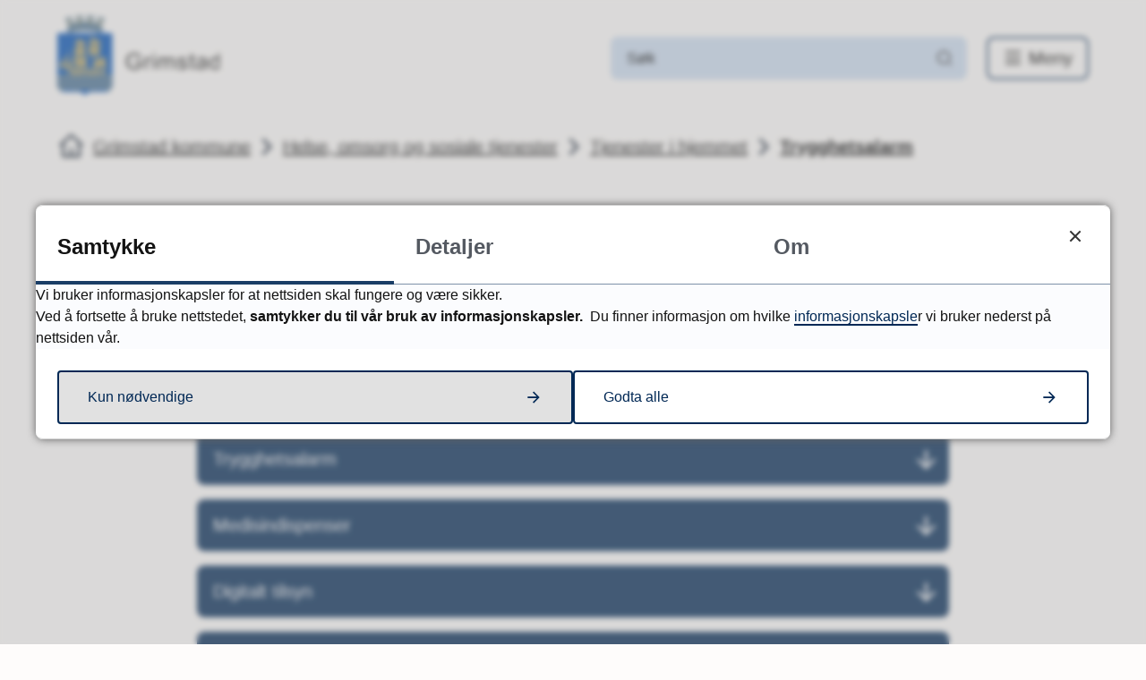

--- FILE ---
content_type: text/html; charset=utf-8
request_url: https://www.grimstad.kommune.no/tjenester/helse-omsorg-og-sosiale-tjenester/tjenester-i-hjemmet/trygghetsalarm/
body_size: 37107
content:


<!DOCTYPE html>
<html lang="nb">
<head data-uid="2382:282"><meta charset="utf-8" /><meta name="format-detection" content="telephone=no" /><link href="/templates/assets/css/default.css?v=17.10.4490" type="text/css" rel="stylesheet">
<script src="/ClientApp/vanilla/templates/dist/bundle.js?v=17.10.4490" type="module"></script>
<script src="/ClientApp/vanilla/web-component-library/dist/index.js" type="module"></script>
<script src="/clientapp/reactjs-front/shared-components/dist/acos-shared-components.umd.js"></script><link href="/templates/assets/legacy-css/default-typography.css?v=20250526" rel="stylesheet" type="text/css" /><link href="/templates/assets/legacy-css/default-skip-to-links.css?v=20230510" rel="stylesheet" type="text/css" /><link href="https://cdn.jsdelivr.net/npm/remixicon@latest/fonts/remixicon.min.css" rel="stylesheet" /><link href="/templates/assets/legacy-css/default-tabfocus-styles.css?v=20250331" rel="stylesheet" type="text/css" />
<meta http-equiv="X-UA-Compatible" content="IE=edge" />
<script src="/script/jQuery/jquery-1.12.4.min.js"></script>
<script src="/script/jQuery/jquery-migrate-1.4.1.min.js"></script>







<script src="/script/js/basefunksjoner.js?v=20210408"></script>




<script src="/script/jQuery/jquery.acos.js?v=20102020"></script>


<link type="text/css" rel="stylesheet" href="/clientApp/reactjs-front/tilbakemelding/build/static/css/main.da8afa71.css?v=17.10.4490" />
<link type="text/css" rel="stylesheet" href="/kunde/css/knapper/buttons.css" />
<link type="text/css" rel="stylesheet" href="/css/Knapper/button-icons.css" />
<link type="text/css" rel="stylesheet" href="/clientApp/reactjs-front/cookie-notice/dist/assets/index-CO6Crme_.css?v=17.10.4490" />
<link type="text/css" rel="stylesheet" href="/Maler/Standard/Handlers/StyleHandler.ashx?bundle=lightbox&portalID=1&sprakID=1&designID=1&v=17.10.4490" />
<link type="text/css" rel="stylesheet" href="/Maler/Default/assets/css/themes/default/default.css?v=17.10.4490" />
<link type="text/css" rel="stylesheet" href="/Maler/Standard/Handlers/StyleHandler.ashx?bundle=signature&portalID=1&sprakID=1&designID=1&v=17.10.4490" />
<link type="text/css" rel="stylesheet" href="/Design/IKT_Agder/grimstad/v2023/assets/css/grimstad.css?v=v17.10.04490" />
<link type="text/css" rel="stylesheet" href="/css/autoSuggest/autoSuggest.min.css?v=20230704" />
<link type="text/css" rel="stylesheet" href="/css/tilbakemelding.css" />
<script type="text/javascript" src="/Design/IKT_Agder/grimstad/v2023/assets/js/vizzit.integration.js"></script>


        
        <meta name="viewport" content="width=device-width, initial-scale=1.0" />
        
        
        
        
      <title>
	Helseteknologi - Grimstad kommune
</title><script>
    (function () {
        document.addEventListener('DOMContentLoaded', function () {
            document.querySelector(':root').style.setProperty('--bc-primary-color-500', '#002855');
            document.querySelector(':root').style.setProperty('--bc-primary-color-400', '#193D66');
            document.querySelector(':root').style.setProperty('--bc-primary-color-300', '#476384');
            document.querySelector(':root').style.setProperty('--bc-primary-color-200', '#7E91A8');
            document.querySelector(':root').style.setProperty('--bc-primary-color-100', '#B1BDCA');
        });
     })();
</script>
<link href="/css/css.ashx?style=artikkel" rel="stylesheet" type="text/css" /><link href="/css/css.ashx?style=login" rel="stylesheet" type="text/css" /><link rel="shortcut icon" href="/handlers/bv.ashx/id4d75de4-fc6a-4b63-bdbf-4b3e9137bffa/favicon-512x512.png"/>
<meta name="description" content="Grimstad kommune har vedtatt at helseteknologi skal være førstevalg ved iverksetting av helsetjenester. Teknologien gjør det mulig for bruker å bo lenger i eget hjem. Helsepersonellkommisjonen anbefaler også digitale løsninger for et bærekraftig helsevesen. Nedenfor presenteres ulik teknologi som er i bruk i Grimstad kommune. FAQPublisert HelseteknologiHelseteknologiTrygghetsalarmMedisindispenserDigitalt tilsynDigiHelse" />
<meta name="language" content="nb" />


            <style>
                body.has-page-title:has(.js-content-title) .js-content-title {
                    display: none !important;
                }
            </style>
         <link href="/ArtikkelRSS.aspx?NyhetsKategoriId=1&amp;Spraak=norsk" title="Nyheter fra Grimstad kommune" rel="alternate" type="application/rss+xml" /><meta name="twitter:card" content="summary" /><meta name="twitter:title" content="Helseteknologi" /><meta name="twitter:description" content="Grimstad kommune har vedtatt at helseteknologi skal være førstevalg ved iverksetting av helsetjenester. Teknologien gjør det mulig for bruker å bo lenger i eget hjem. Helsepersonellkommisjonen anbefaler også digitale løsninger for et bærekraftig helsevesen. Nedenfor presenteres ulik teknologi som er i bruk i Grimstad kommune. FAQPublisert HelseteknologiHelseteknologiTrygghetsalarmMedisindispenserDigitalt tilsynDigiHelse" /><meta name="twitter:image" content="https://www.grimstad.kommune.no/handlers/bv.ashx/i8f5530a6-4882-4787-aacf-6f68544b3499/w1200/h628/k7bae09fce0cb/promobilde-bla-bakgrunn-1200x628-1.png" /><meta property="og:image" content="https://www.grimstad.kommune.no/handlers/bv.ashx/i8f5530a6-4882-4787-aacf-6f68544b3499/w1200/h628/k7bae09fce0cb/promobilde-bla-bakgrunn-1200x628-1.png" /><meta property="og:image:secure_url" content="https://www.grimstad.kommune.no/handlers/bv.ashx/i8f5530a6-4882-4787-aacf-6f68544b3499/w1200/h628/k7bae09fce0cb/promobilde-bla-bakgrunn-1200x628-1.png" /><meta property="og:image:width" content="1200" /><meta property="og:image:height" content="628" /><meta name="acos-cmscontext" content="w100$o126$m282$sl0" />
</head>
<body lang="nb">
    
    
        <cc-cookie-manager-component identitfier="1"></cc-cookie-manager-component>
        <div class="cookie-notice" data-cookie-mode="1" data-identifier="1"></div>
    
    
    
    <div aria-label="Snarveier " role="navigation">

	<ul class="il-skip-to-links hidden">

		<li class="il-skip-to-link-item"><a class="il-skip-to-link" href="#contentInnhold">Hopp til innhold</a></li>
		<li class="il-skip-to-link-item"><a class="il-skip-to-link" href="#contentHovedmeny">Hopp til meny</a></li>
		<li class="il-skip-to-link-item"><a class="il-skip-to-link" href="#contentSok">Hopp til søk</a></li>

	</ul>
</div>

    

    
    
    
        <form method="post" action="/tjenester/helse-omsorg-og-sosiale-tjenester/tjenester-i-hjemmet/trygghetsalarm/" id="aspnetForm" class="no-script page-form subpage">
<div>
<input type="hidden" name="__VIEWSTATE" id="__VIEWSTATE" value="[base64]/JfxtHOZZSXWlgixM8ASvJ7IeeccfVm95eRpXwMyZjAQGlVy1QOC1i9eiCrCFle2jk4DH0kXGtrpSTRr3Wlf9xz8pYvdH7o84tFWB6iF+KchGixDxz4o1lFl7Dcult9FggyTSykNFIEDwKmAYT5teuzaNA1cbB/G+K0WHZRITAzKaQOEdEvc9+bs7v2AkgLN53m4lWzMdzK4Zc1IgWGBv3NMlwVQKXC41DlOtpyHJ6mba9R/mIuZB6+z8LizOuaMJwCbKUEdLKgUAfAjtL+HRHpDn4QMySzEK1FtMPY55tdNOuQcwV3zAsIblyyQkrRB/nZZUcr/Kb/J8eYWEGV8CLQimYEfPqtYECCNU17FEOPFoDfAh0oXQxBfpw0u02VaWnhEWj1YdY/SknH+4rNThnxzQP3bLyIqjI5iLfcR3nkdyJG7/pLQFvNxLrV5cnntl6eXrqLdml/+kIAK0dIpUjvRtyzWsbi3FErC2TYFsuKJfcVG7ktRPCBS4CG/[base64]/YfkhCrW+5IQ91yTP5Zca/uny3ggFBzR05uveUBOKKDFQwvXimue8b40uX7BD+1LK3i4IG63lq+r/Of9ZjDgoxLNMxC/oxyeymExU7UCIWdUfvYfe1avuByylVHtc9m5ONiv5MJgW3CTm3tfrY5q+Xn4kUk257r+Dl4mNgNlW8elSZEVf3oBy91uFurqrvcMwUtIpvheE6HZeVxmhVd20Fa7Xqtan4Un/ORatOijvJ4Tnek6wDKVMq/5zAAgDTf7MtSsrOgzqs9HFUxT5buGzjCrLLDWH7nsMHyoCdTAWDCXXcSrLASgfot5Ql6NCo1s3IgIS2B7sbtOwXwlth1dIn3ard5lO3SLhOcSZKNnQbRnPLP60Mpn4Fxxs8HU5x4N/CqpBNH6VbjRTleKCTxHHPPoxpSflB0iK2pknMSPVpX930IShJcHu43Rum+j3GzFAZbWUFtdHPA+GmwnxMixwyBUqxJHxY9Bw47Dnd8uay1nr3UGA0qhQMQ53k2Z6dut5VB8/wfqkg2dO7DpSOQdbgIfewPToXTJCun6hIda54gtqiGIB3BFTbhvpWoeTuO/O+kG4OSnAX2hN9uVe2t4cDxXLR2wDNMwLbXmCt95QmY2pIDigA7/3L9I9iEyQNNkL6e0CmFy5D2k0hFx07WqLtOJEI2toZ2U9iSv1wnXSRcCtqIP7a7YqMNRVLsOb5zvxr0TnpH7VUFETvAez245bVCp+9PWWGDG7I6GsW/gMxTn2mtnTHGpBYwn/uS2wa5U+0mcbhq+zyo/D61lQWEhEVWR+031k5B+wW7LeMAdauMs/tsIs9IcfLtyLMdPzevKZnZEyw5p044n23rxI4PPwNLAnNZuoQvcrx+Dt7cjoPJLf4oaXOCkSBjDZ3rGKMoptrTGX0mtBubqVnzbnSmu5yPHjeQm1jCymGVInR7QUmH+w/qTYAfKbnsU7n/u+fScfLzCjocklQ6B3Rwz5DIuFGuSF2Gebu/C0s8urHICT+ObZJAby5ll9xg+BpYjvTBVVeyibgyGhNzrWFBC55ezJY4KVdKVOFkNFIvvBxZjNevyarmVqM26rxMKbaTb/zFIfPPsyXc2e+SXmS8Qv25xmKQwl7ibafbsB6MSVhO5kuT5ZW6M6yh32vpQ1kWzHghkq07E98kbh5p3zvQDTjc11my4VarvnYHh60q5fiuzz8G8YFwxVJHplyoMMAE6PpnA1vOYJFEtjpBonT81MawZDeCOXV/0sGE+NlmVHqBepxux6TjboTuzZdjz3xD1U2YHhN3/XnKeqTs38jkJ+i09jIDMoB/XDvjU+VY9eIq5xAOF73pvVB30PKuFQ3KQ2ePv0X/GFBQZoH3aGfwWymUKyylYVpOiPN73mYAfCnjBaQrqnv+3enPnxvUpDDr40GnQs6YfTQwsvLa3/fP6Gy1M4sTkp/bzKQ42VZo9RiNz9T8Xxdo/7YvCjpjCZEhw4laiqogxx3xi9tpQwmpUPSaemTh1UH2k8uCTxqIMRCDdxsc2cJgnVqfwyTaZsj7F+LltWPI36wIQnc+xjriobg61qAgTjt0c0L5o+uUFLTfz1i75HZofPb0pF/cA+N/[base64]/E0dYpcMq9m4/1WoYTsgPH82C01slUKqlzE9VCT4Y7XF5YKFeIFT+vYuoKqm7OTiBIRp0R8XSfqq09xDTQqDo5GuIlIMTQWZgp4O3tSn0TP5aS42UXTqApF8ohV3TvEd1LlIL0i+hksa6RsCiM/YPu8O5aGea+vovvSZmC+og8im6qLvobVUV6GPzil1Pn/RT5o8I+Oh+/GFJKvnyeVTqux2sJrEEGC8BV0nOXDEP/OJcbhlsQFkMea95VTHd63Rq4Rx7wsciUvLxzl5Y+hw2BlXE7CBpmyWVhaHwoQCWk7+GllK/87kAnkiV/[base64]/xrvPPIldb+6KHdiIp1ZvKgV4RHI3jYy2R73Z38UWBCus+i8w6bB7sipNkwTekX+pPf1EMdwbAxkEXWqDeuux3/crC4DOovulI3KUvMxpPPw4SpOmc3RkIPjlhb03+SyaY1g+U6jahFPyl9pcDelwUwAw0KNrN6ZCWypb5ji7m1AJjOpntXn44USOQuE7BaK0MuyCHn4xJ24HxuHQDp5B/k8wlaU5Q3ajyr6TRAoDf2EpKMe9MG6bvWhqMemG+jELP3+hE8tQQpCXBYUGt5XD2nwQQKC/xbNqGeq1WYu3ms9iOywnfnHvi8s6ECP85yQE0lh+TIhq3xZwg0748OdVM18O+tlpxnoqALTwsoxhUz0Fjs52MzbrEk5SCjIazCqcgcriCNbAvsDhHAPFPlIva2s0Krkb947wOVwXDd9noQ36H/t6LD30ORIo8PAi5Aul1Lz0sIuFjfK/lvkJ7EGzRj7c43Nuo/2cyfqNIdt77xjfWF15m8Y/b8/8dQYZteQeRIS6UPJ3kyO3Ur0yHy1l/Pw/Nm6+o1GHQpWjA36zqh2TZAMC0eBpy2SenPAaNiJAQkUY1vQdFhRSAZfpMmEI2QoisgXr2vPpPjYRqSrI+8I//yyJXq55NYKNyhzGbnRgwyQaS+ZsC6uEJPPsJKFcRnUfBgGXp0nQkOl5EVoRDhySwkX6QRhTY+WC8Ze3MEyOEHXS9nA2Oh+3y2l84gxwZwqzSef28GM5feMRXWgYtwCM5AjVn3w5YYswBGtxAEjZVfpkjealfiiJItAJ///sUSobclAJvnTpSx+49xRGVHmvkGB8B0ozfPjLwtfwoNIX6OMnQw9aMvLSXJ6Ax7tIiXKoRf2iIprLaqahPW81Th4ii8LJCKVABRCfvvbuwyXhw/YGr4VkjueHkk/j7JqKzJEZPGxAKE5zF3JjyNrsm+GkovOysIZQeTjQrXJAmkIhgDJgmOy/gCknExlCoN3l2FrfgTKWXMSq79h6FXulTaqHjZCvvLOwVZ11dltXRQTaA2S/GnGhAjdjBY2JlLCa/2qnnFG3+p0HsCt5Tri8GZvx3HPDlh/hHkEAs6nz6rSP3jLGAGtiGUZ0n9ZlFbrO6bGdNXPG/LyzkHRMBcUIWAwHgNOHXVaT92HVM/THcx2HkSTlr0oHhn66JtiiyS23aWfUiRCOZUASnGjDz/A1U9mBmtYS3ErbXcJncBgJDdz1ecFHcXMzF9RiA5bSEX/yxA1xIWnbR8DUnlefCLwPsfb8ANoHncw3G9sNIz/LpkDdse6CeoH+ahg+Bcp/wZRw0eIUgKbFRGvp3ya3+gfaXSno5K9b5X9Xt65w4GV72ZIzN5MFUaM3hLGYXo20LVJkkycemxUw7XsQMoakOmphgcMoil0qVsJiK8yieGozj7I527cruwCX7S0I2bvOCwE0rFV5pvgNmEPSCsXhJnxAcX96sryEzLhZXCv81h9YG/MU+H+LTuFDx/ivMS2H/mze6y6NFDagb6wY961swDgyreZnT4sseFZob14RhcZpLjzYo3fyzu4asgqEEZPQPzultkVqkLVf0emreg8n2NIvEHjtX+q7W1+3FhwhWlXokRF2FHym/pbXM8nx91qykF+lyk75neE4EylN/jDeG4tQmg35YuyDLPTTx19MpvmRLtoXYg79KrcXuRIXOfwmn7L82CgqK9QjMCUA4kc7rhUogJZrSSkuGWYno+oRjRvNNjNLCHwJPF/lkNmYyrUohmUYaxihGeNYyJ64AfHkYVVCbhS67Ivs3oykyRN5uJBY1H9CAMtUiqpOmI74WrsOqgB/aUIbgXDVkEjBShBdbaC228m+NsBK6KkORqZyWO74Njzj9g8XJC/A3ne3e6D1zxtiYsFef2xy7RqbkxXAbOCnj6Y+0YHxWYw5U5oklN1rEHvFfFjCxgNJ4OeH7k26D55TUrxmvUQ4+aW7IJCIa0DxE3Y9X+VuYWZyO4SG+aS6kK5n2zKLVhF/93YFvqpRyVh1kGstjF3Oz+wyQJ6HRLNtcPaTHBbV/ez4f1Mg5qz2+gHoy0QIQ8/yfguHI2uY1T7NK2MF0aBisJ4cGg9mDaq/5UnE8DFw7r3gIsg3PMmd2Z23rCHOT0/[base64]/vBpAafEWkJRW7A15vvrcSSAz8UFo/WXuQ0R6YxBqlsGR3pugYeDaeik9zRiDQck8slqNF6z0ysM78hM7AhHY3Rvp9F4kDjMBEjuvZsqzz+rwSA9xuivZ0kBGbmdsBXz7ZvpUvOuqAQOMnkk7ZtzM5Nt6Sle7DJISxyCUUdTKDl/DXvTdABrH8+PSWcXumXiOc2sS2Euy1MsqgPzahRv82OjN7Yxhxu2O6AOznE816GdIcstKfDiAanGXYqX51xS2J3anRT5A88F1tayMeGkapCgL6W09j0OUEmQOEx1Gan6y4a5Rk3pxOZhYRE234IrRAE41XyNj6F2Jnd4Zubis/AcivP7PegVMuAcSEUlSsj05qR+gh1dW+LVI9WyopNRfDUWMNDVvXGS2o59jmMsbpPYDxiXlgTgkXD0kkU32wku/[base64]/37/QMAI095cSKgQZ8wpByNZKjYxKf4zocx9ooHY81UVyoarYOXRsI0yPkdejrA8s2UizHaYSW69SBUl7GTfKcNvxI1yAzzAcq9bZqzmVSzgAXvfd8yPesoL6cRiaHr0p2hbRig27gDxN+2zlgTNCb/3xagdnS9hMAwkZuncLuOypcryQt60Au1YMCaRqEh6sb1txR4SbtlRr12qp3JA8Y55QT+liANocSh1phziWXoSG5PPzZveQezuDPlLzdilaPoHmr1d1WDHnpTzOpWDXYqgYKN+ta/+wdofwy3jF6E84otGFydV/dKG6za3MGaUg2q7M2q23lk89TZrSe/F1x0C+E8afPC8hdirANGaaES92FsIel3ctWO7wGmuYEW3tA52qVNIyZ7Qg4UpGp5daqAw/[base64]/up9vwBL3H6YpBvRQWH5otYtKQ7Y4J91WJy4Gpt+cT613MBlwhVszCBb39aN6CkKFPGx2sDVDnM2qF/SSUL7oOyB4BpmOcPJEEifcYvFiN6v+qOgrO9LvUupOrcFwBLGConNE2w011afQ7FafKSrkJtV0XvUO46ozHRlg3sDO7fIzDznv+imznrRFSvmurg3hHAIPFbpoYGKxsH/ZNn6Ckhg3Ur6d/FSi7QPnT1bInrgyJu/BdtAmSyra7xZoVAtOc9n9j6e2Qx6R55d6rnuh4KCauU6pjya6Da2Ox5Gdjnf5hjKGZypKh/gmZHtn/z9PYAR6wA3O35skOShvtcSavZwHdDHHOVyMvkrjQB5h8I77rUfc76bq/F3o6cL98mqLQokrXhGSiKH2hCnWa0USFVm8ovSx7mLy+g+61EHzblX3sJRbojA5ByhWreyRjip+Jdd+kweH33iIq7hgVW5rfMVyGAdJfabqcPp9RZsoOtx2EL1L56HuaA3vJVDHU0c3EKBoQh+GSAp7uk3Swwb/LMY9MeKGvzuuG7E8Kfeip79TlECGZ2lbFxr4kr5IEOiTogZndM+5L7veJaNOxwpbVRkcw/g1s6hPJRu5NXfuQRNvv9XKiYRgUFEFT1iz8cpNThKh9JgVYM+daesOf5o5IcO67zvZACHffuTCuojDQ+1BjVYl/heOZGcljh7wgdEarTGTNU3DHIFQMqoJmostueZzbXLBqhj9TrBbuBc+4gKhK/OAoRcmnYO327ne84Cxeup9ED7GwvpkVwuki5Z9JHJ+6geHdjSBzJgR84leo/TSKJtrAHw7NlWxBOqqALT1XYkhX9EjHt8bMvt5xObHdxMd4gxMEuKod5GK1qP7wQv1Zf+T3A8PjRfFbxBcs+qO8TzMIOrn+iaGLGmv3KiLArFWUFnZMVtr7sJRb3N0Pzyu3nRRAGjjuznZkXI6aNpO7Yxqdr5DtQ6RYW3LjgLvCVcdf7d/FYYlWYPXkBS5Du2SeKRRx6L4SMd6xi202NDv6ewYEGMiSBY3qEJyPQr4CGu/vYfrZNPKSJp846+qze3paXFqCf28DadnXb8fqN6YPsLG1GVg1+WXIfvpH1VeBTLRioHv/ZGAdtD2ITQ0cTjGtEl6/nzrG/DlxZsHKc06aTxt/YLjoDxwtSj3wad4/BjhzbV4sqnYcR23551wnBYiyRna6hiqJ9o3Sga2Yt/c7OjpTYTUryFEv/sMSYIvlw2MW8Z7rTh1ns1r7VRF3N+RZ0L0Fq0VVFVr4J4X1rrhYajJ+UU8kEBRd0Fv7pIA1io8YwLpLGPJAQeW/fM0o76E3HjNm/krmldCTr1oHzYnfcZTeg+4IkyA+N0kUwMCV/buWUMCgN8shhQRRYMDaocb0ntFOtTz6Kgptq5ipCLeGn/6fWo0TThz9ueIBt8OFI8aapS1Jcw5LKAfDKZp8i+gb0SxN9/XAD/2nCBgZkKpFADDFroUE/MvaL0JI27PvyJVLAU3UQPEykniimmbNQ+gjJRoP287H7LzumZ4bZC+CQEPh8fMEaYePiXBwVraMXwMqpry1yk2k8sVzMXe53mbmHGr62Dp9sy/doLYVRsXAmETuPAhp3+B5vh/PUwG79TuxCn0To3y+KRqLpwWNlJfdGX4yGdmA09FBRtB4517GvAi4NlNQAFkJANOe/xYsciewlNYz0SA78bstytu9jIJkw+L8RPultrYlwz87oQSycCH84IZ3H6pa9GbwB3jyNdgUzUhv2qmslC+Q+ssKKLRq/c07h+3fGAbGYuTVvXHF1Wd+sATbfh1h/lR9whklqUQ/hzALrmxtlVfYKDMzcR/zMY7x0yI0BZ8cEikNn+8Vui/hr2QQAig+dkQhoRMAYnRIfRgqYQh4LXzFgex6wY5Bkok4doY7238QGMOHneRnl3AI4SmnChULBIW/oKHP15eQ3+C5hVk9B6d1I5ORzwT0wadXFoWp18tcStmEn4LKHnP8Cqq5V9g5a5f8sYBWhz1vZyOC+ekQGR+jrIsWnizqwuGZjffgE0XFvG5Yu6Qpxff/jfcvZLCc7y8hcH/WaQ/p1qQHFd4gsnrTq8sOthXpEtLLIGju8lNno/27hrvfr/Wo567dRXbx4pnohjNIIhH1IYs0uoSyqauQoqL7JWf9VOgYdREw3oaW3bIxRyD7RA55qiPudXEe/D/y+c527NuDYM/ri9P3DjTrULCr3ie4mQOsvpwefNYP4Vowk1ZRj+nTjV6NKCtYffNFsXg2EGPBJC9Y3fK6K1Q5ZYky5VIClOMHeimmMDGppyvRAr4B7RF91NktWEYewMC8r9rFILYRkAhVO/y5hpKA/dsiSjJVEbGp2avqqEkurzWF7N6z24j1SPSTQ7jb5C514HdY1XmxRwRz/vIHozt9rCMiVk4b3sBGz5+cYhuL6/z0vB4Iam+1ZW0i4fYAPX7snAKHL1lGRoUEp2f1Qiviw8N0LIIU2WhPPMoQWjGU2MRhdeL4ToXNVt/1GCt7guVt2jvQdHrJxF6qXXk5Ja4vpo+UeKU2h0MSKfBdSjtijc8GL9PzxIv7javmSKtRL/bhlnJ8t6kJEY2/xxnbQtFsT/siJplnSJ49laGcuEAfMTKuuPevTPJJgc5+GdPQLRr/XLX+7RJyZ8xbmsylnnCLm9CxKId4VEd9FoKa02Y+z/eg3POh9c5HxsWg6iMVlgsbNQYbS1YiduOqLcqA8Hthwk42pgRIm8n8z73LXwh9jSr9AH2FuSznLTd44aTBaE9xroHEd2vs5bqzuNpjJ8cYzmM8ZxTujHvN/hM/nlmjO5jlwEiLRTmfLg79OYsuAmgljdG9vxmrf5ljJbvTCK/bbsSZrMfQEaz5WjSqplAbsxg5DPi7Ps6Tfa/DWx1v9DQkBGrFWWK7tYmhktEmwXeMWyg8JlNrYMvWhGt/RHkQqApRvNIuJiPtz/0KvXxGKd37+tW3eL0FYWNvL4JQHgp+dYaxaj4atkYBNpDOb24clT6gbwtoq4nDSY3ugRnS+WJa6+Qka2bVdjWCDHkjOe+fMrb6tvfy34SXEtj6fcN7tS4Lmcu4/OdTrccClH0akmX79CiXRL6k40I7j0/TgpflBAWGAfo/BsfT+hoCwqH8HG2ww2zGbxctVlYb2hlgX3bNoCOMubYKBpnKQm33PvOmbZ7R/LlUte+IjrEHt1rqYt1dEHikEXf5a9N+z/6fp1wHKDo20bcUxzHCEa+T96CBtVGZjcQXLySyNL+Jhx/5wA5aTsVPkf+rG5CiEgZ/qPIrTuqz8o4OFbRfigMZE18VKJF1jSQ5mbox340dtbGxq665dQyC1WxeGmJO6/+Y8/x8RDAeq2xbvSY6ddF7QCl27zOWMHUl0VmueroKQKZUEs3f0iXkYB69+dagXMd1VPgl+W2faQUgL3Cc2eIfKjCV94oZTd4cwGTa+f/63fHXoI3uSjd1yg3PzKK0AGdXRG30iOyQY8WWGBH7htnDekweYY3bAgIwPUK5vlPey75gnNevPsOOsRAUC9o9zpJ/a+wv7xPSENI7sfojSx9eKTCOGpKUpn8HzGA3CeANRa1NlzdurAiwKnM1C4mdCJeneP9Eyq1cyyCfSabQiFcDJiH+TAIvLS1CyMdOC0oEv9FmvDhc2WpBoRJkdV2j3w6ucTpiL2/NnBpOTb71ZWly+E2eq/[base64]/eK4vksAxeIF/P3LqbAuxCGlorhC4ZxsKracSfbTn4OyMzRaEynoiiUVr39TYZ5u1DsDRVvRlRiqaSt6OCAYCRi7bnpwqK6GBPQrU/cXx37CkyQr25WAu13kWQrAKmLBgom49Ne784Iwsp9ZIE+//GTiobQGg4MqkjZ3H6yY9gqiDUpG1/hA9kK3qRkBkkFLO+Pm6pP5Manz+p0I4kAz4KDq2ZDzyscIYXk0rYSs8zxrq/emjppffd1Y22CcvsXdwaiETxtooYPufqqLL8fkb8DY5DB1gH8Oim8MfquBoYXgYx/VPXC7qk1gDBs7ZL2ddIaCTpx/9resoWXE4IirShlaaQnANEj+/QPfH1XP9g8PU7t/Cr3pGWYu07mZyqXFne8mFYBbxFfc3y/[base64]/oNGQkJgaJ9e2MzV9UGekCRhjYl5n4iK1f2sbL1iVITnECmsoRvVEsTYmL8KNh3/O1m4QTcD/SSFZJOgLJNfcmCD/EgDU8jVqa+SQeKusrjHwtO5sc6DKL/rHCT07/RCnBe4qKG0qPCRtT/ggoc4iqPbtg+WSeFE+/JQa3XYeeope005ewsrIMVgQKVqMRxG1OFXaNsmQY128Tu9AuBKD+CEQehM4OPdopiZ49CBbdu/iD+dOGVO9vjwzn6zb2j4kiQdjFYaFH6vjbsz8j/aPcCoINq7zI2fZb0zUnjk5J/a4LszUZ65oUPHw0siR5xJysFmKciDT/7iZaEjY9Zr49AfIhPqlNF/[base64]/NvHYSeQ7xwGV6ztSmAW4VYQA/C5oqoX/NgVYsCQUJUknAU9808flxB3rYoIWMRIOkuoz6CP3Rz+iTkvswF7SHlNlOaX5czYn2tK1IzlpMaqN88bZ6AFBPhtStkwCghyhfTc8/s4iv4GuavgtRNZKZ00KiUurzmYkMnPRSjdNM93EZByBYiGS8tBL3JIrsWCzb//zqFEt4DX6zi2kOgh3ugdwbsP0gpA0O97ZD4WYTJZ1WlR/ImuTH0NzasR9ouFNtl9oFvYMVhD6UbpEcS3RwU3xOy5/pHiFyxgDgRoXLsaf7dOdOllzbKZEFodFwkL7bo+Iozd1XLImRayy11VJe0ZPSeOUXZBbhAjjjd11XaZk14D0KkmcP9gutOL1Wcn46cWqq7ESNR556kUkO63fEk3t1XUpNzUEYq1eTchr/CxQZ3nRcuodpxuSRuPWLqDH46T1eOrHrGIV1spvBev4Kidy5SFaTal8t1aDMxASHi5/8P92Au2JsL2PpFCDb9a4tN5X5kh9e6SuYZj2lDRGK4UxwiFkhlGhlGO+Un67POXa9Q7iAuO87ZTCr7a3RbR9eBHD/BWYtVA1I2zGWE3AZTlqdOCKR1HWHvJk0NFqnn6K26213slMKiCDc3Yv/SBAXkbq02tRZAYl7lToauqJnpcFUNM3z+KQ7UJQaMiG0MWXUVPuPWEbaV3PAMCJCwXDM2qKbYdnp0AHWRpYSMdlV1Qz/6szzy0LdbarAGAS+FsTNou1/8TnlF/ECjWpp5bCI5V/XvSsfkT7CpCSoUUV3/xCaKQHED3VYLj9hGHf4AuVRa61Yfnf5hDeavYBe+4PafKbeVGFCAZAPVMUGbe7liZ7KWUUe2XqwfbCZzVFfqVu/XIcPjrLs2q7Cw5i3ALOlTUuYh339qnKAFV5MriNuK03N942O2fTtw086EJYDt/lN+o1bUCbhV9VzNFxnUza/dVfHU+bVzWLppyfjbO2zF617qHaNZNGddxiG3GxsQbKMr7gLJmlrHE0j0pUbOKoby8/n60aolIfSxeQvczmehDHI0AXBJkpLfvYl47hLJIm0cUuQa5ARujVo3WvIh0NkDtifZS27aWqSvs79c+7Q1IDV2hWBOpnO1iw6TGckKgfTRnUv3nGDtNdGEUrlpcEcR2RyAa9jN+ZpptvP/WslwlJMZio/TbGK5ObJoArhFnx480vbphQNBFZuQj8BrMng9hBmxWZ5g2g/8Hdo/2+VQjR1hrfFkEuGkUIbJZbsDQtYdiJspleXd37ydYkERag9KBHsP/VD7/USc3pcPaJ0IM229ztYeWcdK701xFfQ9qDC5meHi1tHFlkjJzrPOBVF7LtWtkerpx3WLhBSB01biHqHBkHcrtMYh01kfarXZWkipVgcJFMBmV9CfT+7aMUoII4Ob14La6HWEBaufvfpobe/gOanSQ+Vtah7C+2csGs1mW0DHrEnExG4Ne62qdvn1HpZc8eeDVYibFcfdCFTzx9kQPgR0tqTutrzk/1Sea9PlsdnMovCdAv8Sv8+PeVsFpPgUNj5bj2MbZ4PAggByBAw3m3sGWhF/X4J9Rq0HZNP38rti8IrDHLwbf4RiWa48QpvzyMBISr4GQ6KuNlgeNIoLQOdbZLxHvcsD230vPJ+E+i7rFMA8Lug1QAhHPlN9+wp6X3Fp3c2HXKgABjTKHBIVYvPhNagM3b2e/PhFSX3lU7XeRbzh0bcD4rfCjt/vcygXXQeGwaJVr5yVj08W6CB+H4n02KTJGxfLsoUIePVQww4RgM90xPFJOBjASJc9bU/t6BWXCcKWyw/qgJo7KDNr32xgHz5GkivooJnBOmMV34+ZdU3ZCqBtisUJ6XXCyLliEbrhGbRmqh1SLFGJtuJVagMWr9CAYRoa9gSE8TMEVXRgtraSKPzDiUBrY1fNQX/qTjju6qd1UECcj8KTE5ai6JZ2c6/2iFtq1FqOTH4JEUTSccXqHju/OixCzVJypQz6nzRM4h6DRd63UlVlb86eegwaR7zZdDjd2rb4ig67TEWL1mnBhFA29tLJaAt31v+GptmjroN0LHoRjqFuWPqmirajY3DqSx4Z3L0zyDBXVzCz+uCU0l5aBUsroAENWXBMU1Re2M8Ffb8hRbgx8DJwJs1xNjd0rz27RIuY0T4dYnCGrl6t971Tm/J+XQpUJqQM5k/BLj4ARinMtYJGlx1DsZPY9sDtY8IxcUnryyx+ozwGcirWOzJFYvsh5jkqAbcOiCOyXPBAKjE1mRXO26Eox414TlyppS6j+gdUog/RdrPmj+CeV7xTp2Fk+TMti8TlJEBIPM0etZhclb9+piHtTpN/ycnP3tLYT9L7MHb4hyjzbBVmjTz6aO+B6kqAjUjkZn4+Mg3JtyCKqXpwEEnP5eGDO1Fxrheu4iO3vT0rNuqTtmuL4t+Q/ND8KBtdQH3zxsZIKtOrD7+fhjy3w/[base64]/1PUoJynms6sp6PaqOdzqveaghh7WfSi1Wcp92pDPLt9RRYoNzcmcUVMFVWt1yGPByf+HLP+DE53rXoYC1tFJ44pd0dTQ1ZJUXr2ZpB14zSe6jm65uId3mvQnEO6TapvVUvFkyqTnDt69XcNSQXMSSBOOO2dkSeVhDq+DPYFJejYjt7ei/UdeSHxnG/zr01mkoMS7s61PfvMyLq4fPkllZ3g/JO10AjjEeGcE9+XI8GPwuai+Ppht2uhHy3xdMBMolxVPrTVPYwlZHsBqc5HoHioZhmio/Dgx9E6HBlATXTuBK4GRmGMVJ1L6wU2xxqZVMkhfY3KPzx960+zflhjUbH14AiDmQ06/MQFcnTMJ7JcS/YTjxTz5uwiGGGCYgnLQQU97fnjMiPfRJVjXX+OLT+9aJpmUTzxkR41gPs7WIQCotaBqPtLVRyyD5mHK+I8whcaqyaEkddtOsqUx1dxzLiiEa6OefJUghXBdJ+vMz6t3Cuesl3Tlzq7ADeiyR1x6UCryXuO60S/uiMoUVsvuzlx8Y0MUaFv94sj5cFsRA1/aiHwWbWPCV6ju/iwK2d/1CBf6AbrzaexQH4r5rRg7ttxcGNheRYWejVwOb5C8/+1CyN2TjkkSii9PtWhM3AerLddVBjKZQyXFaWSN4nWubGdSqI5ZwcRsDPlXn3xqcvxog7Rb6LL7/0N76Tnj2GedeTZMcDH0HkXi13Tx2oLMpxUut7BPLaxYtxG48L9jOUunP/sTAb7wsa42sq8e81FwKGR6tittD8//q6p3GeI0Vud1yDGPtcRWS5GRktg1EoUVa3ReKzFg87bg64jj5UvWwQIRUTcJkufXWVeSa+B8+tAU/dipQz0QZ5JXpppZCd+jiAMe7ZEzh+EB8C3Rwm1DLWYJA/El+gqDXlN7OFxHY7kM1YG8OPHXF4HmBTVimdtH7Ht/COnoTFvQRUbtkInjfGbYWs4cdZ3Jj7PykqMW1n+miI7YfZYRXr5gopgTIfBq/Xwi/bTbkgeqE0DaTXbzUC4jYOZNMxVH2+2SvaD5E4qkb9yvmAbzH7+hrIVHLJ3VBXtjI6cdK5+M3DzKSF4wzthDWqnqIZFobt5jf6XTStVjIDzL84i3GNmo13rY0DAERsnGOn22o7AjQc0uCFdHyohAx9HTJy08u9YUrtN/fKIfW2EGm13Z1d/WuNzHCCxjnUnmb88kedXj/ecVKD6+MFu1aaRtycI9efPi14MXbDL5Br/Yxv9bNpCPhM3sOZ3xo4r4B6gBAxasoJ8/knantxL8dfEJcxgjEHbt7fXcMH/5Km8FkIGDI4oTInEDAAe8spENlwuQOV16zVvsbNBF3x/Ku8XXtxKOcR3kXzQi+szKq1jwTnuBc8MlMpXKpIlW75CQr8EfmbC1YTLy4rZ2+t3iEIPMasMD1Zf3SnSbTfS4RCLh9USezuyb9I+32/XbksjWZPJVW7KsqgoMvRknB6YwwCbXV6C56Vk42Ecw1JFx5hVXnDyP/yPUlvTXdKlIwSefipnJIuzy1i+W4FdiyEh5Qrm+jyUMB4EYs5m7xYM9IDXSoJiOYUgRNzzAaoV7k1iOy8AtmPrt2pnwDPFD7npHUxhXc4aJ6Dr2YHPClwUqilYTlB+bT9xWzNy8S/qU/u8GhsGnGnbjj7SmjT7gth8z8X5TpIb9ABJiM7GSsd58tnF/0F5wIKwKDudTNRebLNDfcHj63WnjRnOw0LhHDe/dwPUSXSFsVyZLqQau/csVZSCIzNNmPXbEt7Zdl5hKZnPxPxbXHprrvM3rCzh33Z+9SNoXoBEv1V2cLOSOr2qijGyDuaMDq/jKfz+mBXubwGVjiRkIXQ2+XHvymbA22kgDeXQDveXAGJrZaKvrJIUFO0KxoTkAeYN8ycykVoFSzY9thxWKlyXfrv7PYthyeVw4bRshtasEMWrnoQR5+BCFdHCVTRztk8yb4sExDOrwXd2glHOTs/sjhAP2k3QbMDEJuxfVdndQcvKBhLGID03aEa7eulblyR4CDd8SyyLL5Ef4k3arp30B8ri2eN0e8HEmHGQFwaCD/ti1Ss+tlNTEo+feHhprgl0HLBuplRtGJZ70wT2hxgKwygunP3H1+PPPBTIpqIW3Y/wBvMF+AKqfhtQLNFDCE2tuj/nzp8vnGmuSgNXAqO6vsdvMNIMfdAdHWtpBTbgUKue210m4Pm+YDG6iaCbvmibu3QBRrRMOibQOlWLuImMy2bUA/Cj137EdoKlL3eS2336HtzwMPMNjvEEHr2JphrpxB2dJ42VOXt727SDiqO9kasPPdNnVAOTGkaoIafQh67E84GE/J7m89eOu1l+f4SAAeZPhfM51zIURApYYAdObzX+D3kkAZTc/3s5XhBl7ug9te53WvButuxmlR6uhCjq3zNHIg4xEF/n0FmW2VfQZrKkHfjZ1serXYGsdSTCXXTxwnDvNk7rNX4nWNKfz+P15P7IRw8WZdkQdZgjSHgeChWdWkOJB+XXaqUmD8jrF0oyw3jFNTP3KOcVXwS68i46vA8czFAiITNyPgjK6x+uiAdSXxK/f3cOzv8V5MFEgSW/Pxt7bcWu4Kf006X/T5AZqp+3Tgkaq0drOeKgoRSbivVwS+RPay2EHqNJ2m+ML64hrRr8x3hgLq++/aidEKXKj+oMVoW1nG4BtA0Y4Iu7E9B7eoehh6Ay+qXU5K+gRvmKiFoBjgY9EwHjYh2qFD9Xwc4x0GXxxwANfxTsxSBR7XfD8g51DKhBPW/ifyw2CjjOSe2R4=" />
</div>

<script type="text/javascript">
//<![CDATA[
var theForm = document.forms['aspnetForm'];
if (!theForm) {
    theForm = document.aspnetForm;
}
function __doPostBack(eventTarget, eventArgument) {
    if (!theForm.onsubmit || (theForm.onsubmit() != false)) {
        theForm.__EVENTTARGET.value = eventTarget;
        theForm.__EVENTARGUMENT.value = eventArgument;
        theForm.submit();
    }
}
//]]>
</script>


<script src="/WebResource.axd?d=Vh5WtwGVK9HMwX6LoKLWRGUyIgKcqedIizGkRbdpknlLbwtmXwb0hPOrDuY615_BJVMPcptBSxkBkA-MllOEIZi7oHMZI-B3F2t21rHb1fE1&amp;t=638901608248157332" type="text/javascript"></script>


<script type="text/javascript">
//<![CDATA[
function addLoadEvent(func) {
var oldonload = window.onload;
if (typeof window.onload != 'function') {
window.onload = func;
} else {
window.onload = function() {
if (oldonload) {
oldonload();
}
func();
}
}
}   
//]]>
</script>

<div>

	<input type="hidden" name="__VIEWSTATEGENERATOR" id="__VIEWSTATEGENERATOR" value="517745F4" />
	<input type="hidden" name="__SCROLLPOSITIONX" id="__SCROLLPOSITIONX" value="0" />
	<input type="hidden" name="__SCROLLPOSITIONY" id="__SCROLLPOSITIONY" value="0" />
	<input type="hidden" name="__EVENTTARGET" id="__EVENTTARGET" value="" />
	<input type="hidden" name="__EVENTARGUMENT" id="__EVENTARGUMENT" value="" />
	<input type="hidden" name="__VIEWSTATEENCRYPTED" id="__VIEWSTATEENCRYPTED" value="" />
	<input type="hidden" name="__EVENTVALIDATION" id="__EVENTVALIDATION" value="csvbkoIbsuUF9fgFqB6QA/8oq7sI6LDXi78yLvx02Zu1hbzJmTsv1maJ6oeq6Le4Y45BiHQT0/Zj2cV7CEG1zuteY5m41zWqEyajn8IFzFO/wdjukK9zPbUFSmqmlSaV23kRxxl7LUyuopf9hij+pWZbhUpH8T6hT96OEPj1Pjit8R7n4Qo5vjt+x6+OkaRNY8D7YHlfhNzl1keAKbat4Do2Gytg9f6kaS7/mtSn9rara6lCkSfmAaZmVXqJxrvecxHUvq4xf0s0fJyAjAqj+g==" />
</div>
          
          
            <header class="header">
              <div class="header-inner responsive-container">
                <div class="header-logo">
                  <div class="mobile-shield__container">
                    <a id="ctl00_ctl00_ctl00_ctl00_innhold_hlDefaultMobile" href="/">
                      <div class="mobile-shield"><span class="visually-hidden">Grimstad kommune</span>
                      </div>
                    </a>
                  </div>
                  <a id="ctl00_ctl00_ctl00_ctl00_innhold_hlDefault" href="/">
                      <span class="header-logo-img">
                        <img alt="Grimstad kommune" src="/handlers/bv.ashx/ia2b5ca87-5e1e-483b-b914-566d7e19d238/b39f3grimstad_kommunelogo-1.svg" />
                      </span>
                    
                    <span class="header-logo-title visually-hidden">
                      Grimstad kommune
                    </span>
                  </a>
                </div>
                <div class="header-navigation">
                  
                    <div class="search-box" role="search" id="searchBoxContainer" aria-hidden="true">
                      <div class="search-box-inner">
                        <!-- Start sone -->
<div id="Sone1001" class="zone Zone webPartZoneVertical">

	<div class="webPart wp-search" id="ctl00_ctl00_ctl00_ctl00_innhold_ctl01_WebpartId_566">
		<div class="webPartInnhold">
			<div id="ctl00_ctl00_ctl00_ctl00_innhold_ctl01_WebpartId_566_WebpartId_566_pnlSok" onkeypress="javascript:return WebForm_FireDefaultButton(event, &#39;ctl00_ctl00_ctl00_ctl00_innhold_ctl01_WebpartId_566_WebpartId_566_btnSearch&#39;)">
				
<div class="js-searchform" data-action-url="/sok.aspx">
    <div id="ctl00_ctl00_ctl00_ctl00_innhold_ctl01_WebpartId_566_WebpartId_566_pnlAutoSuggest">
					
        
        
        
        <script>
            $(function () {
                if (typeof window.AutoSuggest !== 'undefined') { 
                    document.querySelector("#ctl00_ctl00_ctl00_ctl00_innhold_ctl01_WebpartId_566_WebpartId_566_txtSearch").setAttribute('autocomplete', 'off');
                    AutoSuggest.init(document.querySelector("#ctl00_ctl00_ctl00_ctl00_innhold_ctl01_WebpartId_566_WebpartId_566_txtSearch"), {
                        PortalID: 1,
                        SprakID: 1,
                        Token: 'aba734e2e6d249d186abee0efbc43087',
                        AutoSuggestWordsURL: '/api/presentation/sok/Forslag',
                        DidYouMeanURL: '/api/presentation/sok/ForslagPaAndreOrd',
                        Container: $("#ctl00_ctl00_ctl00_ctl00_innhold_ctl01_WebpartId_566_WebpartId_566_pnlSok"),
                        btnSearch: $("#ctl00_ctl00_ctl00_ctl00_innhold_ctl01_WebpartId_566_WebpartId_566_btnSearch, #ctl00_ctl00_ctl00_ctl00_innhold_ctl01_WebpartId_566_WebpartId_566_btnImageSearch"),
                        oSeResultatFor: ''
                    });
				}
            });
        </script>
    
				</div>
    <a name="contentSok"></a>
				

    <input type="hidden" name="ctl00$ctl00$ctl00$ctl00$innhold$ctl01$WebpartId_566$WebpartId_566$hdMId1" id="ctl00_ctl00_ctl00_ctl00_innhold_ctl01_WebpartId_566_WebpartId_566_hdMId1" value="54" />
    <input name="ctl00$ctl00$ctl00$ctl00$innhold$ctl01$WebpartId_566$WebpartId_566$txtSearch" type="text" id="ctl00_ctl00_ctl00_ctl00_innhold_ctl01_WebpartId_566_WebpartId_566_txtSearch" class="js-liten-trigger-search" aria-label="Søketekst" placeholder="Søk" />
    <input type="submit" name="ctl00$ctl00$ctl00$ctl00$innhold$ctl01$WebpartId_566$WebpartId_566$btnSearch" value="Søk" id="ctl00_ctl00_ctl00_ctl00_innhold_ctl01_WebpartId_566_WebpartId_566_btnSearch" />
    

    <script>
        (function () {

            const input = document.getElementById('ctl00_ctl00_ctl00_ctl00_innhold_ctl01_WebpartId_566_WebpartId_566_txtSearch');
            const searchBase = '/sok.aspx';
            const searchUrl = searchBase + (searchBase.includes('?') ? '&' : '?') + 'MId1=54&soketekst='

            if(input) {
                var searchBoxes = document.querySelectorAll('.js-searchform .js-liten-trigger-search');

                if (searchBoxes) {
                    for (var i = 0; i < searchBoxes.length; i++) {
                        var searchBox = searchBoxes[i];

                        if (!searchBox.hasAttribute('data-handled')) {
                            searchBox.setAttribute('data-handled', 'true');

                            searchBox.addEventListener('keydown', function(e) {
                                if (e.which == 13) {
                                    window.location.href = searchUrl + input.value;
                                }
                            });
                        }
                    }
                }

                var submitButtons = document.querySelectorAll('.js-searchform input[type="submit"]');
        
                if (submitButtons) {
                    for (var i = 0; i < submitButtons.length; i++) {
                        var submitButton = submitButtons[i];
                    
                        if (!submitButton.hasAttribute('data-handled')) {
                            submitButton.setAttribute('data-handled', 'true');

                            submitButton.addEventListener('click', function (e) { 
                                e.preventDefault();
                                window.location.href = searchUrl + input.value;
                            });
                        }
                    }
                }
            }

        })();
    </script>
</div>

			</div>
		</div>
	</div>

</div>
<!-- Slutt sone -->
                      </div>
                    </div>
                  
                  <div class="header-navigation-links">
                    <!-- Start sone -->
<div id="Sone1002" class="zone Zone webPartZoneVertical">

	<div class="webPart wp-links-header" id="ctl00_ctl00_ctl00_ctl00_innhold_ctl02_WebpartId_567">
		<div class="webPartInnhold">
			<!--Fromcache-->
<ul class="vListe"><li class="toplevel"><a href="https://www-grimstad-kommune-no.translate.goog/?_x_tr_sl=no&amp;_x_tr_tl=en&amp;_x_tr_hl=no&amp;_x_tr_pto=wapp" data-id="39327" class=""><span><span class="img"></span><span class="text">English</span></span></a></li><li class="toplevel icon-mypage"><a href="https://www.grimstad.kommune.no/tjenester/plan-bygg-brann-og-eiendom/min-side/" data-id="35209" class=""><span><span class="img"></span><span class="text">Min side</span></span></a></li></ul>
		</div>
	</div>

</div>
<!-- Slutt sone -->
                  </div>
                  <div class="header-navigation-toggles">
                    <div class="search-box-toggle-wrapper">
                      <button type="button" class="search-box-toggle" id="searchBoxToggle" aria-expanded="false"
                        aria-controls="searchBoxContainer">
                        <span>
                          Søk 
                        </span>
                      </button>
                    </div>
                    <div class="main-menu-toggle-wrapper">
                      <button type="button" class="main-menu-toggle" id="mainMenuToggle" aria-expanded="false"
                        aria-controls="mainMenuContainer">
                        <span class="vis-meny">
                          Meny 
                        </span>
                      </button>
                    </div>
                  </div>
                </div>
              </div>
            </header>
          

          
            <nav class="main-menu" id="mainMenuContainer" aria-label="Hovedmeny" aria-hidden="true">
              <a name="contentHovedmeny"></a>

              <div class="main-menu-inner responsive-container">
                <div class="main-menu-toggle-open-wrapper">
                  <button type="button" class="main-menu-toggle-open" id="mainMenuToggleOpen">
                    <span class="vis-meny">
                      Lukk
                    </span>
                  </button>
                </div>
                <!-- Start sone -->
<div id="Sone1003" class="zone Zone webPartZoneVertical">

	<div class="webPart wp-shortcuts-menu" id="ctl00_ctl00_ctl00_ctl00_innhold_ctl03_WebpartId_568">
		<h2 class="webPartTittel">
			<span>Meny </span>
		</h2><div class="webPartInnhold">
			<!--Fromcache-->
<ul class="vListe"><li class="toplevel"><a href="https://www.grimstad.kommune.no/tjenester/kontakt-kommunen/" data-id="35184" class=""><span><span class="img"></span><span class="text">Kontakt oss</span></span></a></li><li class="toplevel"><a href="https://www.grimstad.kommune.no/sifra/" data-id="35285" class=""><span><span class="img"></span><span class="text">SiFra</span></span></a></li><li class="toplevel"><a href="https://www.visitsorlandet.com/destinasjoner/grimstad/" data-id="35185" class=""><span><span class="img"></span><span class="text">Visit Grimstad</span></span></a></li><li class="toplevel"><a href="https://www.grimstad.kommune.no/politikk-og-organisasjon/om-kommunen/student-i-grimstad/" data-id="35284" class=""><span><span class="img"></span><span class="text">Student i Grimstad</span></span></a></li><li class="toplevel"><a href="https://www.grimstad.kommune.no/politikk-og-organisasjon/om-kommunen/for-ansatte/" data-id="35186" class=""><span><span class="img"></span><span class="text">For ansatte</span></span></a></li></ul>
		</div>
	</div>

	<div class="webPart wp-links-header--mobile" id="ctl00_ctl00_ctl00_ctl00_innhold_ctl03_WebpartId_569">
		<div class="webPartInnhold">
			<!--Fromcache-->
<ul class="vListe"><li class="toplevel"><a href="https://www-grimstad-kommune-no.translate.goog/?_x_tr_sl=no&amp;_x_tr_tl=en&amp;_x_tr_hl=no&amp;_x_tr_pto=wapp" data-id="39327" class=""><span><span class="img"></span><span class="text">English</span></span></a></li><li class="toplevel icon-mypage"><a href="https://www.grimstad.kommune.no/tjenester/plan-bygg-brann-og-eiendom/min-side/" data-id="35209" class=""><span><span class="img"></span><span class="text">Min side</span></span></a></li></ul>
		</div>
	</div>

	<div class="webPart wp-main-menu" id="ctl00_ctl00_ctl00_ctl00_innhold_ctl03_WebpartId_570">
		<h2 class="webPartTittel">
			<span>Våre tjenester</span>
		</h2><div class="webPartInnhold">
			<!--Fromcache-->
<ul class="vListe"><li class="toplevel icon-user-heart-line"><a href="https://www.grimstad.kommune.no/tjenester/barn-unge-og-familie/" data-id="35204" class=""><span><span class="img"></span><span class="text">Barn, unge og familie</span><span class="description">Barnehage, skole, helsestasjon, spesialundervisning, foreldreveiledning, barnevern, flyktninger, borgerlig vielse</span></span></a></li><li class="toplevel icon-home-4-line"><a href="https://www.grimstad.kommune.no/tjenester/plan-bygg-brann-og-eiendom/" data-id="35205" class=""><span><span class="img"></span><span class="text">Plan, bygg, brann og eiendom</span><span class="description">Byggesak, reguleringsplaner, kart, oppmåling, tomter, miljø, vann, avløp, renovasjon, feiing, startlån</span></span></a></li><li class="toplevel icon-heart-pulse-line"><a href="https://www.grimstad.kommune.no/tjenester/helse-omsorg-og-sosiale-tjenester/" data-id="35203" class=""><span><span class="img"></span><span class="text">Helse, omsorg og sosiale tjenester</span><span class="description">Helsestasjon, jordmor, psykisk helse,  rus, eldreomsorg, hjelpemidler, funksjonshemming, NAV, bolig, folkehelse</span></span></a></li><li class="toplevel icon-music-2-line"><a href="https://www.grimstad.kommune.no/tjenester/kultur-idrett-og-fritid/" data-id="35206" class=""><span><span class="img"></span><span class="text">Kultur, idrett og fritid</span><span class="description">Kulturskole, svømmehall, bibliotek,  turforslag, kulturaktiviteter, Visit Grimstad, tilskuddsordninger, legater</span></span></a></li><li class="toplevel icon-alert-line"><a href="https://www.grimstad.kommune.no/tjenester/vei-parkering-og-havn/" data-id="35208" class=""><span><span class="img"></span><span class="text">Vei, parkering og havn</span><span class="description">Brøyting, strøing, gjestehavn, båtplasser, veinormal, avkjøringstillatelse, er veien min kommunal?</span></span></a></li><li class="toplevel icon-leaf-line"><a href="https://www.grimstad.kommune.no/tjenester/naring-bevilling-skatt-og-gebyrer/" data-id="35207" class=""><span><span class="img"></span><span class="text">Næring, bevilling, skatt og gebyr</span><span class="description">Næringsliv og etablering, landbruk, kommunale avgifter, serverings-, salgs- og serveringsbevilling</span></span></a></li></ul>
		</div>
	</div>

</div>
<!-- Slutt sone -->
              </div>
            </nav>
          

          

          <main class="main">
            <a name="contentInnhold"></a>

            

    
        <nav class="breadcrumbs">
            <div class="breadcrumbs-inner responsive-container">
                
        <span>
            <span class="breadcrumbs__label ">
                Du er her:
            </span>
        </span>
        <ul id="breadcrumb-ctl00_ctl00_ctl00_ctl00_innhold_MidtSone_ucBreadcrumbs" class="breadcrumbs__list js-breadcrumb">
    
        <li class="breadcrumbs__item">
            <a href="https://www.grimstad.kommune.no:443/" 
                >
                <span>Grimstad kommune</span>
            </a> 
        </li>
    
        <li class="breadcrumbs__item">
            <a href="https://www.grimstad.kommune.no:443/tjenester/helse-omsorg-og-sosiale-tjenester/" 
                >
                <span>Helse, omsorg og sosiale tjenester</span>
            </a> 
        </li>
    
        <li class="breadcrumbs__item">
            <a href="https://www.grimstad.kommune.no:443/tjenester/helse-omsorg-og-sosiale-tjenester/tjenester-i-hjemmet/" 
                >
                <span>Tjenester i hjemmet</span>
            </a> 
        </li>
    
        <li class="breadcrumbs__item">
            <a href="https://www.grimstad.kommune.no:443/tjenester/helse-omsorg-og-sosiale-tjenester/tjenester-i-hjemmet/trygghetsalarm/" 
                >
                <span>Trygghetsalarm</span>
            </a> 
        </li>
    
        </ul>
    

<script>

    (function () {

        

        var initialBreadcrumbs = [];

        function createBreadcrumbItem(title, url) {
            var liElement = document.createElement('li');
            liElement.classList.add('breadcrumbs__item');

            var aElement = document.createElement('a');
            aElement.href = url;

            liElement.appendChild(aElement);

            var spanElement = document.createElement('span');
            spanElement.innerText = title;

            aElement.appendChild(spanElement);

            return liElement;
        }

        function initialize() {
            var breadcrumbElements = document.querySelectorAll('.js-breadcrumb');

            if (breadcrumbElements) {
                for (var i = 0, length = breadcrumbElements.length; i < length; i++) {
                    var breadcrumbElement = breadcrumbElements[i];

                    initialBreadcrumbs[breadcrumbElement.id] = breadcrumbElement.querySelectorAll('li');
                }
            }
        }

        document.addEventListener('DOMContentLoaded', function () {
            if (!window.legacyBreadcrumbsInitialized) {
                initialize();

                if (window.eventBus) {
                    window.eventBus.addEventListener('add-breadcrumb-item', function (event) {
                        var breadcrumbElements = document.querySelectorAll('.js-breadcrumb');

                        if (breadcrumbElements) {
                            for (var i = 0, length = breadcrumbElements.length; i < length; i++) {
                                var breadcrumbElement = breadcrumbElements[i];

                                var breadcrumbItemElement = createBreadcrumbItem(event.target.title, event.target.url);

                                breadcrumbElement.appendChild(breadcrumbItemElement);
                            }
                        }
                    });

                    window.eventBus.addEventListener('remove-breadcrumb-item', function (event) {
                        var breadcrumbElements = document.querySelectorAll('.js-breadcrumb');

                        if (breadcrumbElements) {
                            for (var i = 0, length = breadcrumbElements.length; i < length; i++) {
                                var breadcrumbElement = breadcrumbElements[i];

                                if (breadcrumbElement.lastElementChild) {
                                    breadcrumbElement.removeChild(breadcrumbElement.lastElementChild);
                                }
                            }
                        }
                    });

                    window.eventBus.addEventListener('reset-breadcrumb', function (event) {
                        var breadcrumbElements = document.querySelectorAll('.js-breadcrumb');

                        if (breadcrumbElements) {
                            for (var i = 0, length = breadcrumbElements.length; i < length; i++) {
                                var breadcrumbElement = breadcrumbElements[i];

                                breadcrumbElement.innerHTML = '';

                                for (var j = 0; j < initialBreadcrumbs[breadcrumbElement.id].length; j++) {
                                    var breadcrumbItemElement = initialBreadcrumbs[breadcrumbElement.id][j];

                                    breadcrumbElement.appendChild(breadcrumbItemElement);
                                }                           
                            }
                        }
                    });
                }

                window.legacyBreadcrumbsInitialized = true;
            }
        });

    })();

</script>
            </div>
        </nav>
    

    

    <div class="subpage-banner">
        <div class="subpage-banner-inner responsive-container">
            <div class="subpage-banner-left">
                
                
            </div>
            
        </div>
    </div>

    

    

    
        <div class="main-area">
            <div class="main-area-inner responsive-container">
                
    <div class="main-content">
        
    
    
            <div class="legacy-content-page legacy-content-page--article">
                
<div id="ctl00_ctl00_ctl00_ctl00_innhold_MidtSone_MidtSone_MidtSone_ucArtikkel_ctl00_pnlArtikkel" class="artikkel legacy-content legacy-content--article" lang="nb">
	<article class="artikkel"><header><h1 class="js-content-title">Helseteknologi</h1></header><section class="tekst" aria-label="Brødtekst"><p>Grimstad kommune har vedtatt at helseteknologi skal være førstevalg ved iverksetting av helsetjenester. Teknologien gjør det mulig for bruker å bo lenger i eget hjem. Helsepersonellkommisjonen anbefaler også digitale løsninger for et bærekraftig helsevesen.&nbsp;</p><p>Nedenfor presenteres ulik teknologi som er i bruk i Grimstad kommune.&nbsp;</p><!-- Cached at 22.01.2026 10.42.01 (html) 22.01.2026 10.42.01 (content) (2) -->

                    <cc-assets-loader-component script-key="faqkategori-42" script-includes="[{ &quot;url&quot;: &quot;/script/legacy/faq.js?v=1.1.0&quot;, &quot;append&quot;: false, &quot;isModule&quot;: false }]" style-includes="[]"></cc-assets-loader-component>
                <div data-id="faqkategori-42" class="faqWrapper js-faq"><div data-id="faqsporsmal-357" class="faq"><div class="divFaqSporsmal"><button class="js-toggle-faq-button" type="button" aria-expanded="false" aria-controls="faq_19d15364-af22-4ede-b00d-da9be541a540_svar_0" data-vfact-read=""><span>Trygghetsalarm</span></button></div><div id="faq_19d15364-af22-4ede-b00d-da9be541a540_svar_0" class="divFaqSvar" aria-hidden="true"><p>Eldre, funksjonsnedsatte eller andre brukergrupper som har behov for å få akutt kontakt med hjemmetjenesten kan ha nytte av trygghetsalarm. Denne gir brukeren mulighet til å tilkalle hjelp på en enkel måte.&nbsp;</p><p>Trygghetsalarmen er en liten radiosender med en alarmknapp, som for eksempel kan bæres i et kjede rundt halsen. Alarmen kobles til mobilnettet og går direkte til alarmsentralen. Ved utløst alarm blir du kontaktet av alarmsentralen, som avklarer situasjonen og formidler videre kontakt til hjemmetjenesten.&nbsp;</p><h2 class="il-heading il-heading--h2">Hva koster trygghetsalarm?</h2><!-- Cached at 22.01.2026 10.42.01 (html) 22.01.2026 10.42.01 (content) (2) -->
<div class="liste legacy-content-block legacy-content-block--table" data-id="tabell-24" style="width:100%;margin-top:20px;margin-bottom:20px;"><div><span class="InnholdTekst li-table__description li-table__description--top"><span>Priser fra 1/1-2026</span></span></div><table class="InnholdTabell il-table tablesorter listeSort table_scroll"><caption class="caption">Trygghetsalarm - priser 2026</caption><thead class="il-table__head"><tr class="InnholdTabellOverskriftTekst il-table__head-row"><th class=" skillelinje tablesorter-header" style="width: 224px;" scope="col">Type tjeneste</th><th class="htRight skillelinje tablesorter-header" style="width: 140px;" scope="col">Pris per måned</th></tr></thead><tbody class="il-table__body"><tr class="InnholdTabellTekst il-table__body-row"><td class="" data-column-label="Type tjeneste"><span>Trygghetsalarm for dem som bor hjemme</span></td><td class="htRight" data-column-label="Pris per måned"><span>534,-</span></td></tr></tbody></table><legacy-table-initializer-component></legacy-table-initializer-component></div>
                    <cc-assets-loader-component script-key="table-24" script-includes="[{ &quot;url&quot;: &quot;/script/legacy/tableSorter.js?v=1.1.0&quot;, &quot;append&quot;: false, &quot;isModule&quot;: false }]" style-includes="[]"></cc-assets-loader-component>
                <h2 class="il-heading il-heading--h2">Vilkår for betalingsfri trygghetsalarm:</h2><p>Dersom følgende vilkår innfris vil du få trygghetsalarm uten kostnad:</p><ul class="il-ul"><li class="il-li">Bruker samtykker til helsepersonells tilgang til bolig&nbsp;</li><li class="il-li">Bruker evner å utløse trygghetsalarm</li><li class="il-li">Brukers nedsatte helsetilstand hindrer bruk av telefon for å komme i kontakt med tjenesten, eller telefonkontakt ikke fremstår formålstjenlig for å oppnå kontakt ved behov.&nbsp;</li><li class="il-li">Brukers helsetilstand gir fallfare eller fare for andre situasjoner hvor helsepersonell må ivareta pasienten i løpet av kort tid.&nbsp;<br/>&nbsp;</li></ul><p>Har du spørsmål om faktura kan du se i oversikten nedenfor hvem du kan kontakte.</p><p><a href="https://www.grimstad.kommune.no/tjenester/naring-bevilling-skatt-og-gebyrer/betale-faktura/faktura-helsetjenester/">Oversikt over kontaktinformasjon</a></p><p><a class="InnholdLinkTekst link-webpage link-render-as-button" href="https://www.grimstad.kommune.no/tjenester/helse-omsorg-og-sosiale-tjenester/tjenester-i-hjemmet/soke-om-helse-og-omsorgstjenester/" onclick="window.open(this.href); return false;" target="_blank" data-id='39191'><span>Søk om trygghetsalarm</span></a></p></div></div><div data-id="faqsporsmal-358" class="faq"><div class="divFaqSporsmal"><button class="js-toggle-faq-button" type="button" aria-expanded="false" aria-controls="faq_19d15364-af22-4ede-b00d-da9be541a540_svar_1" data-vfact-read=""><span>Medisindispenser</span></button></div><div id="faq_19d15364-af22-4ede-b00d-da9be541a540_svar_1" class="divFaqSvar" aria-hidden="true"><p>En elektronisk medisindispenser er en maskin for automatisk utlevering av medisindoser. Dermed blir medisiner utlevert til riktig tid, og i riktig dose.&nbsp;</p><p>Brukeren av dispenseren blir varslet med lyd og lys når medisinen er klar, og helsepersonell blir varslet dersom dosen ikke blir tatt. Dette gjør det enkelt for helsepersonell å følge med på brukergruppen sin og gjennomføre tilsyn dersom det er nødvendig.</p><p><a class="InnholdLinkTekst link-webpage link-render-as-button" href="https://www.grimstad.kommune.no/tjenester/helse-omsorg-og-sosiale-tjenester/tjenester-i-hjemmet/soke-om-helse-og-omsorgstjenester/" data-id='39192'><span>Søk om medisindispenser</span></a></p></div></div><div data-id="faqsporsmal-359" class="faq"><div class="divFaqSporsmal"><button class="js-toggle-faq-button" type="button" aria-expanded="false" aria-controls="faq_19d15364-af22-4ede-b00d-da9be541a540_svar_2" data-vfact-read=""><span>Digitalt tilsyn</span></button></div><div id="faq_19d15364-af22-4ede-b00d-da9be541a540_svar_2" class="divFaqSvar" aria-hidden="true"><p>Digitalt tilsyn er en helseteknologisk løsning Helsedirektoratet anbefaler kommuner. Digitalt tilsyn kan erstatte planlagte fysiske tilsyn, eller de kan gjøres etter et varsel fra ulike sensorteknologier som dørsensor eller kamerabaserte sensorer.&nbsp;</p><p>Digitale tilsyn er spesielt nyttig på natt, da brukere oppnår gevinster i form av færre forstyrrelser, økt trygghet og bedre søvnkvalitet. Kameraet har ulike funksjoner og kan blant annet ta øyeblikksbilder, vise levende filmopptak og høre lyd ved bruk av &nbsp;innebygd mikrofon.&nbsp;</p><p>Eksempler på digitalt tilsyn:</p><ul class="il-ul"><li class="il-li">Dørsensor: Døralarm som varsler ved passering.</li><li class="il-li">Kameratilsyn: Kameratilsyn kan enten være hendelsesbaserte eller planlagte.&nbsp;<ul class="il-ul"><li class="il-li">Ved hendelsesbaserte tilsyn vil bevegelsessensorer registrere bevegelse og varsle responssenter i Kristiansand, som for eksempel ved fall eller passering.&nbsp;</li><li class="il-li">Ved planlagte tilsyn avtales det spesifikke tidspunkt der responssenteret ser til bruker i kameraet.<br/>&nbsp;</li></ul></li></ul><p><a class="InnholdLinkTekst link-webpage link-render-as-button" href="https://www.grimstad.kommune.no/tjenester/helse-omsorg-og-sosiale-tjenester/tjenester-i-hjemmet/soke-om-helse-og-omsorgstjenester/" data-id='39193'><span>Søk om digitalt tilsyn</span></a></p></div></div><div data-id="faqsporsmal-360" class="faq"><div class="divFaqSporsmal"><button class="js-toggle-faq-button" type="button" aria-expanded="false" aria-controls="faq_19d15364-af22-4ede-b00d-da9be541a540_svar_3" data-vfact-read=""><span>DigiHelse</span></button></div><div id="faq_19d15364-af22-4ede-b00d-da9be541a540_svar_3" class="divFaqSvar" aria-hidden="true"><p>DigiHelse er et nasjonalt kommunikasjonsverktøy mellom kommunal helsetjeneste og innbyggere der meldinger kommer direkte inn i brukers elektroniske pasientjournal (EPJ). Bruker kan gi fullmakt til at også pårørende kan benytte verktøyet. Innbyggere/pårørende kan:</p><ul class="il-ul"><li class="il-li">Sende og motta meldinger fra helse- og omsorgstjenestene i kommunen.</li><li class="il-li">Se avtaler om hjemmebesøk og avbestille besøk.</li><li class="il-li">Få varsler om hjemmebesøk på tekstmelding eller e-post.<br/>&nbsp;</li></ul><p>På nettsiden til KS og Helsenorge kan du finne mer informasjon om:</p><ul class="il-ul"><li class="il-li"><a class="InnholdLinkTekst link-webpage " href="https://www.ks.no/fagomrader/digitalisering/felleslosninger/meldinger-og-kalender-pa-helsenorge.no-digihelse/om-losningen/" data-id='39186'>Hva er DigiHelse</a></li><li class="il-li"><a class="InnholdLinkTekst link-webpage " href="https://www.ks.no/fagomrader/digitalisering/felleslosninger/meldinger-og-kalender-pa-helsenorge.no-digihelse/hvordan-komme-i-gang/" data-id='39187'>Hvordan kommer du i gang</a></li><li class="il-li">Søke om fullmakt til å bruke Helsenorge på vegne av andre&nbsp;<ul class="il-ul"><li class="il-li"><a class="InnholdLinkTekst link-webpage " href="https://www.helsenorge.no/fullmakt/" onclick="window.open(this.href); return false;" target="_blank" data-id='39185'>digitalt skjema</a></li><li class="il-li"><a class="InnholdLinkTekst link-webpage " href="https://www.helsenorge.no/globalassets/skjema/fullmakt/hn-skjema-fullmakt.pdf" onclick="window.open(this.href); return false;" target="_blank" data-id='39188'>manuelt skjema</a></li></ul></li></ul></div></div></div><legacy-faq-initializer-component></legacy-faq-initializer-component></section><div class="InnholdForfatter byline__container">
    <div class="byline">
      <div class="byline__published">
        <div class="byline__edited">
          <div class="byline__edited-date"><span class="byline__edited-date-label">Sist endret</span> <span class="byline__edited-date-value">02.01.2026 14.21</span></div>
        </div>
      </div>
    </div>
  </div></article>
</div>



            </div>
        

    </div>

            </div>
        </div>
    

    


          </main>

          
            <div class="global-bottom-container">
              <div class="global-bottom-container-inner responsive-container">
                <!-- Start sone -->
<div id="Sone1004" class="zone Zone webPartZoneVertical">

	<div class="webPart wp-contact-person emnekart-webpart emnekart-webpart--person type-person" id="ctl00_ctl00_ctl00_ctl00_innhold_ctl05_WebpartId_582">
		<h2 class="webPartTittel">
			<span>Har du spørsmål?</span>
		</h2><div class="webPartInnhold">
			

<script>if (!"".acr) String.prototype.acr = function() { var s = ""; var i = this.length; while (i > 0) { s += this.substring(i-1, i); i--; } return s; }</script>


        <div class="emnekart-list type-person">
    
        <div class="emnekart-item" data-id="[1098, 129]">
            
            
                <div class="person-text">
                    <div class="person-name" role="heading" aria-level="3" >
                    Grimstad rådhus 
                    </div>
                    
                        <div class="person-property person-phone">
                            <span class="person-property-label">Telefon </span>
                            <span class="person-property-value"><a href="tel:+4737250300"><span>37 25 03 00</span></a></span>
                        </div>
                    
                        <div class="person-info">
                            <p>Sentralbordet er åpent mandag-fredag kl. 9-14</p><p><strong>Besøksadresse</strong><br />Arendalsveien 23<br />4876 Grimstad<br /><a class="InnholdLinkTekst link-webpage " href="https://www.google.com/maps/place/Arendalsveien+23,+4878+Grimstad/@58.3461315,8.5942723,17z/data=!3m1!4b1!4m6!3m5!1s0x4647ee7cd289b413:0x81b4be5db0b43736!8m2!3d58.3461287!4d8.5968472!16s%2Fg%2F11c5lhm43y?entry=ttu" data-id='9490'>Se Arendalsveien 23 i kart</a></p><p><strong>Postadresse</strong><br />Postboks 123<br />4891 Grimstad</p><p><strong>E-post&nbsp;</strong><br /><a class="InnholdLinkTekst link-email " href="mailto:postmottak@grimstad.kommune.no" data-id='2673'>postmottak@grimstad.kommune.no</a><strong>&nbsp;</strong></p><p><strong>Skal du sende melding om noe sensitivt?</strong></p><p><a class="InnholdLinkTekst link-webpage link-render-as-button" href="https://www.grimstad.kommune.no/tjenester/kontakt-kommunen/send-sikker-digital-post-til-kommunen.28335.aspx" data-id='22260'><span><strong>Send sikker digital post</strong></span></a></p>
                        </div>
                    
                </div>
            
        </div>
    
        </div>
    
		</div>
	</div>

	<div class="webPart wp-feedback" id="ctl00_ctl00_ctl00_ctl00_innhold_ctl05_WebpartId_583">
		<div class="webPartInnhold">
			
    <div id="tilbakemelding"></div>



		</div>
	</div>

</div>
<!-- Slutt sone -->
              </div>
            </div>
          

          
            <footer class="footer">
              <div class="back-to-top-button-wrapper">
                <a class="back-to-top-button js-back-to-top-button" href="javascript:window.scrollTo(0, 0);">
                  <span>Til toppen</span>
                </a>
              </div>
              
                <div class="footer-inner responsive-container">
                  <div class="footer-columns">
                    <div class="footer-column">
                      <!-- Start sone -->
<div id="Sone1005" class="zone Zone webPartZoneVertical">

	<div class="webPart wp-custom-box-footer egendef" id="ctl00_ctl00_ctl00_ctl00_innhold_ctl06_WebpartId_572">
		<div class="webPartInnhold">
			<!-- Cached at 22.01.2026 10.39.45 (html) 27.11.2025 17.33.10 (content) (1) -->
<h2 class="il-heading il-heading--h2">Skriv til oss</h2><p>Grimstad kommune<br />Postboks 123<br />4891 Grimstad</p><p><a class="InnholdLinkTekst link-webpage link-render-as-button" href="https://www.grimstad.kommune.no/tjenester/kontakt-kommunen/" data-id='35307'><span>Kontakt oss</span></a></p><p>Organisasjonsnummer: 864 964 702<br />Kontonummer: 3126.36.31873<br />Kommunenummer: 4202</p>

		</div>
	</div>

</div>
<!-- Slutt sone -->
                    </div>
                    <div class="footer-column">
                      <!-- Start sone -->
<div id="Sone1006" class="zone Zone webPartZoneVertical">

	<div class="webPart wp-custom-box-footer egendef" id="ctl00_ctl00_ctl00_ctl00_innhold_ctl07_WebpartId_573">
		<div class="webPartInnhold">
			<!-- Cached at 22.01.2026 10.39.45 (html) 27.11.2025 17.33.10 (content) (1) -->
<h2 class="il-heading il-heading--h2">Besøk oss</h2><p>Rådhuset<br />Arendalsveien 23&nbsp;<br />4878 Grimstad</p><p>Åpningstid:&nbsp;<br />Mandag og tirsdag 8–15<br />Onsdag: 8–14<br />Torsdag og fredag: 8–15</p><p><a class="InnholdLinkTekst link-webpage " href="https://www.google.com/maps/place/Arendalsveien+23,+4878+Grimstad/@58.3461315,8.5942669,17z/data=!3m1!4b1!4m6!3m5!1s0x4647ee7cd289b413:0x81b4be5db0b43736!8m2!3d58.3461287!4d8.5968472!16s%2Fg%2F11c5lhm43y?entry=ttu" data-id='20890'>Vis i kart</a><br /><a class="InnholdLinkTekst link-webpage " href="https://www.visitsorlandet.com/destinasjoner/grimstad/" data-id='35246'>Visit Grimstad</a></p>

		</div>
	</div>

</div>
<!-- Slutt sone -->
                    </div>
                    <div class="footer-column">
                      <!-- Start sone -->
<div id="Sone1007" class="zone Zone webPartZoneVertical">

	<div class="webPart wp-custom-box-footer egendef" id="ctl00_ctl00_ctl00_ctl00_innhold_ctl08_WebpartId_574">
		<div class="webPartInnhold">
			<!-- Cached at 22.01.2026 10.39.45 (html) 27.11.2025 17.33.10 (content) (1) -->
<h2 class="il-heading il-heading--h2">Snakk med oss</h2><p>Sentralbord: <a class="InnholdLinkTekst link-telephone " href="tel:37 25 03 00" data-id='35247'>37 25 03 00</a><br />Telefontid:&nbsp;<br />Mandag-fredag: 9–14<br />&nbsp;</p>

		</div>
	</div>

	<div class="webPart wp-social-media" id="ctl00_ctl00_ctl00_ctl00_innhold_ctl08_WebpartId_575">
		<div class="webPartInnhold">
			<!--Fromcache-->
<ul class="vListe"><li class="toplevel icon-facebook"><a href="https://www.facebook.com/grimstadkommune" data-id="35201" class=""><span><span class="img"></span><span class="text">Facebook</span></span></a></li><li class="toplevel icon-instagram"><a href="https://www.instagram.com/grimstadkommune/" data-id="35257" class=""><span><span class="img"></span><span class="text">Instagram</span></span></a></li><li class="toplevel icon-youtube"><a href="https://www.youtube.com/@grimstadkommune" data-id="35256" class=""><span><span class="img"></span><span class="text">YouTube</span></span></a></li><li class="toplevel icon-linkedin"><a href="https://www.linkedin.com/company/24201293/admin/feed/posts/" target="_blank" data-id="35347" class=""><span><span class="img"></span><span class="text">LinkedIn</span></span></a></li></ul>
		</div>
	</div>

</div>
<!-- Slutt sone -->
                    </div>
                  </div>
                  <div class="footer-sole">
                    <!-- Start sone -->
<div id="Sone1008" class="zone Zone webPartZoneVertical">

	<div class="webPart wp-footer-links" id="ctl00_ctl00_ctl00_ctl00_innhold_ctl09_WebpartId_576">
		<div class="webPartInnhold">
			<!--Fromcache-->
<ul class="vListe"><li class="toplevel"><a href="https://uustatus.no/nb/erklaringer/publisert/29365bc0-dbc6-47ae-886a-263ca3aa3b88" data-id="35181" class=""><span><span class="img"></span><span class="text">Tilgjengelighetserklæring</span></span></a></li><li class="toplevel"><a href="https://www.grimstad.kommune.no/politikk-og-organisasjon/kommuneplan-og-styringsdokumenter/reglementer-og-retningslinjer/personvernerklaring-for-grimstad-kommune.14332.aspx" data-id="35182" class=""><span><span class="img"></span><span class="text">Personvernerklæring</span></span></a></li><li class="toplevel"><a href="https://www.grimstad.kommune.no/informasjonskapsler/" data-id="35183" class=""><span><span class="img"></span><span class="text">Informasjonskapsler</span></span></a></li></ul>
		</div>
	</div>

</div>
<!-- Slutt sone -->
                  </div>
                </div>
              
            </footer>
          
          <div class="opacity-layer" id="opacity-layer"> </div>
        
<script src='/clientApp/reactjs-front/tilbakemelding/build/static/js/27.e030d1ab.chunk.js?v=17.10.4490'></script><script src='/clientApp/reactjs-front/tilbakemelding/build/static/js/main.290efcdf.js?v=17.10.4490'></script><script src='/clientApp/reactjs-front/cookie-notice/dist/assets/index-CV3_PV-1.js?v=17.10.4490' type='module'></script><script src='/Maler/Standard/Handlers/ScriptHandler.ashx?bundle=lightbox&portalID=1&sprakID=1&designID=1&v=17.10.4490'></script><script src='/Maler/Standard/Handlers/TranslationHandler.ashx?portalID=1&sprakID=1&designID=1&v=17.10.4490'></script><script src='/script/jQuery/jquery.cookie.js'></script><script src='/Design/IKT_Agder/grimstad/v2023/assets/js/scripts.js?v=v17.10.04490'></script><script src='/script/js/jsinfo.min.js?v=1.1'></script><script src='/script/js/beredskap.js'></script><script src='/script/eventbus/eventbus.min.js'></script><script src='/templates/design/assets/js/common.js?v=v17.10.04490'></script><script src='/script/vanilla/autosuggest/autosuggest.vanilla.js?v=20250710'></script><script src='/script/js/login.e9fcj.js'></script>
<script type="text/javascript">
//<![CDATA[

theForm.oldSubmit = theForm.submit;
theForm.submit = WebForm_SaveScrollPositionSubmit;

theForm.oldOnSubmit = theForm.onsubmit;
theForm.onsubmit = WebForm_SaveScrollPositionOnSubmit;
//]]>
</script>
</form>
      
     
    

    <script>
        var virtualPath = "/";
    </script>

    
        <div class="cms-direkteredigering-login-bar js-cms-direkteredigering-login-bar">
            <button class="cms-direkteredigering-login-button js-cms-direkteredigering-login-button" type="button" tabindex="-1">
                <span class="cms-direkteredigering-login-button-text">
                    Innlogging
                </span>
            </button>
        </div>
        
    <script>
        var pageTitleHandledByDesignTemplates = false;

        (function () {
            window.addEventListener('hashchange', (event) => {
                
                var hash = window.location.hash;

                if (hash) {
                    var fragment = hash;

                    var element = document.querySelector('[data-id="' + fragment.substr(1) + '"]');

                    if (element) {
                        setTimeout(function () {
                            var useScrollIntoView = true;

                            if (!useScrollIntoView) {
                                var clientRect = element.getBoundingClientRect();

                                var scrollToTopMargin = 130;

                                var scrollToOptions = {
                                    top: clientRect.top + scrollToTopMargin + window.scrollY,
                                    behavior: 'smooth'
                                };

                                window.scroll(scrollToOptions);
                            } else {
                                element.scrollIntoView({ behavior: 'smooth', block: 'start' });
                            }
                        }, 250);
                    }
                }
            });

            document.addEventListener('DOMContentLoaded', function () {
                var pageTitleElement = document.querySelector('.js-page-title');

                if (pageTitleElement) {
                    var pageTitleElementStyle = window.getComputedStyle(pageTitleElement);
                    var pageTitleElementIsVisible = pageTitleElementStyle.display !== 'none' && pageTitleElementStyle.visibility !== 'hidden' && pageTitleElementStyle.opacity !== '0';

                    if (pageTitleElementIsVisible) {
                        pageTitleHandledByDesignTemplates = true;

                        document.querySelector('body').classList.add('has-page-title');
                    }

                    if (window.eventBus) {
                        window.eventBus.addEventListener('set-page-title', function (event) {
                            if (event.target && event.target.text) {
                                var pageTitleTextElement = document.querySelector('.js-page-title-text');

                                if (pageTitleTextElement) {
                                    pageTitleTextElement.innerHTML = event.target.text;
                                }
                            }
                        });
                    }
                }


                var hash = window.location.hash;

                if (hash) {

                    if (hash.startsWith('#!#')) {
                        var fragment = hash.substr(2);

                        var element = document.querySelector(fragment);

                        if (element) {
                            setTimeout(function () {
                                var clientRect = element.getBoundingClientRect();
                                window.scroll(0, clientRect.top + window.scrollY);
                            }, 250);
                        }
                    } else {
                        var fragment = hash;

                        
                        try {
                            var element = document.querySelector(fragment);

                            if (!element) {
                                
                                element = document.querySelector('[data-id="' + fragment.substr(1) + '"]');

                                if (element) {
                                    setTimeout(function () {
                                        var clientRect = element.getBoundingClientRect();
                                        window.scroll(0, clientRect.top + window.scrollY);

                                        if (window.eventBus) {
                                            window.eventBus.dispatch('show-parent-container', element);
                                        }
                                    }, 250);
                                }
                            }
                        } catch {

                        }
                    }
                }

                var anchorElements = document.getElementsByTagName('a');
                
                for (var i = 0; i < anchorElements.length; i++) {
                    try {
                        var anchor = anchorElements[i];

                        var hasHref = anchor.hasAttribute('href');

                        if (hasHref) {
                            var isExternal = anchor.hostname != window.location.hostname;
                            var isJavascript = anchor.href.indexOf('javascript:') > -1
                            var isMailTo = anchor.href.indexOf('mailto:') > -1;
                            var isTelLink = anchor.href.indexOf('tel:') > -1;
                            var hasImage = anchor.querySelector('img');

                            if (isExternal && !isJavascript && !isMailTo && !isTelLink && !hasImage) {
                                if (!anchor.classList.contains('external-link')) {
                                    anchor.classList.add('external-link');
                                }

                                if (!anchor.classList.contains('external')) {
                                    anchor.classList.add('external');
                                }
                            }
                        }
                    } catch (e) {
                        // Internet Explorer might throw invalid argument exception for unknown reasons
                    }
                }

                var contentSkipToLink = document.querySelector('a.il-skip-to-link[href="#contentInnhold"]');

                if (contentSkipToLink) {
                    contentSkipToLink.addEventListener('click', function (event) {
                        event.preventDefault();

                        var contentSkipToLinkTarget = document.querySelector('a[name="contentInnhold"]');

                        if (contentSkipToLinkTarget) {
                            contentSkipToLinkTarget.setAttribute('tabindex', '-1');
                            contentSkipToLinkTarget.focus();

                            var top = contentSkipToLinkTarget.getBoundingClientRect().top;

                            var isSmoothScrollSupported = 'scrollBehavior' in document.documentElement.style;

                            var scrollToOptions = {
                                left: 0,
                                top: top,
                                behavior: 'smooth'
                            };

                            if (isSmoothScrollSupported) {
                                window.scroll(scrollToOptions);
                            } else {
                                window.scroll(scrollToOptions.left, scrollToOptions.top);
                            }
                        }
                    });
                }
            }, false);

            document.addEventListener('DOMContentLoaded', () => {
				const backToTopButton = document.querySelector('.js-new-back-to-top-button');
				if (backToTopButton) {
					backToTopButton.addEventListener('click', (event) => {
						event.preventDefault();
						const isSmoothScrollSupported = 'scrollBehavior' in document.documentElement.style;
						const header = document.getElementById('header');
						let top;
						if(!header){
							  const headerElements = document.getElementsByClassName('header');
							  if (headerElements.length > 0) {
								top = headerElements[0].getBoundingClientRect().top;
							  }
						}
						else {
							top = header.getBoundingClientRect().top;
						}
						const scrollToOptions = {
							left: 0,
							top: top,
							behavior: 'smooth'
						};
						if (isSmoothScrollSupported) {
							window.scroll(scrollToOptions);
						}
						else {
							window.scroll(0, top);
						}
					});
				}
			});

            // ------------------------------------------------------------------------
            // Focus-effekt kun ved tastaturnavigering
            // ------------------------------------------------------------------------

            document.addEventListener('mousedown', function () {
                if (document.documentElement.classList.contains('tabbing')) {
                    document.documentElement.classList.remove('tabbing');
                }

                if (document.body.classList.contains('tabbing')) {
                    document.body.classList.remove('tabbing');
                }
            });

            document.addEventListener('mouseup', function () {
                if (document.documentElement.classList.contains('tabbing')) {
                    document.documentElement.classList.remove('tabbing');
                }

                if (document.body.classList.contains('tabbing')) {
                    document.body.classList.remove('tabbing');
                }
            });

            document.addEventListener('keyup', function (event) {
                if (event.keyCode == 9) {
                    if (!document.documentElement.classList.contains('tabbing')) {
                        document.documentElement.classList.add('tabbing');
                    }

                    if (!document.body.classList.contains('tabbing')) {
                        document.body.classList.add('tabbing');
                    }
                }
            });

            // Fix anchor links when base tag is present
            document.addEventListener('click', function (event) {
                var target = event.target;
                var anchor = null;

                if (target.tagName === 'A' && target.classList.contains('cc-content-link')) {
                    anchor = target;
                } else if (target.parentElement && target.parentElement.tagName === 'A' && target.parentElement.classList.contains('cc-content-link')) {
                    anchor = target.parentElement;
                }

                if (anchor && anchor.getAttribute('href') && anchor.getAttribute('href').startsWith('#')) {
                        var hash = anchor.getAttribute('href');
                        var currentUrl = window.location.href.split('#')[0];
                        anchor.setAttribute('href', currentUrl + hash);
                }
            });
            
        })();
    </script>
   
</body>
</html>


--- FILE ---
content_type: text/css
request_url: https://www.grimstad.kommune.no/Design/IKT_Agder/grimstad/v2023/assets/css/grimstad.css?v=v17.10.04490
body_size: 22357
content:
@import"https://cdn.jsdelivr.net/npm/remixicon@2.5.0/fonts/remixicon.css";@property --v-grid-column-count{syntax:"<integer>";inherits:false;initial-value:1}@property --v-grid-column-spacing-level{syntax:"<integer>";inherits:false;initial-value:0}@property --v-grid-row-spacing-level{syntax:"<integer>";inherits:false;initial-value:0}.version-style-marker-class{color:red}mark{color:inherit}*,*::before,*::after{box-sizing:border-box}:root{font-size:16px;-webkit-text-size-adjust:100%}body,h1,h2,h3,h4,h5,h6,p,ul,ol,li,figure,figcaption,blockquote,dl,dd{margin:0;padding:0}*{overflow-wrap:break-word}ul,ol{padding-left:1.25rem}body{min-height:100vh;scroll-behavior:smooth;text-rendering:optimizeSpeed;line-height:1.5;font-family:sans-serif;font-size:1rem;-webkit-text-size-adjust:none}table{border-collapse:collapse;border-spacing:0}a{color:inherit;text-decoration-skip-ink:auto}img{max-width:100%;display:block}input,button,textarea,select{font:inherit;color:inherit}select,textarea,input[type=text],input[type=button],input[type=submit]{-webkit-appearance:none;appearance:none;border-radius:0}i,em{font-style:italic}strong,b{font-weight:bold}s{text-decoration:line-through}*[id],.anchor-target,.js-anchor-target{scroll-margin-top:var(--v-default-scroll-margin)}.wp-social-media ul li.icon-linkedin a::before,.wp-social-media ul li.icon-twitter a::before,.wp-social-media ul li.icon-snapchat a::before,.wp-social-media ul li.icon-instagram a::before,.wp-social-media ul li.icon-youtube a::before,.wp-social-media ul li.icon-facebook a::before{font-family:"remixicon" !important;font-weight:normal;font-style:normal;-webkit-font-smoothing:antialiased;-moz-osx-font-smoothing:grayscale;font-size:1.25em;display:inline-block;line-height:1;text-transform:none;letter-spacing:normal;word-wrap:normal;white-space:nowrap;direction:ltr;text-rendering:optimizeLegibility;content:""}:root{--v-default-scroll-margin: 9.5rem}body{--v-default-scroll-margin: 9.5rem;font-family:Arial,"Helvetica Neue",Helvetica,sans-serif;font-weight:400;background-color:#fefcfb;color:#1e2b3c;overflow-x:hidden;position:relative}body .ac-content-page .js-content-title,body .content--module.content--datasource .bc-content-header>.bc-content-title,body .client-content-widget--filtervisning .bc-content-header>.bc-content-title,body .module-page--min-side--startpage .ac-content-page>.ac-content .js-content-title{display:none !important}.page-form{min-height:100vh;display:flex;flex-direction:column}.main{flex:1}:focus{outline:2px dashed rgba(0,0,0,0)}.tabbing input:focus,.tabbing button:focus,.tabbing select:focus,.tabbing textarea:focus,.tabbing a:focus{outline:3px solid #000;box-shadow:0 0 0 6px #fff !important}.tabbing .sub-navigation a:focus{outline-offset:-4px}.designMode>*[class],.designMode main>*[class]{position:relative}.designMode>*[class]::before,.designMode main>*[class]::before{position:absolute;content:attr(class);display:inline-block;top:0;left:0;padding:.25em;background-color:hotpink;font-size:.875rem;color:#000}.designMode .zone{outline:2px solid hotpink;outline-offset:2px;margin-top:1rem;margin-bottom:1rem}.designMode .frontpage-banner-section--upper-right div{width:initial !important;height:initial !important}.opacity-layer{display:none;z-index:50;position:fixed;top:0;left:0;width:100%;height:100%;background-color:rgba(21,19,19,.6)}.menu-open .opacity-layer,.search-open .opacity-layer{display:block}.back-to-top-button{position:absolute;top:0;left:50%;transform:translate(-50%, -50%);width:48px;height:48px;display:inline-flex;align-items:center;justify-content:center;background-color:#6d6f72;color:#fefcfb;text-decoration:none;transition:all .25s;border:2px solid #fefcfb;border-radius:8px}.back-to-top-button>span{display:inline-flex;text-indent:-9999rem}.back-to-top-button::after{font-family:"remixicon";content:"";speak:none;font-size:calc(1em*var(--v-global-icon-scale-factor));font-style:normal;font-weight:normal;font-variant:normal;text-transform:none;line-height:1;-webkit-font-smoothing:antialiased;-moz-osx-font-smoothing:grayscale;font-size:1.25em;font-size:2rem}.back-to-top-button:hover{transform:translate(-50%, -50%) scale(1.35);background-color:#6d6f72;border-color:#fefcfb;color:#fefcfb}.breadcrumbs{padding-top:1rem;padding-bottom:1rem}.breadcrumbs .breadcrumbs-inner{max-width:1495px}.breadcrumbs__label{position:absolute !important;height:1px;width:1px;overflow:hidden;clip:rect(1px 1px 1px 1px);clip:rect(1px, 1px, 1px, 1px);white-space:nowrap}.breadcrumbs__list{list-style:none;padding:0;margin:0;display:flex;flex-wrap:wrap;justify-content:flex-start}.breadcrumbs__item{display:none}.breadcrumbs__item:nth-last-child(2){display:flex}.breadcrumbs__item a{display:inline-block;text-decoration:underline;font-weight:400;color:#000;background:rgba(0,0,0,0);padding:0;border-radius:8px;font-size:1rem;text-decoration:none}.breadcrumbs__item a::before{font-family:"remixicon";content:"";speak:none;font-size:calc(1em*var(--v-global-icon-scale-factor));font-style:normal;font-weight:normal;font-variant:normal;text-transform:none;line-height:1;-webkit-font-smoothing:antialiased;-moz-osx-font-smoothing:grayscale;font-size:1.25em}.breadcrumbs__item a>span{text-decoration:underline}.breadcrumbs__item a:hover{text-decoration:none}@media screen and (min-width: 900px){.breadcrumbs__item{display:flex;align-items:center}.breadcrumbs__item a{color:#000;background:rgba(0,0,0,0);padding:0;border-radius:0;font-size:1.25rem;text-decoration:underline}.breadcrumbs__item a::before{display:none}.breadcrumbs__item::after{font-family:"remixicon";content:"";speak:none;font-size:calc(1em*var(--v-global-icon-scale-factor));font-style:normal;font-weight:normal;font-variant:normal;text-transform:none;line-height:1;-webkit-font-smoothing:antialiased;-moz-osx-font-smoothing:grayscale;font-size:1.25em;font-size:2.25rem}.breadcrumbs__item:first-child::before{font-family:"remixicon";content:"";speak:none;font-size:calc(1em*var(--v-global-icon-scale-factor));font-style:normal;font-weight:normal;font-variant:normal;text-transform:none;line-height:1;-webkit-font-smoothing:antialiased;-moz-osx-font-smoothing:grayscale;font-size:1.25em;font-size:2rem;margin-right:.5rem}.breadcrumbs__item:last-child a{font-weight:700}.breadcrumbs__item:last-child::after{display:none}}.footer{display:flex;align-items:center;margin-top:4rem;padding-top:4.5rem;padding-bottom:5rem;color:#fefcfb;background-color:#002855;background-image:none;background-repeat:no-repeat;background-size:auto 100%;background-position:0 0;min-height:250px;position:relative}@media screen and (min-width: 900px){.footer{background-image:none;background-size:70% auto;background-position:0 100%}}@media screen and (min-width: 1845px){.footer{background-size:auto 344px}}.footer .InnholdLinkTekst:not(.link-render-as-button){color:#fefcfb}.footer .InnholdLinkTekst:not(.link-render-as-button):hover{font-weight:700 !important}.footer a[href].link-render-as-button.link-render-as-button,.footer .il-custom-button{border:2px solid #fefcfb;border-radius:8px;display:inline-block;color:#000;background-color:#fefcfb;text-decoration:none;transition:all .25s;padding:.334em .75em;font-size:1em;font-weight:400;text-align:center;cursor:pointer}.footer a[href].link-render-as-button.link-render-as-button:hover,.footer .il-custom-button:hover{border-color:#fefcfb;color:#000;background-color:#ccdcf0}.footer a[href].link-render-as-button.link-render-as-button.external[href^=http]::after,.footer .il-custom-button.external[href^=http]::after{font-family:"remixicon";content:"";speak:none;font-size:calc(1em*var(--v-global-icon-scale-factor));font-style:normal;font-weight:normal;font-variant:normal;text-transform:none;line-height:1;-webkit-font-smoothing:antialiased;-moz-osx-font-smoothing:grayscale;font-size:1.25em;margin-left:.25em}.footer a[href].link-render-as-button.link-render-as-button.filetype-pdf::after,.footer a[href].link-render-as-button.link-render-as-button.filetype-PDF::after,.footer .il-custom-button.filetype-pdf::after,.footer .il-custom-button.filetype-PDF::after{font-family:"remixicon";content:"";speak:none;font-size:calc(1em*var(--v-global-icon-scale-factor));font-style:normal;font-weight:normal;font-variant:normal;text-transform:none;line-height:1;-webkit-font-smoothing:antialiased;-moz-osx-font-smoothing:grayscale;font-size:1.25em;margin-left:.25em}.footer-columns>*+*{margin-top:3rem}@supports(display: grid){.footer-columns{display:grid;grid-template-columns:repeat(1, 1fr);column-gap:1rem;row-gap:3rem}.footer-columns>*+*{margin-top:0}}@media screen and (min-width: 900px){.footer-columns>*+*{margin-top:2rem}@supports(display: grid){.footer-columns{display:grid;grid-template-columns:repeat(3, 1fr);column-gap:2rem;row-gap:2rem}.footer-columns>*+*{margin-top:0}}}.footer-columns+.footer-sole{margin-top:3rem}@media screen and (min-width: 900px){.footer-columns+.footer-sole{margin-top:1rem}}.footer-column{width:100%}.footer-column .webPart{text-align:left;justify-content:flex-start}.footer-column .webPart+.webPart{margin-top:1.5rem}.footer-sole .zone{display:flex;flex-direction:column;align-items:flex-start}@media screen and (min-width: 900px){.footer-sole .zone{align-items:center}}.footer-sole .zone .webPart+.webPart{margin-top:1.5rem}.footer-sole .zone .wp-footer-links ul{align-items:flex-start}@media screen and (min-width: 900px){.footer-sole .zone .wp-footer-links ul{align-items:center}}header.header{position:sticky;top:0;background-color:#fefcfb;z-index:10;min-height:74px}@media screen and (min-width: 600px){header.header{min-height:130px}}.mobile-search-open header.header{min-height:calc(74px + 5.5rem)}@media screen and (min-width: 600px){.mobile-search-open header.header{min-height:calc(130px + 5.5rem)}}.header-inner{display:flex;justify-content:space-between;align-items:center;padding-top:1rem;padding-bottom:1rem;position:relative}@media screen and (min-width: 600px){.header-inner{min-height:130px}}.header-logo a{display:block}.header-logo img{max-height:90px;height:90px;display:inline-flex;padding-right:1rem}@media screen and (max-width: 600px){.header-inner .header-logo img{max-height:60px}}.header-navigation{display:flex;align-items:center}.header-navigation-links{display:none}@media screen and (min-width: 1400px){.header-navigation-links{display:flex}}.header-navigation-toggles{display:flex}.main-menu-toggle,.search-box-toggle{cursor:pointer;font-size:1.125rem;border:0;padding:0;background-color:rgba(0,0,0,0);margin-left:1.5rem;transition:all .25s}.main-menu-toggle::before,.search-box-toggle::before{font-size:1.75rem}@media screen and (min-width: 900px){.main-menu-toggle,.search-box-toggle{margin-left:.625rem;display:flex;align-items:center;border:2px solid #002855;height:48px;padding:0 1rem;border-radius:8px;background-color:rgba(0,0,0,0);color:#000}.main-menu-toggle::before,.search-box-toggle::before{margin-right:.375rem}.main-menu-toggle:hover,.search-box-toggle:hover{background-color:#ccdcf0;border-color:#002855;color:#1e2b3c}}.main-menu-toggle>span,.search-box-toggle>span{display:none}@media screen and (min-width: 900px){.main-menu-toggle>span,.search-box-toggle>span{font-size:1.125rem;display:inline-flex}}@media screen and (min-width: 900px)and (min-width: 900px){.main-menu-toggle>span,.search-box-toggle>span{font-size:1.25rem}}.main-menu-toggle::before{font-family:"remixicon";content:"";speak:none;font-size:calc(1em*var(--v-global-icon-scale-factor));font-style:normal;font-weight:normal;font-variant:normal;text-transform:none;line-height:1;-webkit-font-smoothing:antialiased;-moz-osx-font-smoothing:grayscale;font-size:1.25em}.main-menu-toggle-open::before{font-family:"remixicon";content:"";speak:none;font-size:calc(1em*var(--v-global-icon-scale-factor));font-style:normal;font-weight:normal;font-variant:normal;text-transform:none;line-height:1;-webkit-font-smoothing:antialiased;-moz-osx-font-smoothing:grayscale;font-size:1.25em;font-size:1.75rem;margin-top:2px}.search-box-toggle::before{font-family:"remixicon";content:"";speak:none;font-size:calc(1em*var(--v-global-icon-scale-factor));font-style:normal;font-weight:normal;font-variant:normal;text-transform:none;line-height:1;-webkit-font-smoothing:antialiased;-moz-osx-font-smoothing:grayscale;font-size:1.25em}@media screen and (min-width: 900px){.search-box-toggle{display:none}}.mobile-search-open .search-box-toggle::before{font-family:"remixicon";content:"";speak:none;font-size:calc(1em*var(--v-global-icon-scale-factor));font-style:normal;font-weight:normal;font-variant:normal;text-transform:none;line-height:1;-webkit-font-smoothing:antialiased;-moz-osx-font-smoothing:grayscale;font-size:1.25em}.main-menu{display:none;padding:0;position:fixed;top:0;right:0;width:100%;min-height:100vh;height:100%;z-index:100;background-color:#fefcfb;color:#000;overflow:auto}@media screen and (min-width: 900px){.main-menu{width:70vw}}@media screen and (min-width: 1400px){.main-menu{width:70vw;padding:0 5rem 4rem}}@media screen and (min-width: 900px){.main-menu .main-menu-inner{width:calc(65vw - 5rem);margin-left:auto;margin-right:5vw}}@media screen and (min-width: 1845px){.main-menu .main-menu-inner{width:calc(820px + 20vw - 5rem);margin-right:auto;margin-left:0}}.main-menu .main-menu-inner .zone{padding-top:4rem;padding-bottom:4rem;max-width:900px;margin-left:auto}.main-menu .main-menu-inner .zone .webPart+.webPart{margin-top:3rem}@media screen and (min-width: 900px){.main-menu .main-menu-inner .zone .webPart+.webPart{margin-top:4rem}}.main-menu .main-menu-toggle-open-wrapper{min-height:74px;display:flex;align-items:center;padding-top:1rem;padding-bottom:1rem;justify-content:flex-end}@media screen and (min-width: 600px){.main-menu .main-menu-toggle-open-wrapper{min-height:130px}}.main-menu .main-menu-toggle-open{margin-left:.625rem;display:flex;align-items:center;border:2px solid #002855;height:48px;padding:0 1rem;border-radius:8px;background-color:rgba(0,0,0,0);color:#000;cursor:pointer;transition:all .25s}.main-menu .main-menu-toggle-open::before{font-size:1.75rem}.main-menu .main-menu-toggle-open:hover{background-color:#002855;border-color:#002855;color:#fefcfb}.main-menu .main-menu-toggle-open>span{font-size:1.125rem}@media screen and (min-width: 900px){.main-menu .main-menu-toggle-open>span{font-size:1.25rem}}.main-menu.open,.designMode .main-menu{display:block}.designMode .main-menu{min-height:800px}.search-box{display:none;padding:0;z-index:100;position:absolute;left:0;top:100%;width:100%}@media screen and (min-width: 900px){.search-box{display:block;margin-right:.75rem;position:relative;left:initial;top:initial;width:auto}}.search-box.open,.designMode .search-box{display:block}ul.hidden{list-style:none;padding:0;margin:0}ul.hidden a{display:inline-block;padding:.5em 1em;background-color:#000;color:#fff;position:absolute;text-decoration:none;top:-100%;left:0;z-index:2000}ul.hidden a:focus{top:0}.frontpage .frontpage-banner-section .frontpage-banner-section-inner.responsive-container{width:100%}@media screen and (min-width: 900px){.frontpage .frontpage-banner-section .frontpage-banner-section-inner.responsive-container{width:90%}}.frontpage .frontpage-banner-section .frontpage-banner-section--upper{display:flex}.frontpage .frontpage-banner-section .frontpage-banner-section--upper .frontpage-banner-section--upper-left{background-color:#ccdcf0;padding:4rem 2rem 4rem;width:100%}@media screen and (min-width: 1200px){.frontpage .frontpage-banner-section .frontpage-banner-section--upper .frontpage-banner-section--upper-left{text-align:left;min-height:557px;display:flex;flex-direction:column;justify-content:center;padding:2rem 3.5rem;width:546px;border-top-left-radius:10px;border-bottom-left-radius:10px}}.frontpage .frontpage-banner-section .frontpage-banner-section--upper .frontpage-banner-section--upper-left h1{font-size:2rem;font-weight:700;line-height:1.2}@media screen and (min-width: 900px){.frontpage .frontpage-banner-section .frontpage-banner-section--upper .frontpage-banner-section--upper-left h1{font-size:2.5rem}}.frontpage .frontpage-banner-section .frontpage-banner-section--upper .frontpage-banner-section--upper-left h1+.zone{margin-top:1.5rem}@media screen and (min-width: 1200px){.frontpage .frontpage-banner-section .frontpage-banner-section--upper .frontpage-banner-section--upper-left h1+.zone{margin-top:2rem}}@media screen and (min-width: 900px){.frontpage .frontpage-banner-section .frontpage-banner-section--upper .frontpage-banner-section--upper-left .zone{display:flex;flex-direction:column}}.frontpage .frontpage-banner-section .frontpage-banner-section--upper .frontpage-banner-section--upper-left div{width:100%}.frontpage .frontpage-banner-section .frontpage-banner-section--upper .frontpage-banner-section--upper-left .webPart+.webPart{margin-top:1.5rem}@media screen and (min-width: 1200px){.frontpage .frontpage-banner-section .frontpage-banner-section--upper .frontpage-banner-section--upper-left .webPart+.webPart{margin-top:2rem}}.frontpage .frontpage-banner-section .frontpage-banner-section--upper .frontpage-banner-section--upper-right{display:none}@media screen and (min-width: 1200px){.frontpage .frontpage-banner-section .frontpage-banner-section--upper .frontpage-banner-section--upper-right{display:flex;width:calc(100% - 546px)}}.frontpage .frontpage-banner-section .frontpage-banner-section--upper .frontpage-banner-section--upper-right div{width:100%;height:100%}.frontpage .frontpage-banner-section .frontpage-banner-section--lower{display:flex}.frontpage .frontpage-banner-section .frontpage-banner-section--lower .zone{width:100%}@media screen and (min-width: 1200px){.frontpage .frontpage-banner-section .frontpage-banner-section--lower .zone{margin-left:0;margin-right:0;display:flex;flex-direction:column;justify-content:flex-end;align-items:flex-end}}@media screen and (min-width: 1200px){.frontpage .frontpage-banner-section .frontpage-banner-section--lower .zone .webPart:first-child{margin-top:-8rem}}.frontpage .frontpage-banner-section .frontpage-banner-section--lower .zone .wp-banner-focus-field-tab-text+.wp-banner-focus-field .ac-banner .ac-banner-content--inner .ac-banner-field--text{padding-top:.25rem;border-radius:0}@media screen and (min-width: 1200px){.frontpage .frontpage-banner-section .frontpage-banner-section--lower .zone .wp-banner-focus-field-tab-text+.wp-banner-focus-field .ac-banner .ac-banner-content--inner .ac-banner-field--text{padding-top:2.25rem;border-radius:10px 0 10px 10px}}.frontpage .frontpage-top-section{margin-top:4rem}.frontpage .frontpage-top-section .webPart+.webPart{margin-top:4rem}.frontpage .frontpage-top-section+.frontpage-middle-section{margin-top:4rem}.frontpage .frontpage-middle-section{background-color:#fefcfb;padding:0}@media screen and (min-width: 900px){.frontpage .frontpage-middle-section{padding:0}}.frontpage .frontpage-bottom-section{padding:4rem 0}.frontpage .frontpage-bottom-section .zone .webPart+.webPart{margin-top:4rem}.frontpage main{min-height:800px}.subpage .breadcrumbs+*,.subpage-full-width .breadcrumbs+*{margin-top:4rem}.subpage .breadcrumbs+.sub-navigation,.subpage-full-width .breadcrumbs+.sub-navigation{margin-top:2rem}.subpage .subpage-banner+*,.subpage-full-width .subpage-banner+*{margin-top:2rem}.subpage .page-title+*,.subpage-full-width .page-title+*{margin-top:2rem}@media screen and (min-width: 900px){.subpage .page-title+*,.subpage-full-width .page-title+*{margin-top:4rem}}.subpage .sub-navigation+*,.subpage-full-width .sub-navigation+*{margin-top:4rem}.subpage .focus-field-section,.subpage-full-width .focus-field-section{padding:0}.subpage .focus-field-section .zone .webPart+.webPart,.subpage-full-width .focus-field-section .zone .webPart+.webPart{margin-top:2rem}.subpage .focus-field-section+.main-area,.subpage-full-width .focus-field-section+.main-area{margin-top:2rem}.subpage main+.global-bottom-container,.subpage-full-width main+.global-bottom-container{margin-top:2rem}.subpage *+.subpage-banner,.subpage-full-width *+.subpage-banner{margin-top:2rem}@media screen and (min-width: 900px){.subpage *+.subpage-banner,.subpage-full-width *+.subpage-banner{margin-top:2.5rem}}.subpage .legacy-content-page--article,.subpage .legacy-content-page--article-list>*:not(#regplan_list),.subpage .legacy-content-page--article-list .ac-content-grid-list--article-list,.subpage .subpage-banner-inner{max-width:840px;margin-left:auto;margin-right:auto}.subpage .main-area+.side-content{margin-top:3rem}.subpage .side-content .side-content-inner{max-width:840px}.subpage .global-bottom-container .global-bottom-container-inner{max-width:840px}.subpage .global-bottom-container .zone .webPart+.webPart{margin-top:3rem}.subpage.regplan-page .breadcrumbs+.subpage-banner{margin-top:2rem}.subpage.regplan-page .subnavigation-empty+.main-area{margin-top:1rem}.subpage.regplan-page .subpage-banner+.main-area{margin-top:2rem}.subpage.regplan-page .ArtikkelKategoriOverskrift{display:none}.transportpage .breadcrumbs+*{margin-top:2rem}@media screen and (min-width: 900px){.transportpage .breadcrumbs+*{margin-top:3rem}}.transportpage .breadcrumbs+.sub-navigation{margin-top:2rem}.transportpage .breadcrumbs+.subpage-banner,.transportpage .breadcrumbs+.area-message-container{margin-top:2rem}@media screen and (min-width: 900px){.transportpage .breadcrumbs+.subpage-banner,.transportpage .breadcrumbs+.area-message-container{margin-top:2.5rem}}.transportpage .area-message-container+.subpage-banner{margin-top:3rem}.transportpage .page-title+*{margin-top:2rem}@media screen and (min-width: 900px){.transportpage .page-title+*{margin-top:4rem}}.transportpage .subpage-banner .page-title+*{margin-top:1rem}.transportpage .focus-field-section .zone .webPart+.webPart{margin-top:2rem}.transportpage .focus-field-section+*{margin-top:3rem}@media screen and (min-width: 900px){.transportpage .focus-field-section+*{margin-top:4rem}}.transportpage .sub-navigation+*{margin-top:4rem}.transportpage .subpage-banner .subpage-banner-inner{display:flex;flex-direction:column}@media screen and (min-width: 900px){.transportpage .subpage-banner .subpage-banner-inner{flex-direction:row;justify-content:space-between}}.transportpage .subpage-banner .subpage-banner-left{width:100%}@media screen and (min-width: 900px){.transportpage .subpage-banner .subpage-banner-left{width:calc(53% - 6rem);align-self:center}}@media screen and (min-width: 900px){.transportpage .subpage-banner .subpage-banner-left:only-child{width:100%}.transportpage .subpage-banner .subpage-banner-left:only-child .page-title{max-width:1100px}.transportpage .subpage-banner .subpage-banner-left:only-child .wp-subpage-banner-text{max-width:700px}}.transportpage .subpage-banner .subpage-banner-right{width:100%;margin-top:2rem}@media screen and (min-width: 900px){.transportpage .subpage-banner .subpage-banner-right{width:calc(47% - 6rem);align-self:center;margin-bottom:0}}.transportpage .subpage-banner+*{margin-top:4rem}.transportpage main+.global-bottom-container{margin-top:4rem}body .legacy-content-block-wrapper{margin:0}body .legacy-content-block-wrapper .legacy-content-block{border-radius:10px}body .legacy-content-block-wrapper[data-style=primary]>.legacy-content-block{background-color:#ccdcf0}body .legacy-content-block-wrapper[data-style=primary]>.legacy-content-block .legacy-content-block--image .artikkel-bilde-beskrivelse+.artikkel-bilde-copyright{background-color:#ccdcf0}body .legacy-content-block-wrapper[data-style=secondary]>.legacy-content-block{border-color:#002855}body .content-block-body-column>*+*{margin-top:1.25em}body .content-block-body-column>*+h1,body .content-block-body-column>*+h2,body .content-block-body-column>*+h3,body .content-block-body-column>*+h4,body .content-block-body-column>*+h5,body .content-block-body-column>*+h6{margin-top:1.5em}body .content-block-body-column>h1+*,body .content-block-body-column>h2+*,body .content-block-body-column>h3+*{margin-top:.75em}body .content-block-body-column>h4+*,body .content-block-body-column>h5+*,body .content-block-body-column>h6+*{margin-top:.375em}body .content-block-body-column>ul li+li,body .content-block-body-column>ul li>ul,body .content-block-body-column>ul li>ol,body .content-block-body-column>ol li+li,body .content-block-body-column>ol li>ul,body .content-block-body-column>ol li>ol{margin-top:.5em}body .content-block-body-column+.content-block-body-column{margin-top:2rem}@media only screen and (min-width: 36.0625em){body .content-block-body-column+.content-block-body-column{margin-top:0}}blockquote{font-size:1.25rem;padding-top:1rem;padding-bottom:1rem;padding-left:1rem;margin-left:3rem;border-left:3px solid #002855;font-weight:400;color:#1e2b3c}@media screen and (min-width: 900px){blockquote{margin-left:5rem}}body .faqWrapper .divFaqOverskrift span:not(.skjulElement){display:block;margin-bottom:.5rem}body .faqWrapper .divFaqOverskrift+.faq{margin-top:1.5rem}body .faqWrapper .divFaqIngress span:not(.skjulElement){display:block;margin-bottom:1em}body .faqWrapper .faq{border-left:0 none;border-right:0 none;border:2px solid #002855;border-radius:8px;overflow:hidden}body .faqWrapper .faq+.faq{margin-top:1rem}body .faqWrapper .divFaqSporsmal{background-color:rgba(0,0,0,0);margin:0;padding:0;cursor:initial}body .faqWrapper .divFaqSporsmal:after{display:none}body .faqWrapper .divFaqSporsmal button{font-size:1.125rem;padding:.75rem 3.75rem .75rem 1rem;border:0;background-color:#002855;color:#fefcfb;width:100%;display:flex;align-items:center;text-align:left;cursor:pointer;position:relative;transition:all .15s}@media screen and (min-width: 900px){body .faqWrapper .divFaqSporsmal button{font-size:1.25rem}}body .faqWrapper .divFaqSporsmal button::after{font-family:"remixicon";content:"";speak:none;font-size:calc(1em*var(--v-global-icon-scale-factor));font-style:normal;font-weight:normal;font-variant:normal;text-transform:none;line-height:1;-webkit-font-smoothing:antialiased;-moz-osx-font-smoothing:grayscale;font-size:1.25em;font-size:2rem;display:flex;align-items:center;justify-content:center;width:48px;height:48px;color:#fefcfb;background:rgba(0,0,0,0);border-radius:50%;position:absolute;top:.25rem;right:0;transition:all .4s}body .faqWrapper .divFaqSporsmal button:hover{background-color:#ccdcf0;border-color:#002855;color:#000}body .faqWrapper .divFaqSporsmal button:hover::after{color:#000;background-color:rgba(0,0,0,0)}body .faqWrapper .divFaqSporsmal:hover+.divFaqSvar{border-color:#002855}body .faqWrapper .divFaqSporsmal.open button{border-bottom:0;background-color:#ccdcf0;color:#000}body .faqWrapper .divFaqSporsmal.open button::after{transform:rotate(-180deg);font-size:2rem;color:#000;background-color:rgba(0,0,0,0)}body .faqWrapper .divFaqSporsmal.open button:hover{background-color:#ccdcf0;color:#000}body .faqWrapper .divFaqSporsmal.open button:hover::after{color:#000;background-color:rgba(0,0,0,0)}body .faqWrapper .divFaqSvar{background-color:rgba(0,0,0,0);color:#1e2b3c;padding:1rem 3.75rem 1rem 1rem;border-top:2px solid #002855}body .faqWrapper .divFaqSvar>*+*{margin-top:1.25em}body .faqWrapper .divFaqSvar>*+h1,body .faqWrapper .divFaqSvar>*+h2,body .faqWrapper .divFaqSvar>*+h3,body .faqWrapper .divFaqSvar>*+h4,body .faqWrapper .divFaqSvar>*+h5,body .faqWrapper .divFaqSvar>*+h6{margin-top:1.5em}body .faqWrapper .divFaqSvar>h1+*,body .faqWrapper .divFaqSvar>h2+*,body .faqWrapper .divFaqSvar>h3+*{margin-top:.75em}body .faqWrapper .divFaqSvar>h4+*,body .faqWrapper .divFaqSvar>h5+*,body .faqWrapper .divFaqSvar>h6+*{margin-top:.375em}body .faqWrapper .divFaqSvar>ul li+li,body .faqWrapper .divFaqSvar>ul li>ul,body .faqWrapper .divFaqSvar>ul li>ol,body .faqWrapper .divFaqSvar>ol li+li,body .faqWrapper .divFaqSvar>ol li>ul,body .faqWrapper .divFaqSvar>ol li>ol{margin-top:.5em}body .faqWrapper .divFaqSvar:hover{border-color:#002855}body .faqWrapper .divFaqSvar.open{display:flex;flex-direction:column}:root{--font-size-20: 1.125rem}@media screen and (min-width: 900px){:root{--font-size-20: 1.25rem}}.client-content-widget.cookie-notice [class*=cookieCategoryItems]>div{margin-top:1rem;border-width:0}.client-content-widget.cookie-notice [class*=cookieCategoryItems] [class*=cookieCategoryHeader_]{padding-right:0}.client-content-widget.cookie-notice [class*=cookieCategoryItems] [class*=cookieCategoryHeader_]>button{padding:.75rem 1rem .75rem 1rem !important;font-size:var(--font-size-20);border-width:2px;border-style:solid;border-color:#002855;border-radius:8px;background-color:#002855;color:#fefcfb;width:100%;display:flex;align-items:center;text-align:left;cursor:pointer;position:relative;transition:all .15s;justify-content:space-between}.client-content-widget.cookie-notice [class*=cookieCategoryItems] [class*=cookieCategoryHeader_]>button>i{display:none}.client-content-widget.cookie-notice [class*=cookieCategoryItems] [class*=cookieCategoryHeader_]>button::after{font-family:"remixicon";content:"";speak:none;font-size:calc(1em*var(--v-global-icon-scale-factor));font-style:normal;font-weight:normal;font-variant:normal;text-transform:none;line-height:1;-webkit-font-smoothing:antialiased;-moz-osx-font-smoothing:grayscale;font-size:1.25em;font-size:1.75rem;display:flex;align-items:center;justify-content:center;width:initial;height:initial;color:inherit;background:inherit;border-radius:inherit;flex:none;margin-left:1rem}.client-content-widget.cookie-notice [class*=cookieCategoryItems] [class*=cookieCategoryHeader_]>button:hover{background-color:#ccdcf0;color:#000;border-color:#002855}.client-content-widget.cookie-notice [class*=cookieCategoryItems] [class*=cookieCategoryHeader_]>button:hover::after{color:inherit;background-color:inherit}.client-content-widget.cookie-notice [class*=cookieCategoryItems] [class*=cookieCategoryHeader_]>button[aria-expanded=true]{background-color:#ccdcf0;color:#000;border-color:#002855;border-radius:8px 8px 0 0}.client-content-widget.cookie-notice [class*=cookieCategoryItems] [class*=cookieCategoryHeader_]>button[aria-expanded=true]::after{font-family:"remixicon";content:"";speak:none;font-size:calc(1em*var(--v-global-icon-scale-factor));font-style:normal;font-weight:normal;font-variant:normal;text-transform:none;line-height:1;-webkit-font-smoothing:antialiased;-moz-osx-font-smoothing:grayscale;font-size:1.25em;font-size:1.75rem;color:inherit;background-color:inherit}.client-content-widget.cookie-notice [class*=cookieCategoryItems] [class*=cookieCategoryHeader_]>button[aria-expanded=true]:hover{background-color:#ccdcf0;color:#000;border-color:#002855}.client-content-widget.cookie-notice [class*=cookieCategoryItems] [class*=cookieCategoryHeader_]>button[aria-expanded=true]:hover::after{color:inherit;background-color:inherit}.client-content-widget.cookie-notice [class*=cookieCategoryItems] [class*=cookieCategoryBody_]>div:not(.bc-content-collapsible--hidden){padding:1rem 3.75rem 1rem 1rem;background-color:rgba(0,0,0,0);color:#1e2b3c;padding:1rem 3.75rem 1rem 1rem;border-width:0 2px 2px 2px;border-style:solid;border-color:inherit;border-radius:0 0 8px 8px}.filoversikttabell td img{display:inline-block}.il-heading--h1,.client-content-widget--filtervisning .bc-content-header .bc-heading--h1,.il-heading--h2,body .legacy-content-block-wrapper .legacy-content-block h2.legacy-content-block-header-title,body .faqWrapper h2.divFaqOverskrift,.file-gallery-title,.filoversikttabell caption,.il-heading--h3,.client-content-widget--filtervisning .filtervisning-result-column .filtervisning-item-list .filtervisning-item .bc-content-teaser-text .bc-content-teaser-title,body .legacy-content-block-wrapper .legacy-content-block h3.legacy-content-block-header-title,body .faqWrapper h3.divFaqOverskrift,.il-heading--h4,body .legacy-content-block-wrapper .legacy-content-block h4.legacy-content-block-header-title,.il-heading--h5,.il-heading--h6{font-weight:600}.il-heading--h1,.client-content-widget--filtervisning .bc-content-header .bc-heading--h1{font-size:2.25rem;font-weight:600;line-height:1.4}@media screen and (min-width: 900px){.il-heading--h1,.client-content-widget--filtervisning .bc-content-header .bc-heading--h1{font-size:3rem}}.il-heading--h2,body .legacy-content-block-wrapper .legacy-content-block h2.legacy-content-block-header-title,body .faqWrapper h2.divFaqOverskrift,.file-gallery-title,.filoversikttabell caption{font-size:1.5rem;font-weight:700;line-height:1.4}@media screen and (min-width: 900px){.il-heading--h2,body .legacy-content-block-wrapper .legacy-content-block h2.legacy-content-block-header-title,body .faqWrapper h2.divFaqOverskrift,.file-gallery-title,.filoversikttabell caption{font-size:2rem}}.il-heading--h3,.client-content-widget--filtervisning .filtervisning-result-column .filtervisning-item-list .filtervisning-item .bc-content-teaser-text .bc-content-teaser-title,body .legacy-content-block-wrapper .legacy-content-block h3.legacy-content-block-header-title,body .faqWrapper h3.divFaqOverskrift{font-size:1.25rem;font-weight:700;line-height:1.4}@media screen and (min-width: 900px){.il-heading--h3,.client-content-widget--filtervisning .filtervisning-result-column .filtervisning-item-list .filtervisning-item .bc-content-teaser-text .bc-content-teaser-title,body .legacy-content-block-wrapper .legacy-content-block h3.legacy-content-block-header-title,body .faqWrapper h3.divFaqOverskrift{font-size:1.5rem}}.il-heading--h4,body .legacy-content-block-wrapper .legacy-content-block h4.legacy-content-block-header-title{font-size:1.125rem;font-weight:700;line-height:1.4}@media screen and (min-width: 900px){.il-heading--h4,body .legacy-content-block-wrapper .legacy-content-block h4.legacy-content-block-header-title{font-size:1.25rem}}.il-heading--h5{line-height:1.5;font-size:.875rem}@media screen and (min-width: 900px){.il-heading--h5{font-size:1rem}}@media screen and (min-width: 1200px){.il-heading--h5{font-size:1.125rem}}.il-heading--h6{line-height:1.5;font-size:.75rem}@media screen and (min-width: 900px){.il-heading--h6{font-size:.875rem}}@media screen and (min-width: 1200px){.il-heading--h6{font-size:1rem}}.bc-carousel .bc-carousel-container .bc-carousel-content .bc-carousel-caption{background-color:rgba(0,0,0,0);font-size:.875rem;color:#1e2b3c}.bc-carousel .bc-carousel-container .bc-carousel-next button,.bc-carousel .bc-carousel-container .bc-carousel-previous button{width:48px;height:48px;background-color:#1e2b3c;border-radius:8px}.bc-carousel .bc-carousel-container .bc-carousel-next button .bc-icon::before,.bc-carousel .bc-carousel-container .bc-carousel-previous button .bc-icon::before{color:#fefcfb}.bc-carousel .bc-carousel-indicators .bc-carousel-indicator-item{background-color:rgba(0,0,0,0);border-color:#1e2b3c;border-width:2px;width:.75rem;height:.75rem}.bc-carousel .bc-carousel-indicators .bc-carousel-indicator-item.active{background-color:#1e2b3c}.legacy-content-block--image{margin-bottom:1rem}.legacy-content-block--image img{border-radius:10px}.legacy-content-block--image .artikkel-bilde-beskrivelse,.legacy-content-block--image .artikkel-bilde-copyright{font-size:.875rem;margin-top:.5rem;color:#1e2b3c}@media screen and (min-width: 900px){.legacy-content-block--image .artikkel-bilde-beskrivelse,.legacy-content-block--image .artikkel-bilde-copyright{font-size:.875rem}}.legacy-content-block--image .artikkel-bilde-copyright{padding-top:1rem}.legacy-content-block--image .artikkel-bilde-beskrivelse+.artikkel-bilde-copyright{margin-top:-0.75rem !important;padding-bottom:.75rem;padding-top:0;background-color:#fefcfb;border-bottom:1px solid #000}.legacy-content-block--image .artikkel-bilde-beskrivelse:empty+.artikkel-bilde-copyright{padding-top:1rem}.legacy-content-block--image .beskrivelse.BildeTekst{font-style:normal;padding-bottom:.75rem;padding-top:.5rem;border-bottom:1px solid #000;line-height:1.733}.legacy-content-block--image .fotografText{background:none;text-indent:0}.legacy-content-block--image .fotografText:before{content:"Fotograf:";font-weight:400;padding-right:.25rem}.legacy-content-block--image.marginRight15{margin-right:1.5rem}.legacy-content-block--image.marginLeft15{margin-left:1.5rem}.InnholdLinkTekst:not(.link-render-as-button){text-decoration:none;border-bottom:2px solid currentColor;font-weight:400;transition:all .25s;position:relative;color:#002855;background-color:rgba(0,0,0,0)}.InnholdLinkTekst:not(.link-render-as-button):hover{background-color:#002855;color:#fefcfb}.InnholdLinkTekst:not(.link-render-as-button).external[href^=http]::after{font-family:"remixicon";content:"";speak:none;font-size:calc(1em*var(--v-global-icon-scale-factor));font-style:normal;font-weight:normal;font-variant:normal;text-transform:none;line-height:1;-webkit-font-smoothing:antialiased;-moz-osx-font-smoothing:grayscale;font-size:1.25em;margin-left:.25em}.InnholdLinkTekst:not(.link-render-as-button).filetype-pdf::after{font-family:"remixicon";content:"";speak:none;font-size:calc(1em*var(--v-global-icon-scale-factor));font-style:normal;font-weight:normal;font-variant:normal;text-transform:none;line-height:1;-webkit-font-smoothing:antialiased;-moz-osx-font-smoothing:grayscale;font-size:1.25em;margin-left:.25em;font-size:1.75rem}body a[href].link-render-as-button.link-render-as-button,.il-custom-button{border:2px solid #002855;border-radius:8px;display:inline-block;color:#fefcfb;background-color:#002855;text-decoration:none;transition:all .25s;padding:.334em .75em;font-size:1em;font-weight:400;text-align:center;cursor:pointer}body a[href].link-render-as-button.link-render-as-button:hover,.il-custom-button:hover{border-color:#6d6f72;color:#e5f3fa;background-color:#6d6f72}body a[href].link-render-as-button.link-render-as-button.external[href^=http]:after,.il-custom-button.external[href^=http]:after{font-family:"remixicon";content:"";speak:none;font-size:calc(1em*var(--v-global-icon-scale-factor));font-style:normal;font-weight:normal;font-variant:normal;text-transform:none;line-height:1;-webkit-font-smoothing:antialiased;-moz-osx-font-smoothing:grayscale;font-size:1.25em;margin-left:.25em}body a[href].link-render-as-button.link-render-as-button.filetype-pdf::after,body a[href].link-render-as-button.link-render-as-button.filetype-PDF::after,.il-custom-button.filetype-pdf::after,.il-custom-button.filetype-PDF::after{font-family:"remixicon";content:"";speak:none;font-size:calc(1em*var(--v-global-icon-scale-factor));font-style:normal;font-weight:normal;font-variant:normal;text-transform:none;line-height:1;-webkit-font-smoothing:antialiased;-moz-osx-font-smoothing:grayscale;font-size:1.25em;margin-left:.25em}ul.il-ul,ol.il-ol{display:flow-root}.guidancewizard-widget{--bc-c-text-primary: #1E2B3C;--bc-c-action-primary: #1E2B3C;--bc-c-action-primary-hover: transparent;--bc-c-action-primary-border: #1E2B3C;--bc-c-action-primary-foreground: #FEFCFB;--bc-c-action-secondary: #1E2B3C;--bc-c-action-secondary-hover: transparent;--bc-c-action-secondary-border: #1E2B3C;--bc-c-action-secondary-foreground: #FEFCFB;--bc-c-border-input: #CCDCF0;--bc-background-color: #FEFCFB;--bc-input-height: 3.625rem}.guidancewizard-widget .bc-guidancewizard-guidancewizard-step-content::before,.guidancewizard-widget .bc-guidancewizard-guidancewizard-step-content::after{border-color:var(--bc-c-action-primary-border) !important;background-color:var(--bc-background-color) !important}.guidancewizard-widget .bc-guidancewizard-guidancewizard-step-content .bc-guidancewizard-step-choice-wrapper{border-color:var(--bc-c-action-primary-border)}.guidancewizard-widget .bc-guidancewizard-step-navigation::after,.guidancewizard-widget .bc-guidancewizard-step-reset::after{border-color:var(--bc-c-action-primary-border)}.guidancewizard-widget .bc-guidancewizard-step-navigation .bc-content-button,.guidancewizard-widget .bc-guidancewizard-step-reset .bc-content-button{border-radius:8px;width:100%;padding:.75rem 1.5rem}.guidancewizard-widget .bc-guidancewizard-step-navigation .bc-content-button:hover,.guidancewizard-widget .bc-guidancewizard-step-reset .bc-content-button:hover{border-color:var(--bc-c-action-primary-border);color:var(--bc-c-action-primary)}.guidancewizard-widget .bc-guidancewizard-step-title+.bc-guidancewizard-step-result{margin-top:1.5rem}.guidancewizard-widget .bc-guidancewizard-step-result{border-color:#ccdcf0;background-color:#ccdcf0;border-radius:10px;padding:2.5rem 1.5rem}.guidancewizard-widget .bc-guidancewizard-step-result .bc-paragraph>p>*+*{margin-top:1.25em}.guidancewizard-widget .bc-guidancewizard-step-result .bc-paragraph>p>*+h1,.guidancewizard-widget .bc-guidancewizard-step-result .bc-paragraph>p>*+h2,.guidancewizard-widget .bc-guidancewizard-step-result .bc-paragraph>p>*+h3,.guidancewizard-widget .bc-guidancewizard-step-result .bc-paragraph>p>*+h4,.guidancewizard-widget .bc-guidancewizard-step-result .bc-paragraph>p>*+h5,.guidancewizard-widget .bc-guidancewizard-step-result .bc-paragraph>p>*+h6{margin-top:1.5em}.guidancewizard-widget .bc-guidancewizard-step-result .bc-paragraph>p>h1+*,.guidancewizard-widget .bc-guidancewizard-step-result .bc-paragraph>p>h2+*,.guidancewizard-widget .bc-guidancewizard-step-result .bc-paragraph>p>h3+*{margin-top:.75em}.guidancewizard-widget .bc-guidancewizard-step-result .bc-paragraph>p>h4+*,.guidancewizard-widget .bc-guidancewizard-step-result .bc-paragraph>p>h5+*,.guidancewizard-widget .bc-guidancewizard-step-result .bc-paragraph>p>h6+*{margin-top:.375em}.guidancewizard-widget .bc-guidancewizard-step-result .bc-paragraph>p>ul li+li,.guidancewizard-widget .bc-guidancewizard-step-result .bc-paragraph>p>ul li>ul,.guidancewizard-widget .bc-guidancewizard-step-result .bc-paragraph>p>ul li>ol,.guidancewizard-widget .bc-guidancewizard-step-result .bc-paragraph>p>ol li+li,.guidancewizard-widget .bc-guidancewizard-step-result .bc-paragraph>p>ol li>ul,.guidancewizard-widget .bc-guidancewizard-step-result .bc-paragraph>p>ol li>ol{margin-top:.5em}@media only screen and (max-width: 800px){.liste.legacy-content-block--table table,.liste.legacy-content-block--table thead,.liste.legacy-content-block--table tbody,.liste.legacy-content-block--table tr,.liste.legacy-content-block--table th,.liste.legacy-content-block--table td,.il-table-wrapper table,.il-table-wrapper thead,.il-table-wrapper tbody,.il-table-wrapper tr,.il-table-wrapper th,.il-table-wrapper td{display:block}.liste.legacy-content-block--table table,.il-table-wrapper table{min-width:0}.liste.legacy-content-block--table thead tr,.il-table-wrapper thead tr{border:0;clip:rect(0 0 0 0);height:1px;margin:-1px;overflow:hidden;padding:0;position:absolute;width:1px}.liste.legacy-content-block--table tr.il-table__body-row,.il-table-wrapper tr.il-table__body-row{border-bottom:0 !important}.liste.legacy-content-block--table tr.il-table__body-row+tr,.il-table-wrapper tr.il-table__body-row+tr{margin-top:1rem}.liste.legacy-content-block--table tr.il-table__body-row::after,.il-table-wrapper tr.il-table__body-row::after{clear:both;content:"";display:table}.liste.legacy-content-block--table td,.il-table-wrapper td{align-items:stretch;border:none;border-top:1px solid #ddd;display:flex;float:right;font-size:.9rem;padding:0 !important;width:100%}.liste.legacy-content-block--table td::before,.liste.legacy-content-block--table td span,.il-table-wrapper td::before,.il-table-wrapper td span{padding:1em}.liste.legacy-content-block--table td::before,.il-table-wrapper td::before{content:attr(data-column-label);display:inline-block;font-weight:700;padding-right:.5em;width:50%;background-color:#002855;color:#fff}.liste.legacy-content-block--table td span,.il-table-wrapper td span{background-color:#ccdcf0;display:block;float:right;overflow-wrap:break-word;padding-left:.5em;width:50%;word-wrap:break-word}}@media only screen and (min-width: 801px){.liste.legacy-content-block--table,.il-table-wrapper{overflow-x:auto}.liste.legacy-content-block--table table,.il-table-wrapper table{margin-bottom:0;border:1px solid rgba(0,0,0,0);border-collapse:separate;border-spacing:0;border-radius:8px}.liste.legacy-content-block--table table tr.il-table__body-row:nth-child(even),.liste.legacy-content-block--table table tr:nth-child(even),.il-table-wrapper table tr.il-table__body-row:nth-child(even),.il-table-wrapper table tr:nth-child(even){background-color:#ccdcf0}.liste.legacy-content-block--table table td,.liste.legacy-content-block--table table th,.il-table-wrapper table td,.il-table-wrapper table th{vertical-align:top;padding:.75em .75em}.liste.legacy-content-block--table table td:first-child,.liste.legacy-content-block--table table th:first-child,.il-table-wrapper table td:first-child,.il-table-wrapper table th:first-child{border-radius:8px 0 0 8px}.liste.legacy-content-block--table table td:last-child,.liste.legacy-content-block--table table th:last-child,.il-table-wrapper table td:last-child,.il-table-wrapper table th:last-child{border-radius:0 8px 8px 0}.liste.legacy-content-block--table table td,.il-table-wrapper table td{padding:15px !important;background-color:rgba(0,0,0,0);color:#1e2b3c}.liste.legacy-content-block--table table th,.il-table-wrapper table th{font-size:1.125rem;text-align:left;background-color:#002855;color:#fefcfb;font-weight:700;width:auto !important;padding-bottom:15px !important}}@media only screen and (min-width: 801px)and (min-width: 900px){.liste.legacy-content-block--table table th,.il-table-wrapper table th{font-size:1.25rem}}.liste.legacy-content-block.legacy-content-block--table>div{margin-bottom:20px;line-height:1.3}.liste.legacy-content-block.legacy-content-block--table>div .li-table__heading{font-size:1.375rem;font-weight:600}@media screen and (min-width: 900px){.liste.legacy-content-block.legacy-content-block--table>div .li-table__heading{font-size:1.625rem}}.liste.legacy-content-block.legacy-content-block--table>div .li-table__description{font-size:1rem}@media screen and (min-width: 900px){.liste.legacy-content-block.legacy-content-block--table>div .li-table__description{font-size:1.125rem}}.milestone-block-content>*+*{margin-top:1.25em}.milestone-block-content>*+h1,.milestone-block-content>*+h2,.milestone-block-content>*+h3,.milestone-block-content>*+h4,.milestone-block-content>*+h5,.milestone-block-content>*+h6{margin-top:1.5em}.milestone-block-content>h1+*,.milestone-block-content>h2+*,.milestone-block-content>h3+*{margin-top:.75em}.milestone-block-content>h4+*,.milestone-block-content>h5+*,.milestone-block-content>h6+*{margin-top:.375em}.milestone-block-content>ul li+li,.milestone-block-content>ul li>ul,.milestone-block-content>ul li>ol,.milestone-block-content>ol li+li,.milestone-block-content>ol li>ul,.milestone-block-content>ol li>ol{margin-top:.5em}.webskjema{--bc-c-text-primary: #1E2B3C;--bc-c-action-primary: #000;--bc-c-action-primary-hover: #FEFCFB;--bc-c-action-primary-border: #000;--bc-c-action-primary-foreground: #FEFCFB;--bc-c-border-input: #000;--bc-background-color: #FEFCFB;--bc-input-border-width: 2px;--bc-input-height: 3.625rem;font-size:1rem}@media screen and (min-width: 900px){.webskjema{font-size:1.125rem}}.webskjema input,.webskjema textarea{border-radius:8px}.webskjema .button-container button{border-radius:8px;border-width:var(--bc-input-border-width);border-color:var(--bc-c-action-primary)}.webskjema .button-container button:focus{border-radius:8px !important}.webskjema .bc-content-checkbox .bc-content-form-checkbox-container{border-radius:4px}.webskjema .bc-content-button{border-radius:8px;padding:.75rem 1.5rem;background-color:#6d6f72 !important;border-color:#6d6f72 !important;color:#fefcfb !important}.webskjema .bc-content-button:hover{color:#fefcfb !important;background-color:#002855 !important;border-color:#002855 !important}.wp-frontpage-focus-field .emnekart-client-content-widget .ac-banner-content--outer,.wp-focus-field .emnekart-client-content-widget .ac-banner-content--outer{background-color:var(--focus-field-background)}.wp-frontpage-focus-field .emnekart-client-content-widget+.emnekart-client-content-widget,.wp-focus-field .emnekart-client-content-widget+.emnekart-client-content-widget{margin-top:2rem}.ac-banner+.ac-banner{margin-top:0}@media screen and (min-width: 900px){.ac-banner+.ac-banner{margin-top:4rem}}.ac-banner .ac-banner-content--inner{display:flex;flex-direction:column}@media screen and (min-width: 900px){.ac-banner .ac-banner-content--inner{flex-direction:row;width:90%;max-width:1495px;margin-left:auto;margin-right:auto}}@media screen and (min-width: 900px){.ac-banner .ac-banner-content--inner .ac-banner-field{border-radius:0}.ac-banner .ac-banner-content--inner .ac-banner-field+.ac-banner-field{border-radius:0}}.ac-banner .ac-banner-content--inner .ac-banner-field--text{padding:3rem 0;display:flex;flex-direction:column;justify-content:center;color:var(--focus-field-text);background-color:var(--focus-field-background);width:100%}@media screen and (min-width: 900px){.ac-banner .ac-banner-content--inner .ac-banner-field--text{padding:4rem;width:50%}}.ac-banner .ac-banner-content--inner .ac-banner-field--text .ac-banner-field-header{padding-bottom:.5rem;width:90%;max-width:1495px;margin-left:auto;margin-right:auto;color:var(--focus-field-text)}@media screen and (min-width: 900px){.ac-banner .ac-banner-content--inner .ac-banner-field--text .ac-banner-field-header{width:100%}}.ac-banner .ac-banner-content--inner .ac-banner-field--text .ac-banner-field-header h2{font-size:1.5rem;font-weight:700}@media screen and (min-width: 900px){.ac-banner .ac-banner-content--inner .ac-banner-field--text .ac-banner-field-header h2{font-size:2rem}}.ac-banner .ac-banner-content--inner .ac-banner-field--text .ac-banner-field-header h3{font-size:1.5rem;font-weight:700}@media screen and (min-width: 900px){.ac-banner .ac-banner-content--inner .ac-banner-field--text .ac-banner-field-header h3{font-size:2rem}}.ac-banner .ac-banner-content--inner .ac-banner-field--text .ac-banner-field-header+.ac-banner-field-body{margin-top:1rem}.ac-banner .ac-banner-content--inner .ac-banner-field--text .ac-banner-field-body{width:90%;max-width:1495px;margin-left:auto;margin-right:auto;font-size:1.125rem}@media screen and (min-width: 900px){.ac-banner .ac-banner-content--inner .ac-banner-field--text .ac-banner-field-body{width:100%;font-size:1.25rem}}.ac-banner .ac-banner-content--inner .ac-banner-field--text .ac-banner-field-body .ac-banner-field-excerpt>*+*{margin-top:1.25em}.ac-banner .ac-banner-content--inner .ac-banner-field--text .ac-banner-field-body .ac-banner-field-excerpt>*+h1,.ac-banner .ac-banner-content--inner .ac-banner-field--text .ac-banner-field-body .ac-banner-field-excerpt>*+h2,.ac-banner .ac-banner-content--inner .ac-banner-field--text .ac-banner-field-body .ac-banner-field-excerpt>*+h3,.ac-banner .ac-banner-content--inner .ac-banner-field--text .ac-banner-field-body .ac-banner-field-excerpt>*+h4,.ac-banner .ac-banner-content--inner .ac-banner-field--text .ac-banner-field-body .ac-banner-field-excerpt>*+h5,.ac-banner .ac-banner-content--inner .ac-banner-field--text .ac-banner-field-body .ac-banner-field-excerpt>*+h6{margin-top:1.5em}.ac-banner .ac-banner-content--inner .ac-banner-field--text .ac-banner-field-body .ac-banner-field-excerpt>h1+*,.ac-banner .ac-banner-content--inner .ac-banner-field--text .ac-banner-field-body .ac-banner-field-excerpt>h2+*,.ac-banner .ac-banner-content--inner .ac-banner-field--text .ac-banner-field-body .ac-banner-field-excerpt>h3+*{margin-top:.75em}.ac-banner .ac-banner-content--inner .ac-banner-field--text .ac-banner-field-body .ac-banner-field-excerpt>h4+*,.ac-banner .ac-banner-content--inner .ac-banner-field--text .ac-banner-field-body .ac-banner-field-excerpt>h5+*,.ac-banner .ac-banner-content--inner .ac-banner-field--text .ac-banner-field-body .ac-banner-field-excerpt>h6+*{margin-top:.375em}.ac-banner .ac-banner-content--inner .ac-banner-field--text .ac-banner-field-body .ac-banner-field-excerpt>ul li+li,.ac-banner .ac-banner-content--inner .ac-banner-field--text .ac-banner-field-body .ac-banner-field-excerpt>ul li>ul,.ac-banner .ac-banner-content--inner .ac-banner-field--text .ac-banner-field-body .ac-banner-field-excerpt>ul li>ol,.ac-banner .ac-banner-content--inner .ac-banner-field--text .ac-banner-field-body .ac-banner-field-excerpt>ol li+li,.ac-banner .ac-banner-content--inner .ac-banner-field--text .ac-banner-field-body .ac-banner-field-excerpt>ol li>ul,.ac-banner .ac-banner-content--inner .ac-banner-field--text .ac-banner-field-body .ac-banner-field-excerpt>ol li>ol{margin-top:.5em}.ac-banner .ac-banner-content--inner .ac-banner-field--text .ac-banner-field-body+.ac-banner-field-footer{margin-top:1rem}.ac-banner .ac-banner-content--inner .ac-banner-field--text .ac-banner-field-footer{width:90%;max-width:1495px;margin-left:auto;margin-right:auto;font-size:1.125rem}@media screen and (min-width: 900px){.ac-banner .ac-banner-content--inner .ac-banner-field--text .ac-banner-field-footer{width:100%;font-size:1.25rem}}@media screen and (min-width: 900px){.ac-banner.ac-banner--field-order-1 .ac-banner-field--text{padding:4rem 4rem 4rem 0}}@media screen and (min-width: 900px){.ac-banner.ac-banner--field-order-1 .ac-banner-content--inner .ac-banner-field--menu{padding:4rem 0 4rem 4rem}}@media screen and (min-width: 900px){.ac-banner.ac-banner--field-order-2 .ac-banner-field--text{padding:4rem 0 4rem 4rem}}@media screen and (min-width: 900px){.ac-banner.ac-banner--field-order-2 .ac-banner-content--inner .ac-banner-field--menu{padding:4rem 4rem 4rem 0}}@media screen and (min-width: 900px){.ac-banner--text .ac-banner-content--inner .ac-banner-field--text{width:100%;border-radius:10px}}@media screen and (min-width: 900px){.ac-banner--text-image .ac-banner-content--inner .ac-banner-field--image{width:50%;overflow:hidden}}.ac-banner--text-image .ac-banner-content--inner .ac-banner-field--image div,.ac-banner--text-image .ac-banner-content--inner .ac-banner-field--image picture{height:100%}.ac-banner--text-image .ac-banner-content--inner .ac-banner-field--image .ac-picture{display:flex}.ac-banner--text-image .ac-banner-content--inner .ac-banner-field--image .ac-image{width:100%;aspect-ratio:1.36;object-fit:cover}@media screen and (min-width: 600px){.ac-banner--text-image .ac-banner-content--inner .ac-banner-field--image .ac-image{aspect-ratio:1.92}}.ac-banner--text-image.ac-banner--field-order-1 .ac-banner-content--inner{flex-direction:column-reverse}@media screen and (min-width: 900px){.ac-banner--text-image.ac-banner--field-order-1 .ac-banner-content--inner{flex-direction:row}}.ac-banner--text-menu .ac-banner-content--inner .ac-banner-field--menu{background-color:var(--focus-field-background);padding:1rem 0 4rem;display:flex;flex-direction:column;justify-content:center}@media screen and (min-width: 900px){.ac-banner--text-menu .ac-banner-content--inner .ac-banner-field--menu{width:50%;padding:4rem}}.ac-banner--text-menu .ac-banner-content--inner .ac-banner-field--menu .ac-banner-field-header{padding-bottom:.5rem;width:90%;max-width:1495px;margin-left:auto;margin-right:auto;color:var(--focus-field-text)}@media screen and (min-width: 900px){.ac-banner--text-menu .ac-banner-content--inner .ac-banner-field--menu .ac-banner-field-header{width:100%}}.ac-banner--text-menu .ac-banner-content--inner .ac-banner-field--menu .ac-banner-field-header h2{font-size:1.5rem;font-weight:700}@media screen and (min-width: 900px){.ac-banner--text-menu .ac-banner-content--inner .ac-banner-field--menu .ac-banner-field-header h2{font-size:2rem}}.ac-banner--text-menu .ac-banner-content--inner .ac-banner-field--menu .ac-banner-field-header h3{font-size:1.5rem;font-weight:700}@media screen and (min-width: 900px){.ac-banner--text-menu .ac-banner-content--inner .ac-banner-field--menu .ac-banner-field-header h3{font-size:2rem}}.ac-banner--text-menu .ac-banner-content--inner .ac-banner-field--menu .ac-banner-field-header+.ac-banner-field-body{margin-top:1rem}.ac-banner--text-menu .ac-banner-content--inner .ac-banner-field--menu .ac-banner-field-body{width:90%;max-width:1495px;margin-left:auto;margin-right:auto}@media screen and (min-width: 900px){.ac-banner--text-menu .ac-banner-content--inner .ac-banner-field--menu .ac-banner-field-body{width:100%}}.ac-banner--text-menu .ac-banner-content--inner .ac-banner-field--menu .ac-menu{padding:0;margin:0;list-style:none;max-width:404px}.ac-banner--text-menu .ac-banner-content--inner .ac-banner-field--menu .ac-menu li a{font-size:1.125rem;font-weight:400;text-decoration:none;display:inline-flex;align-items:center;position:relative;padding-left:1.75rem;padding-top:.5rem;padding-bottom:.5rem;transition:all .25s;color:var(--focus-field--menu-link);border-bottom:2px solid;width:100%}@media screen and (min-width: 900px){.ac-banner--text-menu .ac-banner-content--inner .ac-banner-field--menu .ac-menu li a{font-size:1.25rem}}@media screen and (min-width: 900px){.ac-banner--text-menu .ac-banner-content--inner .ac-banner-field--menu .ac-menu li a{padding-top:.75rem;padding-bottom:.75rem}}.ac-banner--text-menu .ac-banner-content--inner .ac-banner-field--menu .ac-menu li a::before,.ac-banner--text-menu .ac-banner-content--inner .ac-banner-field--menu .ac-menu li a::after{font-family:"remixicon";content:"";speak:none;font-size:calc(1em*var(--v-global-icon-scale-factor));font-style:normal;font-weight:normal;font-variant:normal;text-transform:none;line-height:1;-webkit-font-smoothing:antialiased;-moz-osx-font-smoothing:grayscale;font-size:1.25em;position:absolute;top:50%;transform:translateY(-50%);color:var(--focus-field--menu-link-icon);transition:all .25s}.ac-banner--text-menu .ac-banner-content--inner .ac-banner-field--menu .ac-menu li a::before{left:0}.ac-banner--text-menu .ac-banner-content--inner .ac-banner-field--menu .ac-menu li a::after{left:8px;opacity:0}.ac-banner--text-menu .ac-banner-content--inner .ac-banner-field--menu .ac-menu li a:hover{padding-left:calc(1.75rem + 8px);color:var(--focus-field--menu-link--hover)}.ac-banner--text-menu .ac-banner-content--inner .ac-banner-field--menu .ac-menu li a:hover::before,.ac-banner--text-menu .ac-banner-content--inner .ac-banner-field--menu .ac-menu li a:hover::after{opacity:1;color:var(--focus-field--menu-link-icon--hover)}.ac-banner--text-menu .ac-banner-content--inner .ac-banner-field--menu .ac-menu li+li{margin-top:.5rem}.ac-banner .ac-banner-field--text .ac-banner-field-body .ac-banner-field-excerpt a[href].InnholdLinkTekst:not(.link-render-as-button):not(.il-custom-button){color:var(--focus-field-link)}.ac-banner .ac-banner-field--text .ac-banner-field-body .ac-banner-field-excerpt a[href].InnholdLinkTekst:not(.link-render-as-button):not(.il-custom-button):hover{color:var(--focus-field--link--hover);background:var(--focus-field--link-background--hover)}.ac-banner .ac-banner-field--text .ac-banner-field-body .ac-banner-field-excerpt a[href].link-render-as-button.link-render-as-button,.ac-banner .ac-banner-field--text .ac-banner-field-body .ac-banner-field-excerpt .il-custom-button{border:2px solid #fefcfb;border-radius:8px;display:inline-block;color:#000;background-color:#fefcfb;text-decoration:none;transition:all .25s;padding:.334em .75em;font-size:1em;font-weight:400;text-align:center;cursor:pointer;color:var(--focus-field--button-text);background-color:var(--focus-field--button-background);border-color:var(--focus-field--button-border)}.ac-banner .ac-banner-field--text .ac-banner-field-body .ac-banner-field-excerpt a[href].link-render-as-button.link-render-as-button:hover,.ac-banner .ac-banner-field--text .ac-banner-field-body .ac-banner-field-excerpt .il-custom-button:hover{border-color:#fefcfb;color:#000;background-color:#ccdcf0}.ac-banner .ac-banner-field--text .ac-banner-field-body .ac-banner-field-excerpt a[href].link-render-as-button.link-render-as-button.external[href^=http]::after,.ac-banner .ac-banner-field--text .ac-banner-field-body .ac-banner-field-excerpt .il-custom-button.external[href^=http]::after{font-family:"remixicon";content:"";speak:none;font-size:calc(1em*var(--v-global-icon-scale-factor));font-style:normal;font-weight:normal;font-variant:normal;text-transform:none;line-height:1;-webkit-font-smoothing:antialiased;-moz-osx-font-smoothing:grayscale;font-size:1.25em;margin-left:.25em}.ac-banner .ac-banner-field--text .ac-banner-field-body .ac-banner-field-excerpt a[href].link-render-as-button.link-render-as-button.filetype-pdf::after,.ac-banner .ac-banner-field--text .ac-banner-field-body .ac-banner-field-excerpt a[href].link-render-as-button.link-render-as-button.filetype-PDF::after,.ac-banner .ac-banner-field--text .ac-banner-field-body .ac-banner-field-excerpt .il-custom-button.filetype-pdf::after,.ac-banner .ac-banner-field--text .ac-banner-field-body .ac-banner-field-excerpt .il-custom-button.filetype-PDF::after{font-family:"remixicon";content:"";speak:none;font-size:calc(1em*var(--v-global-icon-scale-factor));font-style:normal;font-weight:normal;font-variant:normal;text-transform:none;line-height:1;-webkit-font-smoothing:antialiased;-moz-osx-font-smoothing:grayscale;font-size:1.25em;margin-left:.25em}.ac-banner .ac-banner-field--text .ac-banner-field-body .ac-banner-field-excerpt a[href].link-render-as-button.link-render-as-button:hover,.ac-banner .ac-banner-field--text .ac-banner-field-body .ac-banner-field-excerpt .il-custom-button:hover{color:var(--focus-field--button-text--hover);background-color:var(--focus-field--button-background--hover);border-color:var(--focus-field--button-border--hover)}.ac-banner .ac-banner-field--text .ac-banner-field-footer .ac-content-link--button{border:2px solid #002855;border-radius:8px;display:inline-block;color:#fefcfb;background-color:#002855;text-decoration:none;transition:all .25s;padding:.334em .75em;font-size:1em;font-weight:400;text-align:center;cursor:pointer;color:var(--focus-field--button-text);background-color:var(--focus-field--button-background);border-color:var(--focus-field--button-border)}.ac-banner .ac-banner-field--text .ac-banner-field-footer .ac-content-link--button:hover{border-color:#6d6f72;color:#e5f3fa;background-color:#6d6f72}.ac-banner .ac-banner-field--text .ac-banner-field-footer .ac-content-link--button.external[href^=http]:after{font-family:"remixicon";content:"";speak:none;font-size:calc(1em*var(--v-global-icon-scale-factor));font-style:normal;font-weight:normal;font-variant:normal;text-transform:none;line-height:1;-webkit-font-smoothing:antialiased;-moz-osx-font-smoothing:grayscale;font-size:1.25em;margin-left:.25em}.ac-banner .ac-banner-field--text .ac-banner-field-footer .ac-content-link--button.filetype-pdf::after,.ac-banner .ac-banner-field--text .ac-banner-field-footer .ac-content-link--button.filetype-PDF::after{font-family:"remixicon";content:"";speak:none;font-size:calc(1em*var(--v-global-icon-scale-factor));font-style:normal;font-weight:normal;font-variant:normal;text-transform:none;line-height:1;-webkit-font-smoothing:antialiased;-moz-osx-font-smoothing:grayscale;font-size:1.25em;margin-left:.25em}.ac-banner .ac-banner-field--text .ac-banner-field-footer .ac-content-link--button:hover{color:var(--focus-field--button-text--hover);background-color:var(--focus-field--button-background--hover);border-color:var(--focus-field--button-border--hover)}.ac-banner.light-green{--focus-field-background: #A6C2BB;--focus-field-text: #000;--focus-field--link: #000;--focus-field--link--hover: #A6C2BB;--focus-field--link-background--hover: #000;--focus-field--button-text: #000;--focus-field--button-text--hover: #FEFCFB;--focus-field--button-background: #FEFCFB;--focus-field--button-background--hover: #6D6F72;--focus-field--button-border: #000;--focus-field--button-border--hover: #FEFCFB;--focus-field--menu-link: #000;--focus-field--menu-link--hover: #000;--focus-field--menu-link-icon: #000;--focus-field--menu-link-icon--hover: #000}.ac-banner.dark-green{--focus-field-background: #226756;--focus-field-text: #FEFCFB;--focus-field--link: #FEFCFB;--focus-field--link--hover: #226756;--focus-field--link-background--hover: #FEFCFB;--focus-field--button-text: #000;--focus-field--button-text--hover: #FEFCFB;--focus-field--button-background: #FEFCFB;--focus-field--button-background--hover: #6D6F72;--focus-field--button-border: #000;--focus-field--button-border--hover: #FEFCFB;--focus-field--menu-link: #FEFCFB;--focus-field--menu-link--hover: #FEFCFB;--focus-field--menu-link-icon: #FEFCFB;--focus-field--menu-link-icon--hover: #FEFCFB}.ac-banner.blue{--focus-field-background: #002855;--focus-field-text: #FEFCFB;--focus-field--link: #FEFCFB;--focus-field--link--hover: #002855;--focus-field--link-background--hover: #FEFCFB;--focus-field--button-text: #000;--focus-field--button-text--hover: #000;--focus-field--button-background: #FEFCFB;--focus-field--button-background--hover: #CCDCF0;--focus-field--button-border: #FEFCFB;--focus-field--button-border--hover: #CCDCF0;--focus-field--menu-link: #FEFCFB;--focus-field--menu-link--hover: #FEFCFB;--focus-field--menu-link-icon: #FEFCFB;--focus-field--menu-link-icon--hover: #FEFCFB}.ac-banner.peach{--focus-field-background: #F3BA9A;--focus-field-text: #000;--focus-field--link: #000;--focus-field--link--hover: #F3BA9A;--focus-field--link-background--hover: #000;--focus-field--button-text: #000;--focus-field--button-text--hover: #FEFCFB;--focus-field--button-background: #FEFCFB;--focus-field--button-background--hover: #6D6F72;--focus-field--button-border: #000;--focus-field--button-border--hover: #FEFCFB;--focus-field--menu-link: #000;--focus-field--menu-link--hover: #000;--focus-field--menu-link-icon: #000;--focus-field--menu-link-icon--hover: #000}@media screen and (min-width: 1200px){.wp-banner-focus-field{max-width:812px}}@media screen and (min-width: 900px){.wp-banner-focus-field .ac-banner .ac-banner-content--inner{width:100%}}.wp-banner-focus-field .ac-banner .ac-banner-content--inner .ac-banner-field--text{padding:2rem 2.5rem 2rem;border-radius:0}@media screen and (min-width: 1200px){.wp-banner-focus-field .ac-banner .ac-banner-content--inner .ac-banner-field--text{padding:2.25rem 2.5rem 2.25rem;border-radius:10px 0 10px 10px}}.wp-banner-focus-field .ac-banner .ac-banner-content--inner .ac-banner-field--text .ac-banner-field-header{width:100%}.wp-banner-focus-field .ac-banner .ac-banner-content--inner .ac-banner-field--text .ac-banner-field-header .ac-banner-field-title h2,.wp-banner-focus-field .ac-banner .ac-banner-content--inner .ac-banner-field--text .ac-banner-field-header .ac-banner-field-title h3{font-size:1.25rem;font-weight:400}@media screen and (min-width: 900px){.wp-banner-focus-field .ac-banner .ac-banner-content--inner .ac-banner-field--text .ac-banner-field-header .ac-banner-field-title h2,.wp-banner-focus-field .ac-banner .ac-banner-content--inner .ac-banner-field--text .ac-banner-field-header .ac-banner-field-title h3{font-size:1.5rem}}.wp-banner-focus-field .ac-banner .ac-banner-content--inner .ac-banner-field--text .ac-banner-field-header+.ac-banner-field-body{margin-top:.5rem}.wp-banner-focus-field .ac-banner .ac-banner-content--inner .ac-banner-field--text .ac-banner-field-body{width:100%}body .artikkel p{margin-bottom:0}.artikkel header h1{font-size:2rem;font-weight:600;line-height:1.4}@media screen and (min-width: 900px){.artikkel header h1{font-size:2.5rem}}.artikkel header+.ingress{margin-top:.75em}.artikkel header+.tekst{margin-top:1em}.artikkel header+*{margin-top:1.5em}.artikkel .ingress>*+*{margin-top:1.25em}.artikkel .ingress>*+h1,.artikkel .ingress>*+h2,.artikkel .ingress>*+h3,.artikkel .ingress>*+h4,.artikkel .ingress>*+h5,.artikkel .ingress>*+h6{margin-top:1.5em}.artikkel .ingress>h1+*,.artikkel .ingress>h2+*,.artikkel .ingress>h3+*{margin-top:.75em}.artikkel .ingress>h4+*,.artikkel .ingress>h5+*,.artikkel .ingress>h6+*{margin-top:.375em}.artikkel .ingress>ul li+li,.artikkel .ingress>ul li>ul,.artikkel .ingress>ul li>ol,.artikkel .ingress>ol li+li,.artikkel .ingress>ol li>ul,.artikkel .ingress>ol li>ol{margin-top:.5em}.artikkel .ingress p{font-size:1.5rem}.artikkel .ingress+*{margin-top:1.75em}.artikkel .tekst{font-size:1.25rem}.artikkel .tekst>*+*{margin-top:1.25em}.artikkel .tekst>*+h1,.artikkel .tekst>*+h2,.artikkel .tekst>*+h3,.artikkel .tekst>*+h4,.artikkel .tekst>*+h5,.artikkel .tekst>*+h6{margin-top:1.5em}.artikkel .tekst>h1+*,.artikkel .tekst>h2+*,.artikkel .tekst>h3+*{margin-top:.75em}.artikkel .tekst>h4+*,.artikkel .tekst>h5+*,.artikkel .tekst>h6+*{margin-top:.375em}.artikkel .tekst>ul li+li,.artikkel .tekst>ul li>ul,.artikkel .tekst>ul li>ol,.artikkel .tekst>ol li+li,.artikkel .tekst>ol li>ul,.artikkel .tekst>ol li>ol{margin-top:.5em}.ac-content-page,.client-content-widget--filtervisning{font-size:1.25em}.ac-content-page .ac-content-teaser--search .ac-content-teaser-meta,.client-content-widget--filtervisning .ac-content-teaser--search .ac-content-teaser-meta{font-size:1rem}.ArtikkelKategoriOverskrift{font-weight:600;line-height:1.25;font-size:1.75rem}@media screen and (min-width: 900px){.ArtikkelKategoriOverskrift{line-height:1.125;font-size:2rem}}@media screen and (min-width: 1200px){.ArtikkelKategoriOverskrift{font-size:2.25rem}}.ArtikkelKategoriOverskrift+*{margin-top:2rem}body .artikkeloversikt .artikkeloversiktrad{border-top:3px solid #ccc;padding-top:2rem;padding-bottom:2rem}body .artikkeloversikt .artikkeloversiktrad:last-child{border-bottom:3px solid #ccc}body .artikkeloversikt .artikkeloversiktrad .artikkelteaser .tittel a.InnholdOverskrift{text-decoration:none;font-size:1.25rem;line-height:1.375;box-shadow:0 1px 0 0 currentColor}body .artikkeloversikt .artikkeloversiktrad .artikkelteaser .InnholdTekst{margin-top:.75em;font-size:1rem}body .artikkeloversikt .artikkeloversiktrad .artikkelteaser .bilde_hoyre{display:none}body .artikkel .InnholdForfatter{padding-top:0}.ingress .byline__container{margin-top:0}.tekst+.byline__container{margin-top:3.5rem}.byline{padding-top:.75em;padding-bottom:.75em;font-size:.875rem}.byline .byline__published>*{display:inline-block;margin-right:.5rem}.wp-area-message-global{padding:1.5rem 0 3rem}.wp-area-message-global .area-message-list{display:flex;flex-direction:column}.wp-area-message-global .area-message-list .area-message-list-item{width:100%;position:relative;border-radius:10px;display:flex;flex-direction:column;padding:2rem;align-items:center}@media screen and (min-width: 900px){.wp-area-message-global .area-message-list .area-message-list-item{flex-direction:row}}.wp-area-message-global .area-message-list .area-message-list-item:before{font-family:"remixicon";content:"";speak:none;font-size:calc(1em*var(--v-global-icon-scale-factor));font-style:normal;font-weight:normal;font-variant:normal;text-transform:none;line-height:1;-webkit-font-smoothing:antialiased;-moz-osx-font-smoothing:grayscale;font-size:1.25em;font-size:4rem;margin-bottom:1rem}@media screen and (min-width: 900px){.wp-area-message-global .area-message-list .area-message-list-item:before{margin-bottom:0;margin-right:1.5rem}}.wp-area-message-global .area-message-list .area-message-list-item .area-message-list-item__text .area-message-list-item__title h3{font-size:1.25rem;font-weight:700;display:flex;align-items:center}@media screen and (min-width: 900px){.wp-area-message-global .area-message-list .area-message-list-item .area-message-list-item__text .area-message-list-item__title h3{font-size:1.5rem}}.wp-area-message-global .area-message-list .area-message-list-item .area-message-list-item__text .area-message-list-item__title+.area-message-list-item__content{margin-top:.5rem}.wp-area-message-global .area-message-list .area-message-list-item .area-message-list-item__text .area-message-list-item__content{font-size:1rem;font-weight:400}.wp-area-message-global .area-message-list .area-message-list-item .area-message-list-item__text .area-message-list-item__content>*+*{margin-top:1.25em}.wp-area-message-global .area-message-list .area-message-list-item .area-message-list-item__text .area-message-list-item__content>*+h1,.wp-area-message-global .area-message-list .area-message-list-item .area-message-list-item__text .area-message-list-item__content>*+h2,.wp-area-message-global .area-message-list .area-message-list-item .area-message-list-item__text .area-message-list-item__content>*+h3,.wp-area-message-global .area-message-list .area-message-list-item .area-message-list-item__text .area-message-list-item__content>*+h4,.wp-area-message-global .area-message-list .area-message-list-item .area-message-list-item__text .area-message-list-item__content>*+h5,.wp-area-message-global .area-message-list .area-message-list-item .area-message-list-item__text .area-message-list-item__content>*+h6{margin-top:1.5em}.wp-area-message-global .area-message-list .area-message-list-item .area-message-list-item__text .area-message-list-item__content>h1+*,.wp-area-message-global .area-message-list .area-message-list-item .area-message-list-item__text .area-message-list-item__content>h2+*,.wp-area-message-global .area-message-list .area-message-list-item .area-message-list-item__text .area-message-list-item__content>h3+*{margin-top:.75em}.wp-area-message-global .area-message-list .area-message-list-item .area-message-list-item__text .area-message-list-item__content>h4+*,.wp-area-message-global .area-message-list .area-message-list-item .area-message-list-item__text .area-message-list-item__content>h5+*,.wp-area-message-global .area-message-list .area-message-list-item .area-message-list-item__text .area-message-list-item__content>h6+*{margin-top:.375em}.wp-area-message-global .area-message-list .area-message-list-item .area-message-list-item__text .area-message-list-item__content>ul li+li,.wp-area-message-global .area-message-list .area-message-list-item .area-message-list-item__text .area-message-list-item__content>ul li>ul,.wp-area-message-global .area-message-list .area-message-list-item .area-message-list-item__text .area-message-list-item__content>ul li>ol,.wp-area-message-global .area-message-list .area-message-list-item .area-message-list-item__text .area-message-list-item__content>ol li+li,.wp-area-message-global .area-message-list .area-message-list-item .area-message-list-item__text .area-message-list-item__content>ol li>ul,.wp-area-message-global .area-message-list .area-message-list-item .area-message-list-item__text .area-message-list-item__content>ol li>ol{margin-top:.5em}@media screen and (min-width: 900px){.wp-area-message-global .area-message-list .area-message-list-item .area-message-list-item__text .area-message-list-item__content{font-size:1.125rem}}.wp-area-message-global .area-message-list .area-message-list-item.area-message--emergency{background-color:#af231c;border:3px solid #af231c}.wp-area-message-global .area-message-list .area-message-list-item.area-message--emergency::before{color:#fefcfb}.wp-area-message-global .area-message-list .area-message-list-item.area-message--emergency .area-message-list-item__title{color:#fefcfb}.wp-area-message-global .area-message-list .area-message-list-item.area-message--emergency .area-message-list-item__content{color:#fefcfb}.wp-area-message-global .area-message-list .area-message-list-item.area-message--emergency .area-message-list-item__content a[href].InnholdLinkTekst:not(.link-render-as-button):not(.il-custom-button){color:#fefcfb}.wp-area-message-global .area-message-list .area-message-list-item.area-message--emergency .area-message-list-item__content a[href].InnholdLinkTekst:not(.link-render-as-button):not(.il-custom-button):hover{color:#fefcfb;background-color:rgba(0,0,0,0);font-weight:700}.wp-area-message-global .area-message-list .area-message-list-item.area-message--emergency .area-message-list-item__content a[href].link-render-as-button.link-render-as-button,.wp-area-message-global .area-message-list .area-message-list-item.area-message--emergency .area-message-list-item__content .il-custom-button{border-color:#002855;background-color:#002855;color:#fefcfb}.wp-area-message-global .area-message-list .area-message-list-item.area-message--emergency .area-message-list-item__content a[href].link-render-as-button.link-render-as-button:hover,.wp-area-message-global .area-message-list .area-message-list-item.area-message--emergency .area-message-list-item__content .il-custom-button:hover{background-color:#fefcfb;color:#002855}.wp-area-message-global .area-message-list .area-message-list-item.area-message--emergency .area-message-list-item__content .legacy-content-block--image .artikkel-bilde-beskrivelse+.artikkel-bilde-copyright{background-color:#af231c}.wp-area-message-global .area-message-list .area-message-list-item.area-message--regular{background-color:#a6c2bb;border:3px solid #a6c2bb}.wp-area-message-global .area-message-list .area-message-list-item.area-message--regular::before{color:#000}.wp-area-message-global .area-message-list .area-message-list-item.area-message--regular .area-message-list-item__title{color:#000}.wp-area-message-global .area-message-list .area-message-list-item.area-message--regular .area-message-list-item__content{color:#000}.wp-area-message-global .area-message-list .area-message-list-item.area-message--regular .area-message-list-item__content a[href].InnholdLinkTekst:not(.link-render-as-button):not(.il-custom-button){color:#000}.wp-area-message-global .area-message-list .area-message-list-item.area-message--regular .area-message-list-item__content a[href].InnholdLinkTekst:not(.link-render-as-button):not(.il-custom-button):hover{color:#000;background-color:rgba(0,0,0,0);font-weight:700}.wp-area-message-global .area-message-list .area-message-list-item.area-message--regular .area-message-list-item__content a[href].link-render-as-button.link-render-as-button,.wp-area-message-global .area-message-list .area-message-list-item.area-message--regular .area-message-list-item__content .il-custom-button{border-color:#002855;background-color:#002855;color:#fefcfb}.wp-area-message-global .area-message-list .area-message-list-item.area-message--regular .area-message-list-item__content a[href].link-render-as-button.link-render-as-button:hover,.wp-area-message-global .area-message-list .area-message-list-item.area-message--regular .area-message-list-item__content .il-custom-button:hover{background-color:#fefcfb;color:#002855}.wp-area-message-global .area-message-list .area-message-list-item.area-message--regular .area-message-list-item__content .legacy-content-block--image .artikkel-bilde-beskrivelse+.artikkel-bilde-copyright{background-color:#a6c2bb}.wp-area-message-global .area-message-list .area-message-list-item.hidden-icon::before{display:none}.wp-area-message-global .area-message-list .area-message-list-item+.area-message-list-item{margin-top:1.5rem}.wp-area-message-local .emnekart-area-message-list .emnekart-area-message{display:flex;flex-direction:column}@media screen and (min-width: 900px){.wp-area-message-local .emnekart-area-message-list .emnekart-area-message{flex-direction:row}}.wp-area-message-local .emnekart-area-message-list .emnekart-area-message .area-message-list-item{max-width:1495px;margin-left:auto;margin-right:auto;padding:2rem;width:90%;position:relative;border-radius:10px;display:flex;flex-direction:column;padding:2rem;align-items:center}@media screen and (min-width: 900px){.wp-area-message-local .emnekart-area-message-list .emnekart-area-message .area-message-list-item{flex-direction:row}}.wp-area-message-local .emnekart-area-message-list .emnekart-area-message .area-message-list-item:before{font-family:"remixicon";content:"";speak:none;font-size:calc(1em*var(--v-global-icon-scale-factor));font-style:normal;font-weight:normal;font-variant:normal;text-transform:none;line-height:1;-webkit-font-smoothing:antialiased;-moz-osx-font-smoothing:grayscale;font-size:1.25em;font-size:4rem;color:#1e2b3c;margin-bottom:1rem}@media screen and (min-width: 900px){.wp-area-message-local .emnekart-area-message-list .emnekart-area-message .area-message-list-item:before{margin-bottom:0;margin-right:1.5rem}}.wp-area-message-local .emnekart-area-message-list .emnekart-area-message .area-message-list-item .area-message__title h3{font-size:1.25rem;font-weight:700;display:flex;align-items:center}@media screen and (min-width: 900px){.wp-area-message-local .emnekart-area-message-list .emnekart-area-message .area-message-list-item .area-message__title h3{font-size:1.5rem}}.wp-area-message-local .emnekart-area-message-list .emnekart-area-message .area-message-list-item .area-message__title+.area-message__content{margin-top:.5rem}.wp-area-message-local .emnekart-area-message-list .emnekart-area-message .area-message-list-item .area-message__content{font-size:1rem;font-weight:400}.wp-area-message-local .emnekart-area-message-list .emnekart-area-message .area-message-list-item .area-message__content>*+*{margin-top:1.25em}.wp-area-message-local .emnekart-area-message-list .emnekart-area-message .area-message-list-item .area-message__content>*+h1,.wp-area-message-local .emnekart-area-message-list .emnekart-area-message .area-message-list-item .area-message__content>*+h2,.wp-area-message-local .emnekart-area-message-list .emnekart-area-message .area-message-list-item .area-message__content>*+h3,.wp-area-message-local .emnekart-area-message-list .emnekart-area-message .area-message-list-item .area-message__content>*+h4,.wp-area-message-local .emnekart-area-message-list .emnekart-area-message .area-message-list-item .area-message__content>*+h5,.wp-area-message-local .emnekart-area-message-list .emnekart-area-message .area-message-list-item .area-message__content>*+h6{margin-top:1.5em}.wp-area-message-local .emnekart-area-message-list .emnekart-area-message .area-message-list-item .area-message__content>h1+*,.wp-area-message-local .emnekart-area-message-list .emnekart-area-message .area-message-list-item .area-message__content>h2+*,.wp-area-message-local .emnekart-area-message-list .emnekart-area-message .area-message-list-item .area-message__content>h3+*{margin-top:.75em}.wp-area-message-local .emnekart-area-message-list .emnekart-area-message .area-message-list-item .area-message__content>h4+*,.wp-area-message-local .emnekart-area-message-list .emnekart-area-message .area-message-list-item .area-message__content>h5+*,.wp-area-message-local .emnekart-area-message-list .emnekart-area-message .area-message-list-item .area-message__content>h6+*{margin-top:.375em}.wp-area-message-local .emnekart-area-message-list .emnekart-area-message .area-message-list-item .area-message__content>ul li+li,.wp-area-message-local .emnekart-area-message-list .emnekart-area-message .area-message-list-item .area-message__content>ul li>ul,.wp-area-message-local .emnekart-area-message-list .emnekart-area-message .area-message-list-item .area-message__content>ul li>ol,.wp-area-message-local .emnekart-area-message-list .emnekart-area-message .area-message-list-item .area-message__content>ol li+li,.wp-area-message-local .emnekart-area-message-list .emnekart-area-message .area-message-list-item .area-message__content>ol li>ul,.wp-area-message-local .emnekart-area-message-list .emnekart-area-message .area-message-list-item .area-message__content>ol li>ol{margin-top:.5em}@media screen and (min-width: 900px){.wp-area-message-local .emnekart-area-message-list .emnekart-area-message .area-message-list-item .area-message__content{font-size:1.125rem}}.wp-area-message-local .emnekart-area-message-list .emnekart-area-message .area-message-list-item.area-message--emergency{background-color:#af231c;border:3px solid #af231c}.wp-area-message-local .emnekart-area-message-list .emnekart-area-message .area-message-list-item.area-message--emergency::before{color:#fefcfb}.wp-area-message-local .emnekart-area-message-list .emnekart-area-message .area-message-list-item.area-message--emergency .area-message__title{color:#fefcfb}.wp-area-message-local .emnekart-area-message-list .emnekart-area-message .area-message-list-item.area-message--emergency .area-message__content{color:#fefcfb}.wp-area-message-local .emnekart-area-message-list .emnekart-area-message .area-message-list-item.area-message--emergency .area-message__content a[href].InnholdLinkTekst:not(.link-render-as-button):not(.il-custom-button){color:#fefcfb}.wp-area-message-local .emnekart-area-message-list .emnekart-area-message .area-message-list-item.area-message--emergency .area-message__content a[href].InnholdLinkTekst:not(.link-render-as-button):not(.il-custom-button):hover{color:#fefcfb;background-color:rgba(0,0,0,0);font-weight:700}.wp-area-message-local .emnekart-area-message-list .emnekart-area-message .area-message-list-item.area-message--emergency .area-message__content a[href].link-render-as-button.link-render-as-button,.wp-area-message-local .emnekart-area-message-list .emnekart-area-message .area-message-list-item.area-message--emergency .area-message__content .il-custom-button{border-color:#002855;background-color:#002855;color:#fefcfb}.wp-area-message-local .emnekart-area-message-list .emnekart-area-message .area-message-list-item.area-message--emergency .area-message__content a[href].link-render-as-button.link-render-as-button:hover,.wp-area-message-local .emnekart-area-message-list .emnekart-area-message .area-message-list-item.area-message--emergency .area-message__content .il-custom-button:hover{background-color:#fefcfb;color:#002855}.wp-area-message-local .emnekart-area-message-list .emnekart-area-message .area-message-list-item.area-message--regular{background-color:#a6c2bb;border:3px solid #a6c2bb}.wp-area-message-local .emnekart-area-message-list .emnekart-area-message .area-message-list-item.area-message--regular::before{color:#000}.wp-area-message-local .emnekart-area-message-list .emnekart-area-message .area-message-list-item.area-message--regular .area-message__title{color:#000}.wp-area-message-local .emnekart-area-message-list .emnekart-area-message .area-message-list-item.area-message--regular .area-message__content{color:#000}.wp-area-message-local .emnekart-area-message-list .emnekart-area-message .area-message-list-item.area-message--regular .area-message__content a[href].InnholdLinkTekst:not(.link-render-as-button):not(.il-custom-button){color:#000}.wp-area-message-local .emnekart-area-message-list .emnekart-area-message .area-message-list-item.area-message--regular .area-message__content a[href].InnholdLinkTekst:not(.link-render-as-button):not(.il-custom-button):hover{color:#000;background-color:rgba(0,0,0,0);font-weight:700}.wp-area-message-local .emnekart-area-message-list .emnekart-area-message .area-message-list-item.area-message--regular .area-message__content a[href].link-render-as-button.link-render-as-button,.wp-area-message-local .emnekart-area-message-list .emnekart-area-message .area-message-list-item.area-message--regular .area-message__content .il-custom-button{border-color:#002855;background-color:#002855;color:#fefcfb}.wp-area-message-local .emnekart-area-message-list .emnekart-area-message .area-message-list-item.area-message--regular .area-message__content a[href].link-render-as-button.link-render-as-button:hover,.wp-area-message-local .emnekart-area-message-list .emnekart-area-message .area-message-list-item.area-message--regular .area-message__content .il-custom-button:hover{background-color:#fefcfb;color:#002855}.wp-area-message-local .emnekart-area-message-list .emnekart-area-message .area-message-list-item.hidden-icon::before{display:none}.wp-custom-box-footer{text-align:center}@media screen and (min-width: 900px){.wp-custom-box-footer{text-align:left}}.wp-custom-box-footer .webPartTittel{font-size:1.5rem;font-weight:700}.wp-custom-box-footer .webPartTittel+.webPartInnhold{margin-top:1.5rem}.wp-custom-box-footer .webPartInnhold{font-size:1rem}.wp-custom-box-footer .webPartInnhold>*+*{margin-top:1.25em}.wp-custom-box-footer .webPartInnhold>*+h1,.wp-custom-box-footer .webPartInnhold>*+h2,.wp-custom-box-footer .webPartInnhold>*+h3,.wp-custom-box-footer .webPartInnhold>*+h4,.wp-custom-box-footer .webPartInnhold>*+h5,.wp-custom-box-footer .webPartInnhold>*+h6{margin-top:1.5em}.wp-custom-box-footer .webPartInnhold>h1+*,.wp-custom-box-footer .webPartInnhold>h2+*,.wp-custom-box-footer .webPartInnhold>h3+*{margin-top:.75em}.wp-custom-box-footer .webPartInnhold>h4+*,.wp-custom-box-footer .webPartInnhold>h5+*,.wp-custom-box-footer .webPartInnhold>h6+*{margin-top:.375em}.wp-custom-box-footer .webPartInnhold>ul li+li,.wp-custom-box-footer .webPartInnhold>ul li>ul,.wp-custom-box-footer .webPartInnhold>ul li>ol,.wp-custom-box-footer .webPartInnhold>ol li+li,.wp-custom-box-footer .webPartInnhold>ol li>ul,.wp-custom-box-footer .webPartInnhold>ol li>ol{margin-top:.5em}.wp-custom-box-footer .webPartInnhold h2{font-size:1.5rem;font-weight:700}.wp-custom-box-footer .webPartInnhold .InnholdLinkTekst:not(.link-render-as-button){font-weight:400}.wp-feedback .tilbakemelding{margin-bottom:0;margin-top:0;width:100%;display:flex;flex-direction:column;align-items:center;padding-bottom:3rem}.wp-feedback .tilbakemelding .fantDuLabel{font-size:1.25rem;font-weight:700;color:#000;float:none;display:block;margin-right:0;margin-top:0}@media screen and (min-width: 900px){.wp-feedback .tilbakemelding .fantDuLabel{font-size:1.5rem}}.wp-feedback .tilbakemelding .fantDuLabel+ul.fantDuDetDuLetteEtter{margin-top:1rem}.wp-feedback .tilbakemelding ul.fantDuDetDuLetteEtter{float:none;display:flex;margin:0}.wp-feedback .tilbakemelding ul.fantDuDetDuLetteEtter li button{font-size:1rem;font-weight:400;border:0;border-radius:8px;height:auto;width:auto;margin-right:0;margin-top:0;padding:1rem;line-height:1;transition:all .25s}@media screen and (min-width: 900px){.wp-feedback .tilbakemelding ul.fantDuDetDuLetteEtter li button{font-size:1.125rem}}.wp-feedback .tilbakemelding ul.fantDuDetDuLetteEtter li button.il-feedback-form-button--yes{background-color:#6d6f72;color:#fefcfb;border:2px solid #6d6f72}.wp-feedback .tilbakemelding ul.fantDuDetDuLetteEtter li button.il-feedback-form-button--yes:hover{background-color:#ccdcf0;color:#000;border:2px solid #000}.wp-feedback .tilbakemelding ul.fantDuDetDuLetteEtter li button.il-feedback-form-button--no{background-color:#6d6f72;color:#fefcfb;border:2px solid #6d6f72}.wp-feedback .tilbakemelding ul.fantDuDetDuLetteEtter li button.il-feedback-form-button--no:hover{background-color:#ccdcf0;color:#000;border:2px solid #000}.wp-feedback .tilbakemelding ul.fantDuDetDuLetteEtter li+li{margin-left:1.25rem}.wp-banner-image .banner-image{background-repeat:no-repeat;background-size:cover;background-position:50% 50%}@media screen and (min-width: 1200px){.wp-banner-image .banner-image{border-top-right-radius:10px;border-bottom-right-radius:10px}}.wp-article-image .banner-image{width:90%;max-width:840px;height:auto;aspect-ratio:1.5;background-repeat:no-repeat;background-size:cover;background-position:50% 50%;margin-left:auto;margin-right:auto;border-radius:10px}.wp-subpage-banner-image .banner-image{width:100%;aspect-ratio:1.91;background-repeat:no-repeat;background-size:cover;background-position:50% 50%;border-radius:10px}.wp-latest-articles .webPartTittel{font-size:1.5rem;font-weight:400;text-align:center}@media screen and (min-width: 900px){.wp-latest-articles .webPartTittel{font-size:2rem}}.wp-latest-articles .webPartTittel+.webPartInnhold{margin-top:2rem}.wp-latest-articles .webPartInnhold ul{padding:0;margin:0;list-style:none}.wp-latest-articles .webPartInnhold ul>*+*{margin-top:1.5rem}@supports(display: grid){.wp-latest-articles .webPartInnhold ul{display:grid;grid-template-columns:repeat(1, 1fr);column-gap:1rem;row-gap:1.5rem}.wp-latest-articles .webPartInnhold ul>*+*{margin-top:0}}@media screen and (min-width: 900px){.wp-latest-articles .webPartInnhold ul>*+*{margin-top:2rem}@supports(display: grid){.wp-latest-articles .webPartInnhold ul{display:grid;grid-template-columns:repeat(2, 1fr);column-gap:2rem;row-gap:2rem}.wp-latest-articles .webPartInnhold ul>*+*{margin-top:0}}}@media screen and (min-width: 1400px){.wp-latest-articles .webPartInnhold ul>*+*{margin-top:2rem}@supports(display: grid){.wp-latest-articles .webPartInnhold ul{display:grid;grid-template-columns:repeat(3, 1fr);column-gap:2rem;row-gap:2rem}.wp-latest-articles .webPartInnhold ul>*+*{margin-top:0}}}.wp-latest-articles .webPartInnhold ul li{position:relative}.wp-latest-articles .webPartInnhold ul li .datoPublisert{position:absolute;bottom:1.75rem;left:1.75rem;font-size:.75rem;font-weight:700;z-index:3}@media screen and (min-width: 900px){.wp-latest-articles .webPartInnhold ul li .datoPublisert{bottom:3rem;left:3rem;font-size:1rem}}.wp-latest-articles .webPartInnhold ul li a{display:flex;min-height:300px}.wp-latest-articles .webPartInnhold ul li a .imgWrapper{width:100%}.wp-latest-articles .webPartInnhold ul li a .imgWrapper img{width:100%;aspect-ratio:1;border-radius:10px;object-fit:cover}@media screen and (min-width: 900px){.wp-latest-articles .webPartInnhold ul li a .imgWrapper img{aspect-ratio:.66;transition:all .25s}}.wp-latest-articles .webPartInnhold ul li a .tittel{position:absolute;bottom:.5rem;left:.5rem;width:calc(100% - 1rem);color:#000;background-color:#fefcfb;border-radius:10px;padding:1.25rem 1.25rem 3.25rem;font-size:1.125rem;line-height:1.4;display:flex;align-items:center;justify-content:space-between}.wp-latest-articles .webPartInnhold ul li a .tittel::after{font-family:"remixicon";content:"";speak:none;font-size:calc(1em*var(--v-global-icon-scale-factor));font-style:normal;font-weight:normal;font-variant:normal;text-transform:none;line-height:1;-webkit-font-smoothing:antialiased;-moz-osx-font-smoothing:grayscale;font-size:1.25em;margin-left:1.5rem;font-size:2.5rem}@media screen and (min-width: 900px){.wp-latest-articles .webPartInnhold ul li a .tittel{bottom:1rem;left:1rem;width:calc(100% - 2rem);padding:2rem 2rem 4rem;font-size:2rem}}.wp-latest-articles .webPartInnhold ul li.active a .tittel{color:#000;background-color:#ccdcf0}.wp-latest-articles .webPartInnhold ul+.webPartBunnLink{margin-top:2rem}.wp-latest-articles .webPartInnhold .webPartBunnLink{text-align:center}.wp-latest-articles .webPartInnhold .webPartBunnLink a{border:2px solid #002855;border-radius:8px;display:inline-block;color:#fefcfb;background-color:#002855;text-decoration:none;transition:all .25s;padding:.334em .75em;font-size:1em;font-weight:400;text-align:center;cursor:pointer;font-size:1.125rem}.wp-latest-articles .webPartInnhold .webPartBunnLink a:hover{border-color:#6d6f72;color:#e5f3fa;background-color:#6d6f72}.wp-latest-articles .webPartInnhold .webPartBunnLink a.external[href^=http]:after{font-family:"remixicon";content:"";speak:none;font-size:calc(1em*var(--v-global-icon-scale-factor));font-style:normal;font-weight:normal;font-variant:normal;text-transform:none;line-height:1;-webkit-font-smoothing:antialiased;-moz-osx-font-smoothing:grayscale;font-size:1.25em;margin-left:.25em}.wp-latest-articles .webPartInnhold .webPartBunnLink a.filetype-pdf::after,.wp-latest-articles .webPartInnhold .webPartBunnLink a.filetype-PDF::after{font-family:"remixicon";content:"";speak:none;font-size:calc(1em*var(--v-global-icon-scale-factor));font-style:normal;font-weight:normal;font-variant:normal;text-transform:none;line-height:1;-webkit-font-smoothing:antialiased;-moz-osx-font-smoothing:grayscale;font-size:1.25em;margin-left:.25em}@media screen and (min-width: 900px){.wp-latest-articles .webPartInnhold .webPartBunnLink a{font-size:1.25rem}}.wp-latest-articles--v2 .webPartTittel{font-size:1.5rem;font-weight:400;text-align:center}@media screen and (min-width: 900px){.wp-latest-articles--v2 .webPartTittel{font-size:2rem}}.wp-latest-articles--v2 .webPartTittel+.webPartInnhold{margin-top:2rem}.wp-latest-articles--v2 .webPartInnhold ul{padding:0;margin:0;list-style:none}.wp-latest-articles--v2 .webPartInnhold ul>*+*{margin-top:1.5rem}@supports(display: grid){.wp-latest-articles--v2 .webPartInnhold ul{display:grid;grid-template-columns:repeat(1, 1fr);column-gap:1rem;row-gap:1.5rem}.wp-latest-articles--v2 .webPartInnhold ul>*+*{margin-top:0}}@media screen and (min-width: 900px){.wp-latest-articles--v2 .webPartInnhold ul>*+*{margin-top:2rem}@supports(display: grid){.wp-latest-articles--v2 .webPartInnhold ul{display:grid;grid-template-columns:repeat(2, 1fr);column-gap:2rem;row-gap:2rem}.wp-latest-articles--v2 .webPartInnhold ul>*+*{margin-top:0}}}@media screen and (min-width: 1400px){.wp-latest-articles--v2 .webPartInnhold ul>*+*{margin-top:2rem}@supports(display: grid){.wp-latest-articles--v2 .webPartInnhold ul{display:grid;grid-template-columns:repeat(3, 1fr);column-gap:2rem;row-gap:2rem}.wp-latest-articles--v2 .webPartInnhold ul>*+*{margin-top:0}}}.wp-latest-articles--v2 .webPartInnhold ul li{position:relative}.wp-latest-articles--v2 .webPartInnhold ul li .datoPublisert{position:absolute;bottom:1.75rem;left:1.75rem;font-size:.75rem;font-weight:700;z-index:3;color:#000}@media screen and (min-width: 900px){.wp-latest-articles--v2 .webPartInnhold ul li .datoPublisert{bottom:3rem;left:3rem;font-size:1rem}}.wp-latest-articles--v2 .webPartInnhold ul li a{display:flex;min-height:300px}.wp-latest-articles--v2 .webPartInnhold ul li a .imgWrapper{width:100%}.wp-latest-articles--v2 .webPartInnhold ul li a .imgWrapper img{width:100%;aspect-ratio:1;border-radius:10px;object-fit:cover}@media screen and (min-width: 900px){.wp-latest-articles--v2 .webPartInnhold ul li a .imgWrapper img{aspect-ratio:.66;transition:all .25s}}.wp-latest-articles--v2 .webPartInnhold ul li a .tittel{position:absolute;bottom:.5rem;left:.5rem;width:calc(100% - 1rem);color:#000;background-color:#fefcfb;border-radius:10px;padding:1.25rem 2.75rem 3.25rem 1.25rem;font-size:1.125rem;line-height:1.4;display:flex;align-items:center;justify-content:space-between}.wp-latest-articles--v2 .webPartInnhold ul li a .tittel::after{font-family:"remixicon";content:"";speak:none;font-size:calc(1em*var(--v-global-icon-scale-factor));font-style:normal;font-weight:normal;font-variant:normal;text-transform:none;line-height:1;-webkit-font-smoothing:antialiased;-moz-osx-font-smoothing:grayscale;font-size:1.25em;margin-left:1.5rem;font-size:2.5rem;position:absolute;right:1rem}@media screen and (min-width: 900px){.wp-latest-articles--v2 .webPartInnhold ul li a .tittel{bottom:1rem;left:1rem;width:calc(100% - 2rem);padding:2rem 3.5rem 4rem 2rem;font-size:1.75rem;min-height:215px;align-items:flex-start}}@media screen and (min-width: 1200px){.wp-latest-articles--v2 .webPartInnhold ul li a .tittel{min-height:255px}}@media screen and (min-width: 1400px){.wp-latest-articles--v2 .webPartInnhold ul li a .tittel{min-height:215px}}.wp-latest-articles--v2 .webPartInnhold ul li.active .datoPublisert{color:#000}.wp-latest-articles--v2 .webPartInnhold ul li.active a .tittel{color:#000;background-color:#ccdcf0}.wp-latest-articles--v2 .webPartInnhold ul+.webPartBunnLink{margin-top:2rem}@media screen and (min-width: 900px){.wp-latest-articles--v2 .webPartInnhold ul+.webPartBunnLink{margin-top:3.5rem}}.wp-latest-articles--v2 .webPartInnhold .webPartBunnLink a{font-size:1.1875rem;color:#000}@media screen and (min-width: 900px){.wp-latest-articles--v2 .webPartInnhold .webPartBunnLink a{font-size:1.375rem}}.wp-latest-articles--v2 .webPartInnhold .webPartBunnLink a:hover{color:#000;font-weight:700}@media screen and (min-width: 1200px){.wp-latest-articles.compressed .webPartInnhold ul>*+*,.wp-latest-articles--v2.compressed .webPartInnhold ul>*+*{margin-top:2rem}@supports(display: grid){.wp-latest-articles.compressed .webPartInnhold ul,.wp-latest-articles--v2.compressed .webPartInnhold ul{display:grid;grid-template-columns:repeat(3, 1fr);column-gap:2rem;row-gap:2rem}.wp-latest-articles.compressed .webPartInnhold ul>*+*,.wp-latest-articles--v2.compressed .webPartInnhold ul>*+*{margin-top:0}}}.wp-links-header .webPartInnhold ul.vListe{padding:0;margin:0;list-style:none;display:flex;flex-wrap:nowrap;justify-content:flex-end}.wp-links-header .webPartInnhold ul.vListe li{margin-left:.625rem;flex:none}.wp-links-header .webPartInnhold ul.vListe li.icon-mypage a .text::before{font-family:"remixicon";content:"";speak:none;font-size:calc(1em*var(--v-global-icon-scale-factor));font-style:normal;font-weight:normal;font-variant:normal;text-transform:none;line-height:1;-webkit-font-smoothing:antialiased;-moz-osx-font-smoothing:grayscale;font-size:1.25em}.wp-links-header .webPartInnhold ul.vListe a{font-size:1.125rem;text-decoration:none;display:inline-flex;align-items:center;height:48px;padding:0 1rem;border:2px solid #002855;border-radius:8px;background-color:rgba(0,0,0,0);color:#000;transition:all .25s}@media screen and (min-width: 900px){.wp-links-header .webPartInnhold ul.vListe a{font-size:1.25rem}}.wp-links-header .webPartInnhold ul.vListe a:hover{background-color:#ccdcf0;border-color:#002855;color:#1e2b3c}.wp-links-header--mobile{margin-top:0 !important}@media screen and (min-width: 1400px){.wp-links-header--mobile{display:none}}.wp-links-header--mobile ul{padding:0;margin:0;list-style:none;display:flex;flex-wrap:wrap}.wp-links-header--mobile ul li{display:inline-flex}.wp-links-header--mobile ul li a{font-size:1.125rem;text-decoration:none;color:#fefcfb;border:2px solid #002855;border-radius:8px;background-color:#002855;margin-right:1rem;margin-bottom:1rem;padding:.625rem 1rem;transition:all .25s}@media screen and (min-width: 900px){.wp-links-header--mobile ul li a{font-size:1.25rem}}.wp-links-header--mobile ul li a:hover{color:#fefcfb;border-color:#6d6f72;background-color:#6d6f72}.wp-shortcuts-menu .webPartTittel{font-size:2rem;font-weight:700}@media screen and (min-width: 900px){.wp-shortcuts-menu .webPartTittel{font-size:2.5rem}}.wp-shortcuts-menu .webPartTittel+.webPartInnhold{margin-top:1.75rem}.wp-shortcuts-menu ul{padding:0;margin:0;list-style:none;display:flex;flex-wrap:wrap}.wp-shortcuts-menu ul li{display:inline-flex}.wp-shortcuts-menu ul li a{font-size:1.125rem;text-decoration:none;color:#fefcfb;border:2px solid #002855;border-radius:8px;background-color:#002855;margin-right:1rem;margin-bottom:1rem;padding:.625rem 1rem;transition:all .25s}@media screen and (min-width: 900px){.wp-shortcuts-menu ul li a{font-size:1.25rem}}.wp-shortcuts-menu ul li a:hover{color:#fefcfb;border-color:#6d6f72;background-color:#6d6f72}.wp-main-menu .webPartTittel{font-size:1.375rem;font-weight:700}@media screen and (min-width: 900px){.wp-main-menu .webPartTittel{font-size:1.75rem}}.wp-main-menu .webPartTittel+.webPartInnhold{margin-top:1.5rem}.wp-main-menu ul{padding:0;margin:0;list-style:none}.wp-main-menu ul>*+*{margin-top:1.75rem}@supports(display: grid){.wp-main-menu ul{display:grid;grid-template-columns:repeat(1, 1fr);column-gap:1rem;row-gap:1.75rem}.wp-main-menu ul>*+*{margin-top:0}}@media screen and (min-width: 900px){.wp-main-menu ul>*+*{margin-top:2rem}@supports(display: grid){.wp-main-menu ul{display:grid;grid-template-columns:repeat(2, 1fr);column-gap:2rem;row-gap:2rem}.wp-main-menu ul>*+*{margin-top:0}}}.icon-open-arm-line a .text::before{font-family:"remixicon";content:"";speak:none;font-size:calc(1em*var(--v-global-icon-scale-factor));font-style:normal;font-weight:normal;font-variant:normal;text-transform:none;line-height:1;-webkit-font-smoothing:antialiased;-moz-osx-font-smoothing:grayscale;font-size:1.25em}.icon-heart-pulse-line a .text::before{font-family:"remixicon";content:"";speak:none;font-size:calc(1em*var(--v-global-icon-scale-factor));font-style:normal;font-weight:normal;font-variant:normal;text-transform:none;line-height:1;-webkit-font-smoothing:antialiased;-moz-osx-font-smoothing:grayscale;font-size:1.25em}.icon-home-4-line a .text::before{font-family:"remixicon";content:"";speak:none;font-size:calc(1em*var(--v-global-icon-scale-factor));font-style:normal;font-weight:normal;font-variant:normal;text-transform:none;line-height:1;-webkit-font-smoothing:antialiased;-moz-osx-font-smoothing:grayscale;font-size:1.25em}.icon-football-fill a .text::before{font-family:"remixicon";content:"";speak:none;font-size:calc(1em*var(--v-global-icon-scale-factor));font-style:normal;font-weight:normal;font-variant:normal;text-transform:none;line-height:1;-webkit-font-smoothing:antialiased;-moz-osx-font-smoothing:grayscale;font-size:1.25em}.icon-briefcase-2-line a .text::before{font-family:"remixicon";content:"";speak:none;font-size:calc(1em*var(--v-global-icon-scale-factor));font-style:normal;font-weight:normal;font-variant:normal;text-transform:none;line-height:1;-webkit-font-smoothing:antialiased;-moz-osx-font-smoothing:grayscale;font-size:1.25em}.icon-auction-line a .text::before{font-family:"remixicon";content:"";speak:none;font-size:calc(1em*var(--v-global-icon-scale-factor));font-style:normal;font-weight:normal;font-variant:normal;text-transform:none;line-height:1;-webkit-font-smoothing:antialiased;-moz-osx-font-smoothing:grayscale;font-size:1.25em}.icon-arrow-right-line a .text::before{font-family:"remixicon";content:"";speak:none;font-size:calc(1em*var(--v-global-icon-scale-factor));font-style:normal;font-weight:normal;font-variant:normal;text-transform:none;line-height:1;-webkit-font-smoothing:antialiased;-moz-osx-font-smoothing:grayscale;font-size:1.25em}.icon-search-line a .text::before{font-family:"remixicon";content:"";speak:none;font-size:calc(1em*var(--v-global-icon-scale-factor));font-style:normal;font-weight:normal;font-variant:normal;text-transform:none;line-height:1;-webkit-font-smoothing:antialiased;-moz-osx-font-smoothing:grayscale;font-size:1.25em}.icon-user-line a .text::before{font-family:"remixicon";content:"";speak:none;font-size:calc(1em*var(--v-global-icon-scale-factor));font-style:normal;font-weight:normal;font-variant:normal;text-transform:none;line-height:1;-webkit-font-smoothing:antialiased;-moz-osx-font-smoothing:grayscale;font-size:1.25em}.icon-menu-line a .text::before{font-family:"remixicon";content:"";speak:none;font-size:calc(1em*var(--v-global-icon-scale-factor));font-style:normal;font-weight:normal;font-variant:normal;text-transform:none;line-height:1;-webkit-font-smoothing:antialiased;-moz-osx-font-smoothing:grayscale;font-size:1.25em}.icon-close-line a .text::before{font-family:"remixicon";content:"";speak:none;font-size:calc(1em*var(--v-global-icon-scale-factor));font-style:normal;font-weight:normal;font-variant:normal;text-transform:none;line-height:1;-webkit-font-smoothing:antialiased;-moz-osx-font-smoothing:grayscale;font-size:1.25em}.icon-thumb-up-line a .text::before{font-family:"remixicon";content:"";speak:none;font-size:calc(1em*var(--v-global-icon-scale-factor));font-style:normal;font-weight:normal;font-variant:normal;text-transform:none;line-height:1;-webkit-font-smoothing:antialiased;-moz-osx-font-smoothing:grayscale;font-size:1.25em}.icon-thumb-down-line a .text::before{font-family:"remixicon";content:"";speak:none;font-size:calc(1em*var(--v-global-icon-scale-factor));font-style:normal;font-weight:normal;font-variant:normal;text-transform:none;line-height:1;-webkit-font-smoothing:antialiased;-moz-osx-font-smoothing:grayscale;font-size:1.25em}.icon-alert-line a .text::before{font-family:"remixicon";content:"";speak:none;font-size:calc(1em*var(--v-global-icon-scale-factor));font-style:normal;font-weight:normal;font-variant:normal;text-transform:none;line-height:1;-webkit-font-smoothing:antialiased;-moz-osx-font-smoothing:grayscale;font-size:1.25em}.icon-newspaper-line a .text::before{font-family:"remixicon";content:"";speak:none;font-size:calc(1em*var(--v-global-icon-scale-factor));font-style:normal;font-weight:normal;font-variant:normal;text-transform:none;line-height:1;-webkit-font-smoothing:antialiased;-moz-osx-font-smoothing:grayscale;font-size:1.25em}.icon-line-chart-line a .text::before{font-family:"remixicon";content:"";speak:none;font-size:calc(1em*var(--v-global-icon-scale-factor));font-style:normal;font-weight:normal;font-variant:normal;text-transform:none;line-height:1;-webkit-font-smoothing:antialiased;-moz-osx-font-smoothing:grayscale;font-size:1.25em}.icon-map-pin-user-fill a .text::before{font-family:"remixicon";content:"";speak:none;font-size:calc(1em*var(--v-global-icon-scale-factor));font-style:normal;font-weight:normal;font-variant:normal;text-transform:none;line-height:1;-webkit-font-smoothing:antialiased;-moz-osx-font-smoothing:grayscale;font-size:1.25em}.icon-virus-line a .text::before{font-family:"remixicon";content:"";speak:none;font-size:calc(1em*var(--v-global-icon-scale-factor));font-style:normal;font-weight:normal;font-variant:normal;text-transform:none;line-height:1;-webkit-font-smoothing:antialiased;-moz-osx-font-smoothing:grayscale;font-size:1.25em}.icon-hand-heart-line a .text::before{font-family:"remixicon";content:"";speak:none;font-size:calc(1em*var(--v-global-icon-scale-factor));font-style:normal;font-weight:normal;font-variant:normal;text-transform:none;line-height:1;-webkit-font-smoothing:antialiased;-moz-osx-font-smoothing:grayscale;font-size:1.25em}.icon-pencil-ruler-line a .text::before{font-family:"remixicon";content:"";speak:none;font-size:calc(1em*var(--v-global-icon-scale-factor));font-style:normal;font-weight:normal;font-variant:normal;text-transform:none;line-height:1;-webkit-font-smoothing:antialiased;-moz-osx-font-smoothing:grayscale;font-size:1.25em}.icon-home-gear-line a .text::before{font-family:"remixicon";content:"";speak:none;font-size:calc(1em*var(--v-global-icon-scale-factor));font-style:normal;font-weight:normal;font-variant:normal;text-transform:none;line-height:1;-webkit-font-smoothing:antialiased;-moz-osx-font-smoothing:grayscale;font-size:1.25em}.icon-briefcase-3-line a .text::before{font-family:"remixicon";content:"";speak:none;font-size:calc(1em*var(--v-global-icon-scale-factor));font-style:normal;font-weight:normal;font-variant:normal;text-transform:none;line-height:1;-webkit-font-smoothing:antialiased;-moz-osx-font-smoothing:grayscale;font-size:1.25em}.icon-map-pin-user-line a .text::before{font-family:"remixicon";content:"";speak:none;font-size:calc(1em*var(--v-global-icon-scale-factor));font-style:normal;font-weight:normal;font-variant:normal;text-transform:none;line-height:1;-webkit-font-smoothing:antialiased;-moz-osx-font-smoothing:grayscale;font-size:1.25em}.icon-contrast-drop-line a .text::before{font-family:"remixicon";content:"";speak:none;font-size:calc(1em*var(--v-global-icon-scale-factor));font-style:normal;font-weight:normal;font-variant:normal;text-transform:none;line-height:1;-webkit-font-smoothing:antialiased;-moz-osx-font-smoothing:grayscale;font-size:1.25em}.icon-leaf-line a .text::before{font-family:"remixicon";content:"";speak:none;font-size:calc(1em*var(--v-global-icon-scale-factor));font-style:normal;font-weight:normal;font-variant:normal;text-transform:none;line-height:1;-webkit-font-smoothing:antialiased;-moz-osx-font-smoothing:grayscale;font-size:1.25em}.icon-home-heart-line a .text::before{font-family:"remixicon";content:"";speak:none;font-size:calc(1em*var(--v-global-icon-scale-factor));font-style:normal;font-weight:normal;font-variant:normal;text-transform:none;line-height:1;-webkit-font-smoothing:antialiased;-moz-osx-font-smoothing:grayscale;font-size:1.25em}.icon-home-smile-line a .text::before{font-family:"remixicon";content:"";speak:none;font-size:calc(1em*var(--v-global-icon-scale-factor));font-style:normal;font-weight:normal;font-variant:normal;text-transform:none;line-height:1;-webkit-font-smoothing:antialiased;-moz-osx-font-smoothing:grayscale;font-size:1.25em}.icon-mail-line a .text::before{font-family:"remixicon";content:"";speak:none;font-size:calc(1em*var(--v-global-icon-scale-factor));font-style:normal;font-weight:normal;font-variant:normal;text-transform:none;line-height:1;-webkit-font-smoothing:antialiased;-moz-osx-font-smoothing:grayscale;font-size:1.25em}.icon-bar-chart-2-line a .text::before{font-family:"remixicon";content:"";speak:none;font-size:calc(1em*var(--v-global-icon-scale-factor));font-style:normal;font-weight:normal;font-variant:normal;text-transform:none;line-height:1;-webkit-font-smoothing:antialiased;-moz-osx-font-smoothing:grayscale;font-size:1.25em}.icon-calendar-2-line a .text::before{font-family:"remixicon";content:"";speak:none;font-size:calc(1em*var(--v-global-icon-scale-factor));font-style:normal;font-weight:normal;font-variant:normal;text-transform:none;line-height:1;-webkit-font-smoothing:antialiased;-moz-osx-font-smoothing:grayscale;font-size:1.25em}.icon-customer-service-line a .text::before{font-family:"remixicon";content:"";speak:none;font-size:calc(1em*var(--v-global-icon-scale-factor));font-style:normal;font-weight:normal;font-variant:normal;text-transform:none;line-height:1;-webkit-font-smoothing:antialiased;-moz-osx-font-smoothing:grayscale;font-size:1.25em}.icon-palette-line a .text::before{font-family:"remixicon";content:"";speak:none;font-size:calc(1em*var(--v-global-icon-scale-factor));font-style:normal;font-weight:normal;font-variant:normal;text-transform:none;line-height:1;-webkit-font-smoothing:antialiased;-moz-osx-font-smoothing:grayscale;font-size:1.25em}.icon-battery-2-charge-line a .text::before{font-family:"remixicon";content:"";speak:none;font-size:calc(1em*var(--v-global-icon-scale-factor));font-style:normal;font-weight:normal;font-variant:normal;text-transform:none;line-height:1;-webkit-font-smoothing:antialiased;-moz-osx-font-smoothing:grayscale;font-size:1.25em}.icon-gamepad-line a .text::before{font-family:"remixicon";content:"";speak:none;font-size:calc(1em*var(--v-global-icon-scale-factor));font-style:normal;font-weight:normal;font-variant:normal;text-transform:none;line-height:1;-webkit-font-smoothing:antialiased;-moz-osx-font-smoothing:grayscale;font-size:1.25em}.icon-shopping-basket-line a .text::before{font-family:"remixicon";content:"";speak:none;font-size:calc(1em*var(--v-global-icon-scale-factor));font-style:normal;font-weight:normal;font-variant:normal;text-transform:none;line-height:1;-webkit-font-smoothing:antialiased;-moz-osx-font-smoothing:grayscale;font-size:1.25em}.icon-hearts-line a .text::before{font-family:"remixicon";content:"";speak:none;font-size:calc(1em*var(--v-global-icon-scale-factor));font-style:normal;font-weight:normal;font-variant:normal;text-transform:none;line-height:1;-webkit-font-smoothing:antialiased;-moz-osx-font-smoothing:grayscale;font-size:1.25em}.icon-heart-line a .text::before{font-family:"remixicon";content:"";speak:none;font-size:calc(1em*var(--v-global-icon-scale-factor));font-style:normal;font-weight:normal;font-variant:normal;text-transform:none;line-height:1;-webkit-font-smoothing:antialiased;-moz-osx-font-smoothing:grayscale;font-size:1.25em}.icon-first-aid-kit-line a .text::before{font-family:"remixicon";content:"";speak:none;font-size:calc(1em*var(--v-global-icon-scale-factor));font-style:normal;font-weight:normal;font-variant:normal;text-transform:none;line-height:1;-webkit-font-smoothing:antialiased;-moz-osx-font-smoothing:grayscale;font-size:1.25em}.icon-mental-health-line a .text::before{font-family:"remixicon";content:"";speak:none;font-size:calc(1em*var(--v-global-icon-scale-factor));font-style:normal;font-weight:normal;font-variant:normal;text-transform:none;line-height:1;-webkit-font-smoothing:antialiased;-moz-osx-font-smoothing:grayscale;font-size:1.25em}.icon-stethoscope-line a .text::before{font-family:"remixicon";content:"";speak:none;font-size:calc(1em*var(--v-global-icon-scale-factor));font-style:normal;font-weight:normal;font-variant:normal;text-transform:none;line-height:1;-webkit-font-smoothing:antialiased;-moz-osx-font-smoothing:grayscale;font-size:1.25em}.icon-earth-line a .text::before{font-family:"remixicon";content:"";speak:none;font-size:calc(1em*var(--v-global-icon-scale-factor));font-style:normal;font-weight:normal;font-variant:normal;text-transform:none;line-height:1;-webkit-font-smoothing:antialiased;-moz-osx-font-smoothing:grayscale;font-size:1.25em}.icon-walk-line a .text::before{font-family:"remixicon";content:"";speak:none;font-size:calc(1em*var(--v-global-icon-scale-factor));font-style:normal;font-weight:normal;font-variant:normal;text-transform:none;line-height:1;-webkit-font-smoothing:antialiased;-moz-osx-font-smoothing:grayscale;font-size:1.25em}.icon-wheelchair-fill a .text::before{font-family:"remixicon";content:"";speak:none;font-size:calc(1em*var(--v-global-icon-scale-factor));font-style:normal;font-weight:normal;font-variant:normal;text-transform:none;line-height:1;-webkit-font-smoothing:antialiased;-moz-osx-font-smoothing:grayscale;font-size:1.25em}.icon-game-line a .text::before{font-family:"remixicon";content:"";speak:none;font-size:calc(1em*var(--v-global-icon-scale-factor));font-style:normal;font-weight:normal;font-variant:normal;text-transform:none;line-height:1;-webkit-font-smoothing:antialiased;-moz-osx-font-smoothing:grayscale;font-size:1.25em}.icon-music-2-line a .text::before{font-family:"remixicon";content:"";speak:none;font-size:calc(1em*var(--v-global-icon-scale-factor));font-style:normal;font-weight:normal;font-variant:normal;text-transform:none;line-height:1;-webkit-font-smoothing:antialiased;-moz-osx-font-smoothing:grayscale;font-size:1.25em}.icon-hammer-line a .text::before{font-family:"remixicon";content:"";speak:none;font-size:calc(1em*var(--v-global-icon-scale-factor));font-style:normal;font-weight:normal;font-variant:normal;text-transform:none;line-height:1;-webkit-font-smoothing:antialiased;-moz-osx-font-smoothing:grayscale;font-size:1.25em}.icon-24-hours-line a .text::before{font-family:"remixicon";content:"";speak:none;font-size:calc(1em*var(--v-global-icon-scale-factor));font-style:normal;font-weight:normal;font-variant:normal;text-transform:none;line-height:1;-webkit-font-smoothing:antialiased;-moz-osx-font-smoothing:grayscale;font-size:1.25em}.icon-bank-card-line a .text::before{font-family:"remixicon";content:"";speak:none;font-size:calc(1em*var(--v-global-icon-scale-factor));font-style:normal;font-weight:normal;font-variant:normal;text-transform:none;line-height:1;-webkit-font-smoothing:antialiased;-moz-osx-font-smoothing:grayscale;font-size:1.25em}.icon-customer-service-2-fill a .text::before{font-family:"remixicon";content:"";speak:none;font-size:calc(1em*var(--v-global-icon-scale-factor));font-style:normal;font-weight:normal;font-variant:normal;text-transform:none;line-height:1;-webkit-font-smoothing:antialiased;-moz-osx-font-smoothing:grayscale;font-size:1.25em}.icon-recycle-line a .text::before{font-family:"remixicon";content:"";speak:none;font-size:calc(1em*var(--v-global-icon-scale-factor));font-style:normal;font-weight:normal;font-variant:normal;text-transform:none;line-height:1;-webkit-font-smoothing:antialiased;-moz-osx-font-smoothing:grayscale;font-size:1.25em}.icon-user-heart-line a .text::before{font-family:"remixicon";content:"";speak:none;font-size:calc(1em*var(--v-global-icon-scale-factor));font-style:normal;font-weight:normal;font-variant:normal;text-transform:none;line-height:1;-webkit-font-smoothing:antialiased;-moz-osx-font-smoothing:grayscale;font-size:1.25em}.icon-hand-coin-line a .text::before{font-family:"remixicon";content:"";speak:none;font-size:calc(1em*var(--v-global-icon-scale-factor));font-style:normal;font-weight:normal;font-variant:normal;text-transform:none;line-height:1;-webkit-font-smoothing:antialiased;-moz-osx-font-smoothing:grayscale;font-size:1.25em}.icon-parking-box-fill a .text::before{font-family:"remixicon";content:"";speak:none;font-size:calc(1em*var(--v-global-icon-scale-factor));font-style:normal;font-weight:normal;font-variant:normal;text-transform:none;line-height:1;-webkit-font-smoothing:antialiased;-moz-osx-font-smoothing:grayscale;font-size:1.25em}.icon-line-chart-line a .text::before{font-family:"remixicon";content:"";speak:none;font-size:calc(1em*var(--v-global-icon-scale-factor));font-style:normal;font-weight:normal;font-variant:normal;text-transform:none;line-height:1;-webkit-font-smoothing:antialiased;-moz-osx-font-smoothing:grayscale;font-size:1.25em}.icon-hand-coin-line a .text::before{font-family:"remixicon";content:"";speak:none;font-size:calc(1em*var(--v-global-icon-scale-factor));font-style:normal;font-weight:normal;font-variant:normal;text-transform:none;line-height:1;-webkit-font-smoothing:antialiased;-moz-osx-font-smoothing:grayscale;font-size:1.25em}.wp-main-menu ul li a{text-decoration:none}@media screen and (min-width: 900px){.wp-main-menu ul li a{display:inline-flex;width:100%;height:100%;min-height:96px;align-items:center;justify-content:center;color:#000;border:2px solid #002855;border-radius:8px;background-color:rgba(0,0,0,0);position:relative;padding-bottom:.5rem}}@media screen and (min-width: 900px){.wp-main-menu ul li a>span{width:100%;height:100%;position:relative;overflow:hidden}}.wp-main-menu ul li a .text{font-size:1.25rem;font-weight:700;display:inline-flex;align-items:center}@media screen and (min-width: 900px){.wp-main-menu ul li a .text{font-size:1.5rem;font-weight:400;justify-content:center;min-width:90%;position:absolute;left:50%;top:50%;transform:translate(-50%, -50%);transition:left 0s,top 0s}}.wp-main-menu ul li a .text::before{font-size:1.75rem;padding-right:1rem}@media screen and (min-width: 900px){.wp-main-menu ul li a .text::before{font-size:2.5rem}}.wp-main-menu ul li a .description{opacity:0;display:inline-flex;text-indent:-9999rem}@media screen and (min-width: 900px){.wp-main-menu ul li a .description{font-size:1.125rem;text-indent:0;padding-left:2.5rem;padding-top:1.75rem;transition:opacity .1s}}@media screen and (min-width: 900px){.wp-main-menu ul li a:hover{color:#000;background-color:rgba(0,0,0,0);border-color:#002855}}@media screen and (min-width: 900px){.wp-main-menu ul li a:hover .text{top:.25rem;left:1rem;font-size:1rem;font-weight:700;transform:translate(0, 0);min-width:initial;transition:left .35s,top .35s,font-size .35s,font-weight .35s .15s,transform 0s}}@media screen and (min-width: 900px){.wp-main-menu ul li a:hover .text::before{font-size:1rem;padding-right:.5rem}}@media screen and (min-width: 900px){.wp-main-menu ul li a:hover .description{opacity:1;transition:opacity .75s;transition-delay:.25s}}.wp-main-menu--v2 .webPartTittel{font-size:1.375rem;font-weight:700}@media screen and (min-width: 900px){.wp-main-menu--v2 .webPartTittel{font-size:1.75rem}}.wp-main-menu--v2 .webPartTittel+.webPartInnhold{margin-top:1.5rem}.wp-main-menu--v2 ul{padding:0;margin:0;list-style:none}.wp-main-menu--v2 ul>*+*{margin-top:1.5rem}@supports(display: grid){.wp-main-menu--v2 ul{display:grid;grid-template-columns:repeat(1, 1fr);column-gap:1rem;row-gap:1.5rem}.wp-main-menu--v2 ul>*+*{margin-top:0}}@media screen and (min-width: 900px){.wp-main-menu--v2 ul>*+*{margin-top:2rem}@supports(display: grid){.wp-main-menu--v2 ul{display:grid;grid-template-columns:repeat(2, 1fr);column-gap:3rem;row-gap:2rem}.wp-main-menu--v2 ul>*+*{margin-top:0}}}.wp-main-menu--v2 ul li{display:flex}.icon-open-arm-line a .text::before{font-family:"remixicon";content:"";speak:none;font-size:calc(1em*var(--v-global-icon-scale-factor));font-style:normal;font-weight:normal;font-variant:normal;text-transform:none;line-height:1;-webkit-font-smoothing:antialiased;-moz-osx-font-smoothing:grayscale;font-size:1.25em}.icon-heart-pulse-line a .text::before{font-family:"remixicon";content:"";speak:none;font-size:calc(1em*var(--v-global-icon-scale-factor));font-style:normal;font-weight:normal;font-variant:normal;text-transform:none;line-height:1;-webkit-font-smoothing:antialiased;-moz-osx-font-smoothing:grayscale;font-size:1.25em}.icon-home-4-line a .text::before{font-family:"remixicon";content:"";speak:none;font-size:calc(1em*var(--v-global-icon-scale-factor));font-style:normal;font-weight:normal;font-variant:normal;text-transform:none;line-height:1;-webkit-font-smoothing:antialiased;-moz-osx-font-smoothing:grayscale;font-size:1.25em}.icon-football-fill a .text::before{font-family:"remixicon";content:"";speak:none;font-size:calc(1em*var(--v-global-icon-scale-factor));font-style:normal;font-weight:normal;font-variant:normal;text-transform:none;line-height:1;-webkit-font-smoothing:antialiased;-moz-osx-font-smoothing:grayscale;font-size:1.25em}.icon-briefcase-2-line a .text::before{font-family:"remixicon";content:"";speak:none;font-size:calc(1em*var(--v-global-icon-scale-factor));font-style:normal;font-weight:normal;font-variant:normal;text-transform:none;line-height:1;-webkit-font-smoothing:antialiased;-moz-osx-font-smoothing:grayscale;font-size:1.25em}.icon-auction-line a .text::before{font-family:"remixicon";content:"";speak:none;font-size:calc(1em*var(--v-global-icon-scale-factor));font-style:normal;font-weight:normal;font-variant:normal;text-transform:none;line-height:1;-webkit-font-smoothing:antialiased;-moz-osx-font-smoothing:grayscale;font-size:1.25em}.icon-arrow-right-line a .text::before{font-family:"remixicon";content:"";speak:none;font-size:calc(1em*var(--v-global-icon-scale-factor));font-style:normal;font-weight:normal;font-variant:normal;text-transform:none;line-height:1;-webkit-font-smoothing:antialiased;-moz-osx-font-smoothing:grayscale;font-size:1.25em}.icon-search-line a .text::before{font-family:"remixicon";content:"";speak:none;font-size:calc(1em*var(--v-global-icon-scale-factor));font-style:normal;font-weight:normal;font-variant:normal;text-transform:none;line-height:1;-webkit-font-smoothing:antialiased;-moz-osx-font-smoothing:grayscale;font-size:1.25em}.icon-user-line a .text::before{font-family:"remixicon";content:"";speak:none;font-size:calc(1em*var(--v-global-icon-scale-factor));font-style:normal;font-weight:normal;font-variant:normal;text-transform:none;line-height:1;-webkit-font-smoothing:antialiased;-moz-osx-font-smoothing:grayscale;font-size:1.25em}.icon-menu-line a .text::before{font-family:"remixicon";content:"";speak:none;font-size:calc(1em*var(--v-global-icon-scale-factor));font-style:normal;font-weight:normal;font-variant:normal;text-transform:none;line-height:1;-webkit-font-smoothing:antialiased;-moz-osx-font-smoothing:grayscale;font-size:1.25em}.icon-close-line a .text::before{font-family:"remixicon";content:"";speak:none;font-size:calc(1em*var(--v-global-icon-scale-factor));font-style:normal;font-weight:normal;font-variant:normal;text-transform:none;line-height:1;-webkit-font-smoothing:antialiased;-moz-osx-font-smoothing:grayscale;font-size:1.25em}.icon-thumb-up-line a .text::before{font-family:"remixicon";content:"";speak:none;font-size:calc(1em*var(--v-global-icon-scale-factor));font-style:normal;font-weight:normal;font-variant:normal;text-transform:none;line-height:1;-webkit-font-smoothing:antialiased;-moz-osx-font-smoothing:grayscale;font-size:1.25em}.icon-thumb-down-line a .text::before{font-family:"remixicon";content:"";speak:none;font-size:calc(1em*var(--v-global-icon-scale-factor));font-style:normal;font-weight:normal;font-variant:normal;text-transform:none;line-height:1;-webkit-font-smoothing:antialiased;-moz-osx-font-smoothing:grayscale;font-size:1.25em}.icon-alert-line a .text::before{font-family:"remixicon";content:"";speak:none;font-size:calc(1em*var(--v-global-icon-scale-factor));font-style:normal;font-weight:normal;font-variant:normal;text-transform:none;line-height:1;-webkit-font-smoothing:antialiased;-moz-osx-font-smoothing:grayscale;font-size:1.25em}.icon-newspaper-line a .text::before{font-family:"remixicon";content:"";speak:none;font-size:calc(1em*var(--v-global-icon-scale-factor));font-style:normal;font-weight:normal;font-variant:normal;text-transform:none;line-height:1;-webkit-font-smoothing:antialiased;-moz-osx-font-smoothing:grayscale;font-size:1.25em}.icon-line-chart-line a .text::before{font-family:"remixicon";content:"";speak:none;font-size:calc(1em*var(--v-global-icon-scale-factor));font-style:normal;font-weight:normal;font-variant:normal;text-transform:none;line-height:1;-webkit-font-smoothing:antialiased;-moz-osx-font-smoothing:grayscale;font-size:1.25em}.icon-map-pin-user-fill a .text::before{font-family:"remixicon";content:"";speak:none;font-size:calc(1em*var(--v-global-icon-scale-factor));font-style:normal;font-weight:normal;font-variant:normal;text-transform:none;line-height:1;-webkit-font-smoothing:antialiased;-moz-osx-font-smoothing:grayscale;font-size:1.25em}.icon-virus-line a .text::before{font-family:"remixicon";content:"";speak:none;font-size:calc(1em*var(--v-global-icon-scale-factor));font-style:normal;font-weight:normal;font-variant:normal;text-transform:none;line-height:1;-webkit-font-smoothing:antialiased;-moz-osx-font-smoothing:grayscale;font-size:1.25em}.icon-hand-heart-line a .text::before{font-family:"remixicon";content:"";speak:none;font-size:calc(1em*var(--v-global-icon-scale-factor));font-style:normal;font-weight:normal;font-variant:normal;text-transform:none;line-height:1;-webkit-font-smoothing:antialiased;-moz-osx-font-smoothing:grayscale;font-size:1.25em}.icon-pencil-ruler-line a .text::before{font-family:"remixicon";content:"";speak:none;font-size:calc(1em*var(--v-global-icon-scale-factor));font-style:normal;font-weight:normal;font-variant:normal;text-transform:none;line-height:1;-webkit-font-smoothing:antialiased;-moz-osx-font-smoothing:grayscale;font-size:1.25em}.icon-home-gear-line a .text::before{font-family:"remixicon";content:"";speak:none;font-size:calc(1em*var(--v-global-icon-scale-factor));font-style:normal;font-weight:normal;font-variant:normal;text-transform:none;line-height:1;-webkit-font-smoothing:antialiased;-moz-osx-font-smoothing:grayscale;font-size:1.25em}.icon-briefcase-3-line a .text::before{font-family:"remixicon";content:"";speak:none;font-size:calc(1em*var(--v-global-icon-scale-factor));font-style:normal;font-weight:normal;font-variant:normal;text-transform:none;line-height:1;-webkit-font-smoothing:antialiased;-moz-osx-font-smoothing:grayscale;font-size:1.25em}.icon-map-pin-user-line a .text::before{font-family:"remixicon";content:"";speak:none;font-size:calc(1em*var(--v-global-icon-scale-factor));font-style:normal;font-weight:normal;font-variant:normal;text-transform:none;line-height:1;-webkit-font-smoothing:antialiased;-moz-osx-font-smoothing:grayscale;font-size:1.25em}.icon-contrast-drop-line a .text::before{font-family:"remixicon";content:"";speak:none;font-size:calc(1em*var(--v-global-icon-scale-factor));font-style:normal;font-weight:normal;font-variant:normal;text-transform:none;line-height:1;-webkit-font-smoothing:antialiased;-moz-osx-font-smoothing:grayscale;font-size:1.25em}.icon-leaf-line a .text::before{font-family:"remixicon";content:"";speak:none;font-size:calc(1em*var(--v-global-icon-scale-factor));font-style:normal;font-weight:normal;font-variant:normal;text-transform:none;line-height:1;-webkit-font-smoothing:antialiased;-moz-osx-font-smoothing:grayscale;font-size:1.25em}.icon-home-heart-line a .text::before{font-family:"remixicon";content:"";speak:none;font-size:calc(1em*var(--v-global-icon-scale-factor));font-style:normal;font-weight:normal;font-variant:normal;text-transform:none;line-height:1;-webkit-font-smoothing:antialiased;-moz-osx-font-smoothing:grayscale;font-size:1.25em}.icon-home-smile-line a .text::before{font-family:"remixicon";content:"";speak:none;font-size:calc(1em*var(--v-global-icon-scale-factor));font-style:normal;font-weight:normal;font-variant:normal;text-transform:none;line-height:1;-webkit-font-smoothing:antialiased;-moz-osx-font-smoothing:grayscale;font-size:1.25em}.icon-mail-line a .text::before{font-family:"remixicon";content:"";speak:none;font-size:calc(1em*var(--v-global-icon-scale-factor));font-style:normal;font-weight:normal;font-variant:normal;text-transform:none;line-height:1;-webkit-font-smoothing:antialiased;-moz-osx-font-smoothing:grayscale;font-size:1.25em}.icon-bar-chart-2-line a .text::before{font-family:"remixicon";content:"";speak:none;font-size:calc(1em*var(--v-global-icon-scale-factor));font-style:normal;font-weight:normal;font-variant:normal;text-transform:none;line-height:1;-webkit-font-smoothing:antialiased;-moz-osx-font-smoothing:grayscale;font-size:1.25em}.icon-calendar-2-line a .text::before{font-family:"remixicon";content:"";speak:none;font-size:calc(1em*var(--v-global-icon-scale-factor));font-style:normal;font-weight:normal;font-variant:normal;text-transform:none;line-height:1;-webkit-font-smoothing:antialiased;-moz-osx-font-smoothing:grayscale;font-size:1.25em}.icon-customer-service-line a .text::before{font-family:"remixicon";content:"";speak:none;font-size:calc(1em*var(--v-global-icon-scale-factor));font-style:normal;font-weight:normal;font-variant:normal;text-transform:none;line-height:1;-webkit-font-smoothing:antialiased;-moz-osx-font-smoothing:grayscale;font-size:1.25em}.icon-palette-line a .text::before{font-family:"remixicon";content:"";speak:none;font-size:calc(1em*var(--v-global-icon-scale-factor));font-style:normal;font-weight:normal;font-variant:normal;text-transform:none;line-height:1;-webkit-font-smoothing:antialiased;-moz-osx-font-smoothing:grayscale;font-size:1.25em}.icon-battery-2-charge-line a .text::before{font-family:"remixicon";content:"";speak:none;font-size:calc(1em*var(--v-global-icon-scale-factor));font-style:normal;font-weight:normal;font-variant:normal;text-transform:none;line-height:1;-webkit-font-smoothing:antialiased;-moz-osx-font-smoothing:grayscale;font-size:1.25em}.icon-gamepad-line a .text::before{font-family:"remixicon";content:"";speak:none;font-size:calc(1em*var(--v-global-icon-scale-factor));font-style:normal;font-weight:normal;font-variant:normal;text-transform:none;line-height:1;-webkit-font-smoothing:antialiased;-moz-osx-font-smoothing:grayscale;font-size:1.25em}.icon-shopping-basket-line a .text::before{font-family:"remixicon";content:"";speak:none;font-size:calc(1em*var(--v-global-icon-scale-factor));font-style:normal;font-weight:normal;font-variant:normal;text-transform:none;line-height:1;-webkit-font-smoothing:antialiased;-moz-osx-font-smoothing:grayscale;font-size:1.25em}.icon-hearts-line a .text::before{font-family:"remixicon";content:"";speak:none;font-size:calc(1em*var(--v-global-icon-scale-factor));font-style:normal;font-weight:normal;font-variant:normal;text-transform:none;line-height:1;-webkit-font-smoothing:antialiased;-moz-osx-font-smoothing:grayscale;font-size:1.25em}.icon-heart-line a .text::before{font-family:"remixicon";content:"";speak:none;font-size:calc(1em*var(--v-global-icon-scale-factor));font-style:normal;font-weight:normal;font-variant:normal;text-transform:none;line-height:1;-webkit-font-smoothing:antialiased;-moz-osx-font-smoothing:grayscale;font-size:1.25em}.icon-first-aid-kit-line a .text::before{font-family:"remixicon";content:"";speak:none;font-size:calc(1em*var(--v-global-icon-scale-factor));font-style:normal;font-weight:normal;font-variant:normal;text-transform:none;line-height:1;-webkit-font-smoothing:antialiased;-moz-osx-font-smoothing:grayscale;font-size:1.25em}.icon-mental-health-line a .text::before{font-family:"remixicon";content:"";speak:none;font-size:calc(1em*var(--v-global-icon-scale-factor));font-style:normal;font-weight:normal;font-variant:normal;text-transform:none;line-height:1;-webkit-font-smoothing:antialiased;-moz-osx-font-smoothing:grayscale;font-size:1.25em}.icon-stethoscope-line a .text::before{font-family:"remixicon";content:"";speak:none;font-size:calc(1em*var(--v-global-icon-scale-factor));font-style:normal;font-weight:normal;font-variant:normal;text-transform:none;line-height:1;-webkit-font-smoothing:antialiased;-moz-osx-font-smoothing:grayscale;font-size:1.25em}.icon-earth-line a .text::before{font-family:"remixicon";content:"";speak:none;font-size:calc(1em*var(--v-global-icon-scale-factor));font-style:normal;font-weight:normal;font-variant:normal;text-transform:none;line-height:1;-webkit-font-smoothing:antialiased;-moz-osx-font-smoothing:grayscale;font-size:1.25em}.icon-walk-line a .text::before{font-family:"remixicon";content:"";speak:none;font-size:calc(1em*var(--v-global-icon-scale-factor));font-style:normal;font-weight:normal;font-variant:normal;text-transform:none;line-height:1;-webkit-font-smoothing:antialiased;-moz-osx-font-smoothing:grayscale;font-size:1.25em}.icon-wheelchair-fill a .text::before{font-family:"remixicon";content:"";speak:none;font-size:calc(1em*var(--v-global-icon-scale-factor));font-style:normal;font-weight:normal;font-variant:normal;text-transform:none;line-height:1;-webkit-font-smoothing:antialiased;-moz-osx-font-smoothing:grayscale;font-size:1.25em}.icon-game-line a .text::before{font-family:"remixicon";content:"";speak:none;font-size:calc(1em*var(--v-global-icon-scale-factor));font-style:normal;font-weight:normal;font-variant:normal;text-transform:none;line-height:1;-webkit-font-smoothing:antialiased;-moz-osx-font-smoothing:grayscale;font-size:1.25em}.icon-music-2-line a .text::before{font-family:"remixicon";content:"";speak:none;font-size:calc(1em*var(--v-global-icon-scale-factor));font-style:normal;font-weight:normal;font-variant:normal;text-transform:none;line-height:1;-webkit-font-smoothing:antialiased;-moz-osx-font-smoothing:grayscale;font-size:1.25em}.icon-hammer-line a .text::before{font-family:"remixicon";content:"";speak:none;font-size:calc(1em*var(--v-global-icon-scale-factor));font-style:normal;font-weight:normal;font-variant:normal;text-transform:none;line-height:1;-webkit-font-smoothing:antialiased;-moz-osx-font-smoothing:grayscale;font-size:1.25em}.icon-24-hours-line a .text::before{font-family:"remixicon";content:"";speak:none;font-size:calc(1em*var(--v-global-icon-scale-factor));font-style:normal;font-weight:normal;font-variant:normal;text-transform:none;line-height:1;-webkit-font-smoothing:antialiased;-moz-osx-font-smoothing:grayscale;font-size:1.25em}.icon-bank-card-line a .text::before{font-family:"remixicon";content:"";speak:none;font-size:calc(1em*var(--v-global-icon-scale-factor));font-style:normal;font-weight:normal;font-variant:normal;text-transform:none;line-height:1;-webkit-font-smoothing:antialiased;-moz-osx-font-smoothing:grayscale;font-size:1.25em}.icon-customer-service-2-fill a .text::before{font-family:"remixicon";content:"";speak:none;font-size:calc(1em*var(--v-global-icon-scale-factor));font-style:normal;font-weight:normal;font-variant:normal;text-transform:none;line-height:1;-webkit-font-smoothing:antialiased;-moz-osx-font-smoothing:grayscale;font-size:1.25em}.icon-recycle-line a .text::before{font-family:"remixicon";content:"";speak:none;font-size:calc(1em*var(--v-global-icon-scale-factor));font-style:normal;font-weight:normal;font-variant:normal;text-transform:none;line-height:1;-webkit-font-smoothing:antialiased;-moz-osx-font-smoothing:grayscale;font-size:1.25em}.icon-user-heart-line a .text::before{font-family:"remixicon";content:"";speak:none;font-size:calc(1em*var(--v-global-icon-scale-factor));font-style:normal;font-weight:normal;font-variant:normal;text-transform:none;line-height:1;-webkit-font-smoothing:antialiased;-moz-osx-font-smoothing:grayscale;font-size:1.25em}.icon-hand-coin-line a .text::before{font-family:"remixicon";content:"";speak:none;font-size:calc(1em*var(--v-global-icon-scale-factor));font-style:normal;font-weight:normal;font-variant:normal;text-transform:none;line-height:1;-webkit-font-smoothing:antialiased;-moz-osx-font-smoothing:grayscale;font-size:1.25em}.icon-parking-box-fill a .text::before{font-family:"remixicon";content:"";speak:none;font-size:calc(1em*var(--v-global-icon-scale-factor));font-style:normal;font-weight:normal;font-variant:normal;text-transform:none;line-height:1;-webkit-font-smoothing:antialiased;-moz-osx-font-smoothing:grayscale;font-size:1.25em}.icon-line-chart-line a .text::before{font-family:"remixicon";content:"";speak:none;font-size:calc(1em*var(--v-global-icon-scale-factor));font-style:normal;font-weight:normal;font-variant:normal;text-transform:none;line-height:1;-webkit-font-smoothing:antialiased;-moz-osx-font-smoothing:grayscale;font-size:1.25em}.icon-hand-coin-line a .text::before{font-family:"remixicon";content:"";speak:none;font-size:calc(1em*var(--v-global-icon-scale-factor));font-style:normal;font-weight:normal;font-variant:normal;text-transform:none;line-height:1;-webkit-font-smoothing:antialiased;-moz-osx-font-smoothing:grayscale;font-size:1.25em}.wp-main-menu--v2 ul li a{text-decoration:none}@media screen and (min-width: 900px){.wp-main-menu--v2 ul li a{display:inline-flex;width:100%;height:100%;min-height:96px;align-items:center;justify-content:center;color:#000;background-color:rgba(0,0,0,0);position:relative;padding-bottom:.5rem;border-radius:8px}}.wp-main-menu--v2 ul li a>span{display:flex;flex-direction:column}@media screen and (min-width: 900px){.wp-main-menu--v2 ul li a>span{width:100%;height:100%}}.wp-main-menu--v2 ul li a .text{font-size:1.375rem;font-weight:700;line-height:1.4;display:inline-flex;align-items:center}@media screen and (min-width: 900px){.wp-main-menu--v2 ul li a .text{font-size:1.75rem}}@media screen and (min-width: 900px){.wp-main-menu--v2 ul li a .text{margin-left:3.25rem}}.wp-main-menu--v2 ul li a .text::before{font-size:1.75rem;padding-right:1rem}@media screen and (min-width: 900px){.wp-main-menu--v2 ul li a .text::before{font-size:2.5rem;position:absolute;left:0;top:.25rem}}.wp-main-menu--v2 ul li a .text+.description{margin-top:.25rem}@media screen and (min-width: 900px){.wp-main-menu--v2 ul li a .text+.description{margin-top:0}}.wp-main-menu--v2 ul li a .description{font-size:1.125rem;display:inline-flex}@media screen and (min-width: 900px){.wp-main-menu--v2 ul li a .description{font-size:1.25rem;text-indent:0;padding-left:3.25rem;padding-top:.5rem}}@media screen and (min-width: 900px){.wp-main-menu--v2 ul li a:hover{color:#000;background-color:rgba(0,0,0,0);border-color:#002855}}@media screen and (min-width: 900px){.wp-main-menu--v2 ul li a:hover .text{text-decoration:underline}}.wp-banner-menu .il-linkcategory-title{font-size:1.5rem;font-weight:400}@media screen and (min-width: 900px){.wp-banner-menu .il-linkcategory-title{font-size:2rem}}.wp-banner-menu .il-linkcategory-title+ul{margin-top:.25rem}.wp-banner-menu ul{padding:0;margin:0;list-style:none}.wp-banner-menu ul li+li{margin-top:.375rem}.wp-banner-menu ul li a{font-size:1.125rem;text-decoration:none;display:inline-flex;align-items:center}@media screen and (min-width: 900px){.wp-banner-menu ul li a{font-size:1.25rem}}.wp-banner-menu ul li a::after{font-family:"remixicon";content:"";speak:none;font-size:calc(1em*var(--v-global-icon-scale-factor));font-style:normal;font-weight:normal;font-variant:normal;text-transform:none;line-height:1;-webkit-font-smoothing:antialiased;-moz-osx-font-smoothing:grayscale;font-size:1.25em;font-size:1.5rem}@media screen and (min-width: 900px){.wp-banner-menu ul li a::after{font-size:1.75rem}}@media screen and (min-width: 900px){.wp-banner-menu ul li a{padding-left:1.25rem;transition:all .2s;position:relative}.wp-banner-menu ul li a::before,.wp-banner-menu ul li a::after{font-family:"remixicon";content:"";speak:none;font-size:calc(1em*var(--v-global-icon-scale-factor));font-style:normal;font-weight:normal;font-variant:normal;text-transform:none;line-height:1;-webkit-font-smoothing:antialiased;-moz-osx-font-smoothing:grayscale;font-size:1.25em;position:absolute;font-size:2rem;transform:translate(-10px, 1px)}.wp-banner-menu ul li a::before{left:0}.wp-banner-menu ul li a::after{left:.675rem;opacity:0;transition:opacity .25s}.wp-banner-menu ul li a:hover{padding-left:1.925rem}.wp-banner-menu ul li a:hover::after{opacity:1}}.wp-services-menu .webPartTittel{font-size:1.375rem;font-weight:700}@media screen and (min-width: 900px){.wp-services-menu .webPartTittel{font-size:1.75rem}}.wp-services-menu .webPartTittel+.webPartInnhold{margin-top:1.5rem}.wp-services-menu ul{padding:0;margin:0;list-style:none}.wp-services-menu ul>*+*{margin-top:1.5rem}@supports(display: grid){.wp-services-menu ul{display:grid;grid-template-columns:repeat(1, 1fr);column-gap:1rem;row-gap:1.5rem}.wp-services-menu ul>*+*{margin-top:0}}@media screen and (min-width: 900px){.wp-services-menu ul>*+*{margin-top:2rem}@supports(display: grid){.wp-services-menu ul{display:grid;grid-template-columns:repeat(2, 1fr);column-gap:2rem;row-gap:2rem}.wp-services-menu ul>*+*{margin-top:0}}}@media screen and (min-width: 1400px){.wp-services-menu ul>*+*{margin-top:2rem}@supports(display: grid){.wp-services-menu ul{display:grid;grid-template-columns:repeat(3, 1fr);column-gap:2rem;row-gap:2rem}.wp-services-menu ul>*+*{margin-top:0}}}.wp-services-menu ul li{display:flex}.icon-open-arm-line a .text::before{font-family:"remixicon";content:"";speak:none;font-size:calc(1em*var(--v-global-icon-scale-factor));font-style:normal;font-weight:normal;font-variant:normal;text-transform:none;line-height:1;-webkit-font-smoothing:antialiased;-moz-osx-font-smoothing:grayscale;font-size:1.25em}.icon-heart-pulse-line a .text::before{font-family:"remixicon";content:"";speak:none;font-size:calc(1em*var(--v-global-icon-scale-factor));font-style:normal;font-weight:normal;font-variant:normal;text-transform:none;line-height:1;-webkit-font-smoothing:antialiased;-moz-osx-font-smoothing:grayscale;font-size:1.25em}.icon-home-4-line a .text::before{font-family:"remixicon";content:"";speak:none;font-size:calc(1em*var(--v-global-icon-scale-factor));font-style:normal;font-weight:normal;font-variant:normal;text-transform:none;line-height:1;-webkit-font-smoothing:antialiased;-moz-osx-font-smoothing:grayscale;font-size:1.25em}.icon-football-fill a .text::before{font-family:"remixicon";content:"";speak:none;font-size:calc(1em*var(--v-global-icon-scale-factor));font-style:normal;font-weight:normal;font-variant:normal;text-transform:none;line-height:1;-webkit-font-smoothing:antialiased;-moz-osx-font-smoothing:grayscale;font-size:1.25em}.icon-briefcase-2-line a .text::before{font-family:"remixicon";content:"";speak:none;font-size:calc(1em*var(--v-global-icon-scale-factor));font-style:normal;font-weight:normal;font-variant:normal;text-transform:none;line-height:1;-webkit-font-smoothing:antialiased;-moz-osx-font-smoothing:grayscale;font-size:1.25em}.icon-auction-line a .text::before{font-family:"remixicon";content:"";speak:none;font-size:calc(1em*var(--v-global-icon-scale-factor));font-style:normal;font-weight:normal;font-variant:normal;text-transform:none;line-height:1;-webkit-font-smoothing:antialiased;-moz-osx-font-smoothing:grayscale;font-size:1.25em}.icon-arrow-right-line a .text::before{font-family:"remixicon";content:"";speak:none;font-size:calc(1em*var(--v-global-icon-scale-factor));font-style:normal;font-weight:normal;font-variant:normal;text-transform:none;line-height:1;-webkit-font-smoothing:antialiased;-moz-osx-font-smoothing:grayscale;font-size:1.25em}.icon-search-line a .text::before{font-family:"remixicon";content:"";speak:none;font-size:calc(1em*var(--v-global-icon-scale-factor));font-style:normal;font-weight:normal;font-variant:normal;text-transform:none;line-height:1;-webkit-font-smoothing:antialiased;-moz-osx-font-smoothing:grayscale;font-size:1.25em}.icon-user-line a .text::before{font-family:"remixicon";content:"";speak:none;font-size:calc(1em*var(--v-global-icon-scale-factor));font-style:normal;font-weight:normal;font-variant:normal;text-transform:none;line-height:1;-webkit-font-smoothing:antialiased;-moz-osx-font-smoothing:grayscale;font-size:1.25em}.icon-menu-line a .text::before{font-family:"remixicon";content:"";speak:none;font-size:calc(1em*var(--v-global-icon-scale-factor));font-style:normal;font-weight:normal;font-variant:normal;text-transform:none;line-height:1;-webkit-font-smoothing:antialiased;-moz-osx-font-smoothing:grayscale;font-size:1.25em}.icon-close-line a .text::before{font-family:"remixicon";content:"";speak:none;font-size:calc(1em*var(--v-global-icon-scale-factor));font-style:normal;font-weight:normal;font-variant:normal;text-transform:none;line-height:1;-webkit-font-smoothing:antialiased;-moz-osx-font-smoothing:grayscale;font-size:1.25em}.icon-thumb-up-line a .text::before{font-family:"remixicon";content:"";speak:none;font-size:calc(1em*var(--v-global-icon-scale-factor));font-style:normal;font-weight:normal;font-variant:normal;text-transform:none;line-height:1;-webkit-font-smoothing:antialiased;-moz-osx-font-smoothing:grayscale;font-size:1.25em}.icon-thumb-down-line a .text::before{font-family:"remixicon";content:"";speak:none;font-size:calc(1em*var(--v-global-icon-scale-factor));font-style:normal;font-weight:normal;font-variant:normal;text-transform:none;line-height:1;-webkit-font-smoothing:antialiased;-moz-osx-font-smoothing:grayscale;font-size:1.25em}.icon-alert-line a .text::before{font-family:"remixicon";content:"";speak:none;font-size:calc(1em*var(--v-global-icon-scale-factor));font-style:normal;font-weight:normal;font-variant:normal;text-transform:none;line-height:1;-webkit-font-smoothing:antialiased;-moz-osx-font-smoothing:grayscale;font-size:1.25em}.icon-newspaper-line a .text::before{font-family:"remixicon";content:"";speak:none;font-size:calc(1em*var(--v-global-icon-scale-factor));font-style:normal;font-weight:normal;font-variant:normal;text-transform:none;line-height:1;-webkit-font-smoothing:antialiased;-moz-osx-font-smoothing:grayscale;font-size:1.25em}.icon-line-chart-line a .text::before{font-family:"remixicon";content:"";speak:none;font-size:calc(1em*var(--v-global-icon-scale-factor));font-style:normal;font-weight:normal;font-variant:normal;text-transform:none;line-height:1;-webkit-font-smoothing:antialiased;-moz-osx-font-smoothing:grayscale;font-size:1.25em}.icon-map-pin-user-fill a .text::before{font-family:"remixicon";content:"";speak:none;font-size:calc(1em*var(--v-global-icon-scale-factor));font-style:normal;font-weight:normal;font-variant:normal;text-transform:none;line-height:1;-webkit-font-smoothing:antialiased;-moz-osx-font-smoothing:grayscale;font-size:1.25em}.icon-virus-line a .text::before{font-family:"remixicon";content:"";speak:none;font-size:calc(1em*var(--v-global-icon-scale-factor));font-style:normal;font-weight:normal;font-variant:normal;text-transform:none;line-height:1;-webkit-font-smoothing:antialiased;-moz-osx-font-smoothing:grayscale;font-size:1.25em}.icon-hand-heart-line a .text::before{font-family:"remixicon";content:"";speak:none;font-size:calc(1em*var(--v-global-icon-scale-factor));font-style:normal;font-weight:normal;font-variant:normal;text-transform:none;line-height:1;-webkit-font-smoothing:antialiased;-moz-osx-font-smoothing:grayscale;font-size:1.25em}.icon-pencil-ruler-line a .text::before{font-family:"remixicon";content:"";speak:none;font-size:calc(1em*var(--v-global-icon-scale-factor));font-style:normal;font-weight:normal;font-variant:normal;text-transform:none;line-height:1;-webkit-font-smoothing:antialiased;-moz-osx-font-smoothing:grayscale;font-size:1.25em}.icon-home-gear-line a .text::before{font-family:"remixicon";content:"";speak:none;font-size:calc(1em*var(--v-global-icon-scale-factor));font-style:normal;font-weight:normal;font-variant:normal;text-transform:none;line-height:1;-webkit-font-smoothing:antialiased;-moz-osx-font-smoothing:grayscale;font-size:1.25em}.icon-briefcase-3-line a .text::before{font-family:"remixicon";content:"";speak:none;font-size:calc(1em*var(--v-global-icon-scale-factor));font-style:normal;font-weight:normal;font-variant:normal;text-transform:none;line-height:1;-webkit-font-smoothing:antialiased;-moz-osx-font-smoothing:grayscale;font-size:1.25em}.icon-map-pin-user-line a .text::before{font-family:"remixicon";content:"";speak:none;font-size:calc(1em*var(--v-global-icon-scale-factor));font-style:normal;font-weight:normal;font-variant:normal;text-transform:none;line-height:1;-webkit-font-smoothing:antialiased;-moz-osx-font-smoothing:grayscale;font-size:1.25em}.icon-contrast-drop-line a .text::before{font-family:"remixicon";content:"";speak:none;font-size:calc(1em*var(--v-global-icon-scale-factor));font-style:normal;font-weight:normal;font-variant:normal;text-transform:none;line-height:1;-webkit-font-smoothing:antialiased;-moz-osx-font-smoothing:grayscale;font-size:1.25em}.icon-leaf-line a .text::before{font-family:"remixicon";content:"";speak:none;font-size:calc(1em*var(--v-global-icon-scale-factor));font-style:normal;font-weight:normal;font-variant:normal;text-transform:none;line-height:1;-webkit-font-smoothing:antialiased;-moz-osx-font-smoothing:grayscale;font-size:1.25em}.icon-home-heart-line a .text::before{font-family:"remixicon";content:"";speak:none;font-size:calc(1em*var(--v-global-icon-scale-factor));font-style:normal;font-weight:normal;font-variant:normal;text-transform:none;line-height:1;-webkit-font-smoothing:antialiased;-moz-osx-font-smoothing:grayscale;font-size:1.25em}.icon-home-smile-line a .text::before{font-family:"remixicon";content:"";speak:none;font-size:calc(1em*var(--v-global-icon-scale-factor));font-style:normal;font-weight:normal;font-variant:normal;text-transform:none;line-height:1;-webkit-font-smoothing:antialiased;-moz-osx-font-smoothing:grayscale;font-size:1.25em}.icon-mail-line a .text::before{font-family:"remixicon";content:"";speak:none;font-size:calc(1em*var(--v-global-icon-scale-factor));font-style:normal;font-weight:normal;font-variant:normal;text-transform:none;line-height:1;-webkit-font-smoothing:antialiased;-moz-osx-font-smoothing:grayscale;font-size:1.25em}.icon-bar-chart-2-line a .text::before{font-family:"remixicon";content:"";speak:none;font-size:calc(1em*var(--v-global-icon-scale-factor));font-style:normal;font-weight:normal;font-variant:normal;text-transform:none;line-height:1;-webkit-font-smoothing:antialiased;-moz-osx-font-smoothing:grayscale;font-size:1.25em}.icon-calendar-2-line a .text::before{font-family:"remixicon";content:"";speak:none;font-size:calc(1em*var(--v-global-icon-scale-factor));font-style:normal;font-weight:normal;font-variant:normal;text-transform:none;line-height:1;-webkit-font-smoothing:antialiased;-moz-osx-font-smoothing:grayscale;font-size:1.25em}.icon-customer-service-line a .text::before{font-family:"remixicon";content:"";speak:none;font-size:calc(1em*var(--v-global-icon-scale-factor));font-style:normal;font-weight:normal;font-variant:normal;text-transform:none;line-height:1;-webkit-font-smoothing:antialiased;-moz-osx-font-smoothing:grayscale;font-size:1.25em}.icon-palette-line a .text::before{font-family:"remixicon";content:"";speak:none;font-size:calc(1em*var(--v-global-icon-scale-factor));font-style:normal;font-weight:normal;font-variant:normal;text-transform:none;line-height:1;-webkit-font-smoothing:antialiased;-moz-osx-font-smoothing:grayscale;font-size:1.25em}.icon-battery-2-charge-line a .text::before{font-family:"remixicon";content:"";speak:none;font-size:calc(1em*var(--v-global-icon-scale-factor));font-style:normal;font-weight:normal;font-variant:normal;text-transform:none;line-height:1;-webkit-font-smoothing:antialiased;-moz-osx-font-smoothing:grayscale;font-size:1.25em}.icon-gamepad-line a .text::before{font-family:"remixicon";content:"";speak:none;font-size:calc(1em*var(--v-global-icon-scale-factor));font-style:normal;font-weight:normal;font-variant:normal;text-transform:none;line-height:1;-webkit-font-smoothing:antialiased;-moz-osx-font-smoothing:grayscale;font-size:1.25em}.icon-shopping-basket-line a .text::before{font-family:"remixicon";content:"";speak:none;font-size:calc(1em*var(--v-global-icon-scale-factor));font-style:normal;font-weight:normal;font-variant:normal;text-transform:none;line-height:1;-webkit-font-smoothing:antialiased;-moz-osx-font-smoothing:grayscale;font-size:1.25em}.icon-hearts-line a .text::before{font-family:"remixicon";content:"";speak:none;font-size:calc(1em*var(--v-global-icon-scale-factor));font-style:normal;font-weight:normal;font-variant:normal;text-transform:none;line-height:1;-webkit-font-smoothing:antialiased;-moz-osx-font-smoothing:grayscale;font-size:1.25em}.icon-heart-line a .text::before{font-family:"remixicon";content:"";speak:none;font-size:calc(1em*var(--v-global-icon-scale-factor));font-style:normal;font-weight:normal;font-variant:normal;text-transform:none;line-height:1;-webkit-font-smoothing:antialiased;-moz-osx-font-smoothing:grayscale;font-size:1.25em}.icon-first-aid-kit-line a .text::before{font-family:"remixicon";content:"";speak:none;font-size:calc(1em*var(--v-global-icon-scale-factor));font-style:normal;font-weight:normal;font-variant:normal;text-transform:none;line-height:1;-webkit-font-smoothing:antialiased;-moz-osx-font-smoothing:grayscale;font-size:1.25em}.icon-mental-health-line a .text::before{font-family:"remixicon";content:"";speak:none;font-size:calc(1em*var(--v-global-icon-scale-factor));font-style:normal;font-weight:normal;font-variant:normal;text-transform:none;line-height:1;-webkit-font-smoothing:antialiased;-moz-osx-font-smoothing:grayscale;font-size:1.25em}.icon-stethoscope-line a .text::before{font-family:"remixicon";content:"";speak:none;font-size:calc(1em*var(--v-global-icon-scale-factor));font-style:normal;font-weight:normal;font-variant:normal;text-transform:none;line-height:1;-webkit-font-smoothing:antialiased;-moz-osx-font-smoothing:grayscale;font-size:1.25em}.icon-earth-line a .text::before{font-family:"remixicon";content:"";speak:none;font-size:calc(1em*var(--v-global-icon-scale-factor));font-style:normal;font-weight:normal;font-variant:normal;text-transform:none;line-height:1;-webkit-font-smoothing:antialiased;-moz-osx-font-smoothing:grayscale;font-size:1.25em}.icon-walk-line a .text::before{font-family:"remixicon";content:"";speak:none;font-size:calc(1em*var(--v-global-icon-scale-factor));font-style:normal;font-weight:normal;font-variant:normal;text-transform:none;line-height:1;-webkit-font-smoothing:antialiased;-moz-osx-font-smoothing:grayscale;font-size:1.25em}.icon-wheelchair-fill a .text::before{font-family:"remixicon";content:"";speak:none;font-size:calc(1em*var(--v-global-icon-scale-factor));font-style:normal;font-weight:normal;font-variant:normal;text-transform:none;line-height:1;-webkit-font-smoothing:antialiased;-moz-osx-font-smoothing:grayscale;font-size:1.25em}.icon-game-line a .text::before{font-family:"remixicon";content:"";speak:none;font-size:calc(1em*var(--v-global-icon-scale-factor));font-style:normal;font-weight:normal;font-variant:normal;text-transform:none;line-height:1;-webkit-font-smoothing:antialiased;-moz-osx-font-smoothing:grayscale;font-size:1.25em}.icon-music-2-line a .text::before{font-family:"remixicon";content:"";speak:none;font-size:calc(1em*var(--v-global-icon-scale-factor));font-style:normal;font-weight:normal;font-variant:normal;text-transform:none;line-height:1;-webkit-font-smoothing:antialiased;-moz-osx-font-smoothing:grayscale;font-size:1.25em}.icon-hammer-line a .text::before{font-family:"remixicon";content:"";speak:none;font-size:calc(1em*var(--v-global-icon-scale-factor));font-style:normal;font-weight:normal;font-variant:normal;text-transform:none;line-height:1;-webkit-font-smoothing:antialiased;-moz-osx-font-smoothing:grayscale;font-size:1.25em}.icon-24-hours-line a .text::before{font-family:"remixicon";content:"";speak:none;font-size:calc(1em*var(--v-global-icon-scale-factor));font-style:normal;font-weight:normal;font-variant:normal;text-transform:none;line-height:1;-webkit-font-smoothing:antialiased;-moz-osx-font-smoothing:grayscale;font-size:1.25em}.icon-bank-card-line a .text::before{font-family:"remixicon";content:"";speak:none;font-size:calc(1em*var(--v-global-icon-scale-factor));font-style:normal;font-weight:normal;font-variant:normal;text-transform:none;line-height:1;-webkit-font-smoothing:antialiased;-moz-osx-font-smoothing:grayscale;font-size:1.25em}.icon-customer-service-2-fill a .text::before{font-family:"remixicon";content:"";speak:none;font-size:calc(1em*var(--v-global-icon-scale-factor));font-style:normal;font-weight:normal;font-variant:normal;text-transform:none;line-height:1;-webkit-font-smoothing:antialiased;-moz-osx-font-smoothing:grayscale;font-size:1.25em}.icon-recycle-line a .text::before{font-family:"remixicon";content:"";speak:none;font-size:calc(1em*var(--v-global-icon-scale-factor));font-style:normal;font-weight:normal;font-variant:normal;text-transform:none;line-height:1;-webkit-font-smoothing:antialiased;-moz-osx-font-smoothing:grayscale;font-size:1.25em}.icon-user-heart-line a .text::before{font-family:"remixicon";content:"";speak:none;font-size:calc(1em*var(--v-global-icon-scale-factor));font-style:normal;font-weight:normal;font-variant:normal;text-transform:none;line-height:1;-webkit-font-smoothing:antialiased;-moz-osx-font-smoothing:grayscale;font-size:1.25em}.icon-hand-coin-line a .text::before{font-family:"remixicon";content:"";speak:none;font-size:calc(1em*var(--v-global-icon-scale-factor));font-style:normal;font-weight:normal;font-variant:normal;text-transform:none;line-height:1;-webkit-font-smoothing:antialiased;-moz-osx-font-smoothing:grayscale;font-size:1.25em}.icon-parking-box-fill a .text::before{font-family:"remixicon";content:"";speak:none;font-size:calc(1em*var(--v-global-icon-scale-factor));font-style:normal;font-weight:normal;font-variant:normal;text-transform:none;line-height:1;-webkit-font-smoothing:antialiased;-moz-osx-font-smoothing:grayscale;font-size:1.25em}.icon-line-chart-line a .text::before{font-family:"remixicon";content:"";speak:none;font-size:calc(1em*var(--v-global-icon-scale-factor));font-style:normal;font-weight:normal;font-variant:normal;text-transform:none;line-height:1;-webkit-font-smoothing:antialiased;-moz-osx-font-smoothing:grayscale;font-size:1.25em}.icon-hand-coin-line a .text::before{font-family:"remixicon";content:"";speak:none;font-size:calc(1em*var(--v-global-icon-scale-factor));font-style:normal;font-weight:normal;font-variant:normal;text-transform:none;line-height:1;-webkit-font-smoothing:antialiased;-moz-osx-font-smoothing:grayscale;font-size:1.25em}.wp-services-menu ul li a{text-decoration:none}@media screen and (min-width: 900px){.wp-services-menu ul li a{display:inline-flex;width:100%;height:100%;min-height:96px;align-items:center;justify-content:center;color:#1e2b3c;border:2px solid #002855;border-radius:8px;background-color:rgba(0,0,0,0);position:relative;padding-bottom:.5rem}}.wp-services-menu ul li a>span{display:flex;flex-direction:column}@media screen and (min-width: 900px){.wp-services-menu ul li a>span{width:100%;height:100%;position:relative;overflow:hidden}}.wp-services-menu ul li a .text{font-size:1.25rem;font-weight:700;display:inline-flex;align-items:center}@media screen and (min-width: 900px){.wp-services-menu ul li a .text{font-size:1.5rem;font-weight:400;justify-content:center;min-width:90%;position:absolute;left:50%;top:50%;transform:translate(-50%, -50%);transition:left 0s,top 0s}}.wp-services-menu ul li a .text::before{font-size:1.75rem;padding-right:1rem}@media screen and (min-width: 900px){.wp-services-menu ul li a .text::before{font-size:2.5rem}}.wp-services-menu ul li a .text+.description{margin-top:.25rem}@media screen and (min-width: 900px){.wp-services-menu ul li a .text+.description{margin-top:0}}.wp-services-menu ul li a .description{font-size:1.125rem;display:inline-flex}@media screen and (min-width: 900px){.wp-services-menu ul li a .description{font-size:1.125rem;text-indent:0;padding-left:2.5rem;padding-right:1rem;padding-top:1.75rem;opacity:0;transition:opacity .15s}}@media screen and (min-width: 900px){.wp-services-menu ul li a:hover{color:#1e2b3c;background-color:rgba(0,0,0,0);border-color:#002855}}@media screen and (min-width: 900px){.wp-services-menu ul li a:hover .text{top:.25rem;left:1rem;padding-right:1rem;font-size:1rem;font-weight:700;transform:translate(0, 0);min-width:initial;transition:left 0s,top 0s,font-size 0s,font-weight 0s 0s,transform 0s}}@media screen and (min-width: 900px){.wp-services-menu ul li a:hover .text::before{font-size:1rem;padding-right:.5rem}}@media screen and (min-width: 900px){.wp-services-menu ul li a:hover .description{opacity:1;transition:opacity .15s;transition-delay:0s}}.wp-services-menu--v2 .webPartTittel{font-size:1.375rem;font-weight:700}@media screen and (min-width: 900px){.wp-services-menu--v2 .webPartTittel{font-size:1.75rem}}.wp-services-menu--v2 .webPartTittel+.webPartInnhold{margin-top:1.5rem}.wp-services-menu--v2 ul{padding:0;margin:0;list-style:none}.wp-services-menu--v2 ul>*+*{margin-top:1.5rem}@supports(display: grid){.wp-services-menu--v2 ul{display:grid;grid-template-columns:repeat(1, 1fr);column-gap:1rem;row-gap:1.5rem}.wp-services-menu--v2 ul>*+*{margin-top:0}}@media screen and (min-width: 900px){.wp-services-menu--v2 ul>*+*{margin-top:2rem}@supports(display: grid){.wp-services-menu--v2 ul{display:grid;grid-template-columns:repeat(2, 1fr);column-gap:2rem;row-gap:2rem}.wp-services-menu--v2 ul>*+*{margin-top:0}}}@media screen and (min-width: 1400px){.wp-services-menu--v2 ul>*+*{margin-top:2rem}@supports(display: grid){.wp-services-menu--v2 ul{display:grid;grid-template-columns:repeat(3, 1fr);column-gap:2rem;row-gap:2rem}.wp-services-menu--v2 ul>*+*{margin-top:0}}}.wp-services-menu--v2 ul li{display:flex}.icon-open-arm-line a .text::before{font-family:"remixicon";content:"";speak:none;font-size:calc(1em*var(--v-global-icon-scale-factor));font-style:normal;font-weight:normal;font-variant:normal;text-transform:none;line-height:1;-webkit-font-smoothing:antialiased;-moz-osx-font-smoothing:grayscale;font-size:1.25em}.icon-heart-pulse-line a .text::before{font-family:"remixicon";content:"";speak:none;font-size:calc(1em*var(--v-global-icon-scale-factor));font-style:normal;font-weight:normal;font-variant:normal;text-transform:none;line-height:1;-webkit-font-smoothing:antialiased;-moz-osx-font-smoothing:grayscale;font-size:1.25em}.icon-home-4-line a .text::before{font-family:"remixicon";content:"";speak:none;font-size:calc(1em*var(--v-global-icon-scale-factor));font-style:normal;font-weight:normal;font-variant:normal;text-transform:none;line-height:1;-webkit-font-smoothing:antialiased;-moz-osx-font-smoothing:grayscale;font-size:1.25em}.icon-football-fill a .text::before{font-family:"remixicon";content:"";speak:none;font-size:calc(1em*var(--v-global-icon-scale-factor));font-style:normal;font-weight:normal;font-variant:normal;text-transform:none;line-height:1;-webkit-font-smoothing:antialiased;-moz-osx-font-smoothing:grayscale;font-size:1.25em}.icon-briefcase-2-line a .text::before{font-family:"remixicon";content:"";speak:none;font-size:calc(1em*var(--v-global-icon-scale-factor));font-style:normal;font-weight:normal;font-variant:normal;text-transform:none;line-height:1;-webkit-font-smoothing:antialiased;-moz-osx-font-smoothing:grayscale;font-size:1.25em}.icon-auction-line a .text::before{font-family:"remixicon";content:"";speak:none;font-size:calc(1em*var(--v-global-icon-scale-factor));font-style:normal;font-weight:normal;font-variant:normal;text-transform:none;line-height:1;-webkit-font-smoothing:antialiased;-moz-osx-font-smoothing:grayscale;font-size:1.25em}.icon-arrow-right-line a .text::before{font-family:"remixicon";content:"";speak:none;font-size:calc(1em*var(--v-global-icon-scale-factor));font-style:normal;font-weight:normal;font-variant:normal;text-transform:none;line-height:1;-webkit-font-smoothing:antialiased;-moz-osx-font-smoothing:grayscale;font-size:1.25em}.icon-search-line a .text::before{font-family:"remixicon";content:"";speak:none;font-size:calc(1em*var(--v-global-icon-scale-factor));font-style:normal;font-weight:normal;font-variant:normal;text-transform:none;line-height:1;-webkit-font-smoothing:antialiased;-moz-osx-font-smoothing:grayscale;font-size:1.25em}.icon-user-line a .text::before{font-family:"remixicon";content:"";speak:none;font-size:calc(1em*var(--v-global-icon-scale-factor));font-style:normal;font-weight:normal;font-variant:normal;text-transform:none;line-height:1;-webkit-font-smoothing:antialiased;-moz-osx-font-smoothing:grayscale;font-size:1.25em}.icon-menu-line a .text::before{font-family:"remixicon";content:"";speak:none;font-size:calc(1em*var(--v-global-icon-scale-factor));font-style:normal;font-weight:normal;font-variant:normal;text-transform:none;line-height:1;-webkit-font-smoothing:antialiased;-moz-osx-font-smoothing:grayscale;font-size:1.25em}.icon-close-line a .text::before{font-family:"remixicon";content:"";speak:none;font-size:calc(1em*var(--v-global-icon-scale-factor));font-style:normal;font-weight:normal;font-variant:normal;text-transform:none;line-height:1;-webkit-font-smoothing:antialiased;-moz-osx-font-smoothing:grayscale;font-size:1.25em}.icon-thumb-up-line a .text::before{font-family:"remixicon";content:"";speak:none;font-size:calc(1em*var(--v-global-icon-scale-factor));font-style:normal;font-weight:normal;font-variant:normal;text-transform:none;line-height:1;-webkit-font-smoothing:antialiased;-moz-osx-font-smoothing:grayscale;font-size:1.25em}.icon-thumb-down-line a .text::before{font-family:"remixicon";content:"";speak:none;font-size:calc(1em*var(--v-global-icon-scale-factor));font-style:normal;font-weight:normal;font-variant:normal;text-transform:none;line-height:1;-webkit-font-smoothing:antialiased;-moz-osx-font-smoothing:grayscale;font-size:1.25em}.icon-alert-line a .text::before{font-family:"remixicon";content:"";speak:none;font-size:calc(1em*var(--v-global-icon-scale-factor));font-style:normal;font-weight:normal;font-variant:normal;text-transform:none;line-height:1;-webkit-font-smoothing:antialiased;-moz-osx-font-smoothing:grayscale;font-size:1.25em}.icon-newspaper-line a .text::before{font-family:"remixicon";content:"";speak:none;font-size:calc(1em*var(--v-global-icon-scale-factor));font-style:normal;font-weight:normal;font-variant:normal;text-transform:none;line-height:1;-webkit-font-smoothing:antialiased;-moz-osx-font-smoothing:grayscale;font-size:1.25em}.icon-line-chart-line a .text::before{font-family:"remixicon";content:"";speak:none;font-size:calc(1em*var(--v-global-icon-scale-factor));font-style:normal;font-weight:normal;font-variant:normal;text-transform:none;line-height:1;-webkit-font-smoothing:antialiased;-moz-osx-font-smoothing:grayscale;font-size:1.25em}.icon-map-pin-user-fill a .text::before{font-family:"remixicon";content:"";speak:none;font-size:calc(1em*var(--v-global-icon-scale-factor));font-style:normal;font-weight:normal;font-variant:normal;text-transform:none;line-height:1;-webkit-font-smoothing:antialiased;-moz-osx-font-smoothing:grayscale;font-size:1.25em}.icon-virus-line a .text::before{font-family:"remixicon";content:"";speak:none;font-size:calc(1em*var(--v-global-icon-scale-factor));font-style:normal;font-weight:normal;font-variant:normal;text-transform:none;line-height:1;-webkit-font-smoothing:antialiased;-moz-osx-font-smoothing:grayscale;font-size:1.25em}.icon-hand-heart-line a .text::before{font-family:"remixicon";content:"";speak:none;font-size:calc(1em*var(--v-global-icon-scale-factor));font-style:normal;font-weight:normal;font-variant:normal;text-transform:none;line-height:1;-webkit-font-smoothing:antialiased;-moz-osx-font-smoothing:grayscale;font-size:1.25em}.icon-pencil-ruler-line a .text::before{font-family:"remixicon";content:"";speak:none;font-size:calc(1em*var(--v-global-icon-scale-factor));font-style:normal;font-weight:normal;font-variant:normal;text-transform:none;line-height:1;-webkit-font-smoothing:antialiased;-moz-osx-font-smoothing:grayscale;font-size:1.25em}.icon-home-gear-line a .text::before{font-family:"remixicon";content:"";speak:none;font-size:calc(1em*var(--v-global-icon-scale-factor));font-style:normal;font-weight:normal;font-variant:normal;text-transform:none;line-height:1;-webkit-font-smoothing:antialiased;-moz-osx-font-smoothing:grayscale;font-size:1.25em}.icon-briefcase-3-line a .text::before{font-family:"remixicon";content:"";speak:none;font-size:calc(1em*var(--v-global-icon-scale-factor));font-style:normal;font-weight:normal;font-variant:normal;text-transform:none;line-height:1;-webkit-font-smoothing:antialiased;-moz-osx-font-smoothing:grayscale;font-size:1.25em}.icon-map-pin-user-line a .text::before{font-family:"remixicon";content:"";speak:none;font-size:calc(1em*var(--v-global-icon-scale-factor));font-style:normal;font-weight:normal;font-variant:normal;text-transform:none;line-height:1;-webkit-font-smoothing:antialiased;-moz-osx-font-smoothing:grayscale;font-size:1.25em}.icon-contrast-drop-line a .text::before{font-family:"remixicon";content:"";speak:none;font-size:calc(1em*var(--v-global-icon-scale-factor));font-style:normal;font-weight:normal;font-variant:normal;text-transform:none;line-height:1;-webkit-font-smoothing:antialiased;-moz-osx-font-smoothing:grayscale;font-size:1.25em}.icon-leaf-line a .text::before{font-family:"remixicon";content:"";speak:none;font-size:calc(1em*var(--v-global-icon-scale-factor));font-style:normal;font-weight:normal;font-variant:normal;text-transform:none;line-height:1;-webkit-font-smoothing:antialiased;-moz-osx-font-smoothing:grayscale;font-size:1.25em}.icon-home-heart-line a .text::before{font-family:"remixicon";content:"";speak:none;font-size:calc(1em*var(--v-global-icon-scale-factor));font-style:normal;font-weight:normal;font-variant:normal;text-transform:none;line-height:1;-webkit-font-smoothing:antialiased;-moz-osx-font-smoothing:grayscale;font-size:1.25em}.icon-home-smile-line a .text::before{font-family:"remixicon";content:"";speak:none;font-size:calc(1em*var(--v-global-icon-scale-factor));font-style:normal;font-weight:normal;font-variant:normal;text-transform:none;line-height:1;-webkit-font-smoothing:antialiased;-moz-osx-font-smoothing:grayscale;font-size:1.25em}.icon-mail-line a .text::before{font-family:"remixicon";content:"";speak:none;font-size:calc(1em*var(--v-global-icon-scale-factor));font-style:normal;font-weight:normal;font-variant:normal;text-transform:none;line-height:1;-webkit-font-smoothing:antialiased;-moz-osx-font-smoothing:grayscale;font-size:1.25em}.icon-bar-chart-2-line a .text::before{font-family:"remixicon";content:"";speak:none;font-size:calc(1em*var(--v-global-icon-scale-factor));font-style:normal;font-weight:normal;font-variant:normal;text-transform:none;line-height:1;-webkit-font-smoothing:antialiased;-moz-osx-font-smoothing:grayscale;font-size:1.25em}.icon-calendar-2-line a .text::before{font-family:"remixicon";content:"";speak:none;font-size:calc(1em*var(--v-global-icon-scale-factor));font-style:normal;font-weight:normal;font-variant:normal;text-transform:none;line-height:1;-webkit-font-smoothing:antialiased;-moz-osx-font-smoothing:grayscale;font-size:1.25em}.icon-customer-service-line a .text::before{font-family:"remixicon";content:"";speak:none;font-size:calc(1em*var(--v-global-icon-scale-factor));font-style:normal;font-weight:normal;font-variant:normal;text-transform:none;line-height:1;-webkit-font-smoothing:antialiased;-moz-osx-font-smoothing:grayscale;font-size:1.25em}.icon-palette-line a .text::before{font-family:"remixicon";content:"";speak:none;font-size:calc(1em*var(--v-global-icon-scale-factor));font-style:normal;font-weight:normal;font-variant:normal;text-transform:none;line-height:1;-webkit-font-smoothing:antialiased;-moz-osx-font-smoothing:grayscale;font-size:1.25em}.icon-battery-2-charge-line a .text::before{font-family:"remixicon";content:"";speak:none;font-size:calc(1em*var(--v-global-icon-scale-factor));font-style:normal;font-weight:normal;font-variant:normal;text-transform:none;line-height:1;-webkit-font-smoothing:antialiased;-moz-osx-font-smoothing:grayscale;font-size:1.25em}.icon-gamepad-line a .text::before{font-family:"remixicon";content:"";speak:none;font-size:calc(1em*var(--v-global-icon-scale-factor));font-style:normal;font-weight:normal;font-variant:normal;text-transform:none;line-height:1;-webkit-font-smoothing:antialiased;-moz-osx-font-smoothing:grayscale;font-size:1.25em}.icon-shopping-basket-line a .text::before{font-family:"remixicon";content:"";speak:none;font-size:calc(1em*var(--v-global-icon-scale-factor));font-style:normal;font-weight:normal;font-variant:normal;text-transform:none;line-height:1;-webkit-font-smoothing:antialiased;-moz-osx-font-smoothing:grayscale;font-size:1.25em}.icon-hearts-line a .text::before{font-family:"remixicon";content:"";speak:none;font-size:calc(1em*var(--v-global-icon-scale-factor));font-style:normal;font-weight:normal;font-variant:normal;text-transform:none;line-height:1;-webkit-font-smoothing:antialiased;-moz-osx-font-smoothing:grayscale;font-size:1.25em}.icon-heart-line a .text::before{font-family:"remixicon";content:"";speak:none;font-size:calc(1em*var(--v-global-icon-scale-factor));font-style:normal;font-weight:normal;font-variant:normal;text-transform:none;line-height:1;-webkit-font-smoothing:antialiased;-moz-osx-font-smoothing:grayscale;font-size:1.25em}.icon-first-aid-kit-line a .text::before{font-family:"remixicon";content:"";speak:none;font-size:calc(1em*var(--v-global-icon-scale-factor));font-style:normal;font-weight:normal;font-variant:normal;text-transform:none;line-height:1;-webkit-font-smoothing:antialiased;-moz-osx-font-smoothing:grayscale;font-size:1.25em}.icon-mental-health-line a .text::before{font-family:"remixicon";content:"";speak:none;font-size:calc(1em*var(--v-global-icon-scale-factor));font-style:normal;font-weight:normal;font-variant:normal;text-transform:none;line-height:1;-webkit-font-smoothing:antialiased;-moz-osx-font-smoothing:grayscale;font-size:1.25em}.icon-stethoscope-line a .text::before{font-family:"remixicon";content:"";speak:none;font-size:calc(1em*var(--v-global-icon-scale-factor));font-style:normal;font-weight:normal;font-variant:normal;text-transform:none;line-height:1;-webkit-font-smoothing:antialiased;-moz-osx-font-smoothing:grayscale;font-size:1.25em}.icon-earth-line a .text::before{font-family:"remixicon";content:"";speak:none;font-size:calc(1em*var(--v-global-icon-scale-factor));font-style:normal;font-weight:normal;font-variant:normal;text-transform:none;line-height:1;-webkit-font-smoothing:antialiased;-moz-osx-font-smoothing:grayscale;font-size:1.25em}.icon-walk-line a .text::before{font-family:"remixicon";content:"";speak:none;font-size:calc(1em*var(--v-global-icon-scale-factor));font-style:normal;font-weight:normal;font-variant:normal;text-transform:none;line-height:1;-webkit-font-smoothing:antialiased;-moz-osx-font-smoothing:grayscale;font-size:1.25em}.icon-wheelchair-fill a .text::before{font-family:"remixicon";content:"";speak:none;font-size:calc(1em*var(--v-global-icon-scale-factor));font-style:normal;font-weight:normal;font-variant:normal;text-transform:none;line-height:1;-webkit-font-smoothing:antialiased;-moz-osx-font-smoothing:grayscale;font-size:1.25em}.icon-game-line a .text::before{font-family:"remixicon";content:"";speak:none;font-size:calc(1em*var(--v-global-icon-scale-factor));font-style:normal;font-weight:normal;font-variant:normal;text-transform:none;line-height:1;-webkit-font-smoothing:antialiased;-moz-osx-font-smoothing:grayscale;font-size:1.25em}.icon-music-2-line a .text::before{font-family:"remixicon";content:"";speak:none;font-size:calc(1em*var(--v-global-icon-scale-factor));font-style:normal;font-weight:normal;font-variant:normal;text-transform:none;line-height:1;-webkit-font-smoothing:antialiased;-moz-osx-font-smoothing:grayscale;font-size:1.25em}.icon-hammer-line a .text::before{font-family:"remixicon";content:"";speak:none;font-size:calc(1em*var(--v-global-icon-scale-factor));font-style:normal;font-weight:normal;font-variant:normal;text-transform:none;line-height:1;-webkit-font-smoothing:antialiased;-moz-osx-font-smoothing:grayscale;font-size:1.25em}.icon-24-hours-line a .text::before{font-family:"remixicon";content:"";speak:none;font-size:calc(1em*var(--v-global-icon-scale-factor));font-style:normal;font-weight:normal;font-variant:normal;text-transform:none;line-height:1;-webkit-font-smoothing:antialiased;-moz-osx-font-smoothing:grayscale;font-size:1.25em}.icon-bank-card-line a .text::before{font-family:"remixicon";content:"";speak:none;font-size:calc(1em*var(--v-global-icon-scale-factor));font-style:normal;font-weight:normal;font-variant:normal;text-transform:none;line-height:1;-webkit-font-smoothing:antialiased;-moz-osx-font-smoothing:grayscale;font-size:1.25em}.icon-customer-service-2-fill a .text::before{font-family:"remixicon";content:"";speak:none;font-size:calc(1em*var(--v-global-icon-scale-factor));font-style:normal;font-weight:normal;font-variant:normal;text-transform:none;line-height:1;-webkit-font-smoothing:antialiased;-moz-osx-font-smoothing:grayscale;font-size:1.25em}.icon-recycle-line a .text::before{font-family:"remixicon";content:"";speak:none;font-size:calc(1em*var(--v-global-icon-scale-factor));font-style:normal;font-weight:normal;font-variant:normal;text-transform:none;line-height:1;-webkit-font-smoothing:antialiased;-moz-osx-font-smoothing:grayscale;font-size:1.25em}.icon-user-heart-line a .text::before{font-family:"remixicon";content:"";speak:none;font-size:calc(1em*var(--v-global-icon-scale-factor));font-style:normal;font-weight:normal;font-variant:normal;text-transform:none;line-height:1;-webkit-font-smoothing:antialiased;-moz-osx-font-smoothing:grayscale;font-size:1.25em}.icon-hand-coin-line a .text::before{font-family:"remixicon";content:"";speak:none;font-size:calc(1em*var(--v-global-icon-scale-factor));font-style:normal;font-weight:normal;font-variant:normal;text-transform:none;line-height:1;-webkit-font-smoothing:antialiased;-moz-osx-font-smoothing:grayscale;font-size:1.25em}.icon-parking-box-fill a .text::before{font-family:"remixicon";content:"";speak:none;font-size:calc(1em*var(--v-global-icon-scale-factor));font-style:normal;font-weight:normal;font-variant:normal;text-transform:none;line-height:1;-webkit-font-smoothing:antialiased;-moz-osx-font-smoothing:grayscale;font-size:1.25em}.icon-line-chart-line a .text::before{font-family:"remixicon";content:"";speak:none;font-size:calc(1em*var(--v-global-icon-scale-factor));font-style:normal;font-weight:normal;font-variant:normal;text-transform:none;line-height:1;-webkit-font-smoothing:antialiased;-moz-osx-font-smoothing:grayscale;font-size:1.25em}.icon-hand-coin-line a .text::before{font-family:"remixicon";content:"";speak:none;font-size:calc(1em*var(--v-global-icon-scale-factor));font-style:normal;font-weight:normal;font-variant:normal;text-transform:none;line-height:1;-webkit-font-smoothing:antialiased;-moz-osx-font-smoothing:grayscale;font-size:1.25em}.wp-services-menu--v2 ul li a{text-decoration:none}@media screen and (min-width: 900px){.wp-services-menu--v2 ul li a{display:inline-flex;width:100%;height:100%;min-height:96px;align-items:center;justify-content:center;color:#1e2b3c;background-color:rgba(0,0,0,0);position:relative;padding-bottom:.5rem;border-radius:8px}}.wp-services-menu--v2 ul li a>span{display:flex;flex-direction:column}@media screen and (min-width: 900px){.wp-services-menu--v2 ul li a>span{width:100%;height:100%}}.wp-services-menu--v2 ul li a .text{font-size:1.25rem;font-weight:700;display:inline-flex;align-items:center}@media screen and (min-width: 900px){.wp-services-menu--v2 ul li a .text{font-size:2rem;font-weight:700;margin-left:3.25rem}}.wp-services-menu--v2 ul li a .text::before{font-size:1.75rem;padding-right:1rem}@media screen and (min-width: 900px){.wp-services-menu--v2 ul li a .text::before{font-size:2.75rem;position:absolute;left:0;top:.25rem}}.wp-services-menu--v2 ul li a .text+.description{margin-top:.25rem}@media screen and (min-width: 900px){.wp-services-menu--v2 ul li a .text+.description{margin-top:0}}.wp-services-menu--v2 ul li a .description{font-size:1.125rem;display:inline-flex}@media screen and (min-width: 900px){.wp-services-menu--v2 ul li a .description{font-size:1.125rem;text-indent:0;padding-left:3.25rem;padding-top:.5rem}}@media screen and (min-width: 900px){.wp-services-menu--v2 ul li a:hover{color:#1e2b3c;background-color:rgba(0,0,0,0);border-color:#002855}}@media screen and (min-width: 900px){.wp-services-menu--v2 ul li a:hover .text{text-decoration:underline}}.wp-services-menu--shortcuts{margin-left:-6%;margin-right:-6%}@media screen and (min-width: 900px){.wp-services-menu--shortcuts{margin-left:auto;margin-right:auto}}.wp-services-menu--shortcuts ul{padding:0;margin:0;list-style:none}.wp-services-menu--shortcuts ul>*+*{margin-top:1rem}@supports(display: grid){.wp-services-menu--shortcuts ul{display:grid;grid-template-columns:repeat(1, 1fr);column-gap:1rem;row-gap:1rem}.wp-services-menu--shortcuts ul>*+*{margin-top:0}}@media screen and (min-width: 900px){.wp-services-menu--shortcuts ul>*+*{margin-top:2rem}@supports(display: grid){.wp-services-menu--shortcuts ul{display:grid;grid-template-columns:repeat(2, 1fr);column-gap:2rem;row-gap:2rem}.wp-services-menu--shortcuts ul>*+*{margin-top:0}}}@media screen and (min-width: 1400px){.wp-services-menu--shortcuts ul>*+*{margin-top:2rem}@supports(display: grid){.wp-services-menu--shortcuts ul{display:grid;grid-template-columns:repeat(3, 1fr);column-gap:2rem;row-gap:2rem}.wp-services-menu--shortcuts ul>*+*{margin-top:0}}}.wp-services-menu--shortcuts ul li{display:flex;width:100%;background-color:#ccdcf0}.icon-open-arm-line a .text::before{font-family:"remixicon";content:"";speak:none;font-size:calc(1em*var(--v-global-icon-scale-factor));font-style:normal;font-weight:normal;font-variant:normal;text-transform:none;line-height:1;-webkit-font-smoothing:antialiased;-moz-osx-font-smoothing:grayscale;font-size:1.25em}.icon-heart-pulse-line a .text::before{font-family:"remixicon";content:"";speak:none;font-size:calc(1em*var(--v-global-icon-scale-factor));font-style:normal;font-weight:normal;font-variant:normal;text-transform:none;line-height:1;-webkit-font-smoothing:antialiased;-moz-osx-font-smoothing:grayscale;font-size:1.25em}.icon-home-4-line a .text::before{font-family:"remixicon";content:"";speak:none;font-size:calc(1em*var(--v-global-icon-scale-factor));font-style:normal;font-weight:normal;font-variant:normal;text-transform:none;line-height:1;-webkit-font-smoothing:antialiased;-moz-osx-font-smoothing:grayscale;font-size:1.25em}.icon-football-fill a .text::before{font-family:"remixicon";content:"";speak:none;font-size:calc(1em*var(--v-global-icon-scale-factor));font-style:normal;font-weight:normal;font-variant:normal;text-transform:none;line-height:1;-webkit-font-smoothing:antialiased;-moz-osx-font-smoothing:grayscale;font-size:1.25em}.icon-briefcase-2-line a .text::before{font-family:"remixicon";content:"";speak:none;font-size:calc(1em*var(--v-global-icon-scale-factor));font-style:normal;font-weight:normal;font-variant:normal;text-transform:none;line-height:1;-webkit-font-smoothing:antialiased;-moz-osx-font-smoothing:grayscale;font-size:1.25em}.icon-auction-line a .text::before{font-family:"remixicon";content:"";speak:none;font-size:calc(1em*var(--v-global-icon-scale-factor));font-style:normal;font-weight:normal;font-variant:normal;text-transform:none;line-height:1;-webkit-font-smoothing:antialiased;-moz-osx-font-smoothing:grayscale;font-size:1.25em}.icon-arrow-right-line a .text::before{font-family:"remixicon";content:"";speak:none;font-size:calc(1em*var(--v-global-icon-scale-factor));font-style:normal;font-weight:normal;font-variant:normal;text-transform:none;line-height:1;-webkit-font-smoothing:antialiased;-moz-osx-font-smoothing:grayscale;font-size:1.25em}.icon-search-line a .text::before{font-family:"remixicon";content:"";speak:none;font-size:calc(1em*var(--v-global-icon-scale-factor));font-style:normal;font-weight:normal;font-variant:normal;text-transform:none;line-height:1;-webkit-font-smoothing:antialiased;-moz-osx-font-smoothing:grayscale;font-size:1.25em}.icon-user-line a .text::before{font-family:"remixicon";content:"";speak:none;font-size:calc(1em*var(--v-global-icon-scale-factor));font-style:normal;font-weight:normal;font-variant:normal;text-transform:none;line-height:1;-webkit-font-smoothing:antialiased;-moz-osx-font-smoothing:grayscale;font-size:1.25em}.icon-menu-line a .text::before{font-family:"remixicon";content:"";speak:none;font-size:calc(1em*var(--v-global-icon-scale-factor));font-style:normal;font-weight:normal;font-variant:normal;text-transform:none;line-height:1;-webkit-font-smoothing:antialiased;-moz-osx-font-smoothing:grayscale;font-size:1.25em}.icon-close-line a .text::before{font-family:"remixicon";content:"";speak:none;font-size:calc(1em*var(--v-global-icon-scale-factor));font-style:normal;font-weight:normal;font-variant:normal;text-transform:none;line-height:1;-webkit-font-smoothing:antialiased;-moz-osx-font-smoothing:grayscale;font-size:1.25em}.icon-thumb-up-line a .text::before{font-family:"remixicon";content:"";speak:none;font-size:calc(1em*var(--v-global-icon-scale-factor));font-style:normal;font-weight:normal;font-variant:normal;text-transform:none;line-height:1;-webkit-font-smoothing:antialiased;-moz-osx-font-smoothing:grayscale;font-size:1.25em}.icon-thumb-down-line a .text::before{font-family:"remixicon";content:"";speak:none;font-size:calc(1em*var(--v-global-icon-scale-factor));font-style:normal;font-weight:normal;font-variant:normal;text-transform:none;line-height:1;-webkit-font-smoothing:antialiased;-moz-osx-font-smoothing:grayscale;font-size:1.25em}.icon-alert-line a .text::before{font-family:"remixicon";content:"";speak:none;font-size:calc(1em*var(--v-global-icon-scale-factor));font-style:normal;font-weight:normal;font-variant:normal;text-transform:none;line-height:1;-webkit-font-smoothing:antialiased;-moz-osx-font-smoothing:grayscale;font-size:1.25em}.icon-newspaper-line a .text::before{font-family:"remixicon";content:"";speak:none;font-size:calc(1em*var(--v-global-icon-scale-factor));font-style:normal;font-weight:normal;font-variant:normal;text-transform:none;line-height:1;-webkit-font-smoothing:antialiased;-moz-osx-font-smoothing:grayscale;font-size:1.25em}.icon-line-chart-line a .text::before{font-family:"remixicon";content:"";speak:none;font-size:calc(1em*var(--v-global-icon-scale-factor));font-style:normal;font-weight:normal;font-variant:normal;text-transform:none;line-height:1;-webkit-font-smoothing:antialiased;-moz-osx-font-smoothing:grayscale;font-size:1.25em}.icon-map-pin-user-fill a .text::before{font-family:"remixicon";content:"";speak:none;font-size:calc(1em*var(--v-global-icon-scale-factor));font-style:normal;font-weight:normal;font-variant:normal;text-transform:none;line-height:1;-webkit-font-smoothing:antialiased;-moz-osx-font-smoothing:grayscale;font-size:1.25em}.icon-virus-line a .text::before{font-family:"remixicon";content:"";speak:none;font-size:calc(1em*var(--v-global-icon-scale-factor));font-style:normal;font-weight:normal;font-variant:normal;text-transform:none;line-height:1;-webkit-font-smoothing:antialiased;-moz-osx-font-smoothing:grayscale;font-size:1.25em}.icon-hand-heart-line a .text::before{font-family:"remixicon";content:"";speak:none;font-size:calc(1em*var(--v-global-icon-scale-factor));font-style:normal;font-weight:normal;font-variant:normal;text-transform:none;line-height:1;-webkit-font-smoothing:antialiased;-moz-osx-font-smoothing:grayscale;font-size:1.25em}.icon-pencil-ruler-line a .text::before{font-family:"remixicon";content:"";speak:none;font-size:calc(1em*var(--v-global-icon-scale-factor));font-style:normal;font-weight:normal;font-variant:normal;text-transform:none;line-height:1;-webkit-font-smoothing:antialiased;-moz-osx-font-smoothing:grayscale;font-size:1.25em}.icon-home-gear-line a .text::before{font-family:"remixicon";content:"";speak:none;font-size:calc(1em*var(--v-global-icon-scale-factor));font-style:normal;font-weight:normal;font-variant:normal;text-transform:none;line-height:1;-webkit-font-smoothing:antialiased;-moz-osx-font-smoothing:grayscale;font-size:1.25em}.icon-briefcase-3-line a .text::before{font-family:"remixicon";content:"";speak:none;font-size:calc(1em*var(--v-global-icon-scale-factor));font-style:normal;font-weight:normal;font-variant:normal;text-transform:none;line-height:1;-webkit-font-smoothing:antialiased;-moz-osx-font-smoothing:grayscale;font-size:1.25em}.icon-map-pin-user-line a .text::before{font-family:"remixicon";content:"";speak:none;font-size:calc(1em*var(--v-global-icon-scale-factor));font-style:normal;font-weight:normal;font-variant:normal;text-transform:none;line-height:1;-webkit-font-smoothing:antialiased;-moz-osx-font-smoothing:grayscale;font-size:1.25em}.icon-contrast-drop-line a .text::before{font-family:"remixicon";content:"";speak:none;font-size:calc(1em*var(--v-global-icon-scale-factor));font-style:normal;font-weight:normal;font-variant:normal;text-transform:none;line-height:1;-webkit-font-smoothing:antialiased;-moz-osx-font-smoothing:grayscale;font-size:1.25em}.icon-leaf-line a .text::before{font-family:"remixicon";content:"";speak:none;font-size:calc(1em*var(--v-global-icon-scale-factor));font-style:normal;font-weight:normal;font-variant:normal;text-transform:none;line-height:1;-webkit-font-smoothing:antialiased;-moz-osx-font-smoothing:grayscale;font-size:1.25em}.icon-home-heart-line a .text::before{font-family:"remixicon";content:"";speak:none;font-size:calc(1em*var(--v-global-icon-scale-factor));font-style:normal;font-weight:normal;font-variant:normal;text-transform:none;line-height:1;-webkit-font-smoothing:antialiased;-moz-osx-font-smoothing:grayscale;font-size:1.25em}.icon-home-smile-line a .text::before{font-family:"remixicon";content:"";speak:none;font-size:calc(1em*var(--v-global-icon-scale-factor));font-style:normal;font-weight:normal;font-variant:normal;text-transform:none;line-height:1;-webkit-font-smoothing:antialiased;-moz-osx-font-smoothing:grayscale;font-size:1.25em}.icon-mail-line a .text::before{font-family:"remixicon";content:"";speak:none;font-size:calc(1em*var(--v-global-icon-scale-factor));font-style:normal;font-weight:normal;font-variant:normal;text-transform:none;line-height:1;-webkit-font-smoothing:antialiased;-moz-osx-font-smoothing:grayscale;font-size:1.25em}.icon-bar-chart-2-line a .text::before{font-family:"remixicon";content:"";speak:none;font-size:calc(1em*var(--v-global-icon-scale-factor));font-style:normal;font-weight:normal;font-variant:normal;text-transform:none;line-height:1;-webkit-font-smoothing:antialiased;-moz-osx-font-smoothing:grayscale;font-size:1.25em}.icon-calendar-2-line a .text::before{font-family:"remixicon";content:"";speak:none;font-size:calc(1em*var(--v-global-icon-scale-factor));font-style:normal;font-weight:normal;font-variant:normal;text-transform:none;line-height:1;-webkit-font-smoothing:antialiased;-moz-osx-font-smoothing:grayscale;font-size:1.25em}.icon-customer-service-line a .text::before{font-family:"remixicon";content:"";speak:none;font-size:calc(1em*var(--v-global-icon-scale-factor));font-style:normal;font-weight:normal;font-variant:normal;text-transform:none;line-height:1;-webkit-font-smoothing:antialiased;-moz-osx-font-smoothing:grayscale;font-size:1.25em}.icon-palette-line a .text::before{font-family:"remixicon";content:"";speak:none;font-size:calc(1em*var(--v-global-icon-scale-factor));font-style:normal;font-weight:normal;font-variant:normal;text-transform:none;line-height:1;-webkit-font-smoothing:antialiased;-moz-osx-font-smoothing:grayscale;font-size:1.25em}.icon-battery-2-charge-line a .text::before{font-family:"remixicon";content:"";speak:none;font-size:calc(1em*var(--v-global-icon-scale-factor));font-style:normal;font-weight:normal;font-variant:normal;text-transform:none;line-height:1;-webkit-font-smoothing:antialiased;-moz-osx-font-smoothing:grayscale;font-size:1.25em}.icon-gamepad-line a .text::before{font-family:"remixicon";content:"";speak:none;font-size:calc(1em*var(--v-global-icon-scale-factor));font-style:normal;font-weight:normal;font-variant:normal;text-transform:none;line-height:1;-webkit-font-smoothing:antialiased;-moz-osx-font-smoothing:grayscale;font-size:1.25em}.icon-shopping-basket-line a .text::before{font-family:"remixicon";content:"";speak:none;font-size:calc(1em*var(--v-global-icon-scale-factor));font-style:normal;font-weight:normal;font-variant:normal;text-transform:none;line-height:1;-webkit-font-smoothing:antialiased;-moz-osx-font-smoothing:grayscale;font-size:1.25em}.icon-hearts-line a .text::before{font-family:"remixicon";content:"";speak:none;font-size:calc(1em*var(--v-global-icon-scale-factor));font-style:normal;font-weight:normal;font-variant:normal;text-transform:none;line-height:1;-webkit-font-smoothing:antialiased;-moz-osx-font-smoothing:grayscale;font-size:1.25em}.icon-heart-line a .text::before{font-family:"remixicon";content:"";speak:none;font-size:calc(1em*var(--v-global-icon-scale-factor));font-style:normal;font-weight:normal;font-variant:normal;text-transform:none;line-height:1;-webkit-font-smoothing:antialiased;-moz-osx-font-smoothing:grayscale;font-size:1.25em}.icon-first-aid-kit-line a .text::before{font-family:"remixicon";content:"";speak:none;font-size:calc(1em*var(--v-global-icon-scale-factor));font-style:normal;font-weight:normal;font-variant:normal;text-transform:none;line-height:1;-webkit-font-smoothing:antialiased;-moz-osx-font-smoothing:grayscale;font-size:1.25em}.icon-mental-health-line a .text::before{font-family:"remixicon";content:"";speak:none;font-size:calc(1em*var(--v-global-icon-scale-factor));font-style:normal;font-weight:normal;font-variant:normal;text-transform:none;line-height:1;-webkit-font-smoothing:antialiased;-moz-osx-font-smoothing:grayscale;font-size:1.25em}.icon-stethoscope-line a .text::before{font-family:"remixicon";content:"";speak:none;font-size:calc(1em*var(--v-global-icon-scale-factor));font-style:normal;font-weight:normal;font-variant:normal;text-transform:none;line-height:1;-webkit-font-smoothing:antialiased;-moz-osx-font-smoothing:grayscale;font-size:1.25em}.icon-earth-line a .text::before{font-family:"remixicon";content:"";speak:none;font-size:calc(1em*var(--v-global-icon-scale-factor));font-style:normal;font-weight:normal;font-variant:normal;text-transform:none;line-height:1;-webkit-font-smoothing:antialiased;-moz-osx-font-smoothing:grayscale;font-size:1.25em}.icon-walk-line a .text::before{font-family:"remixicon";content:"";speak:none;font-size:calc(1em*var(--v-global-icon-scale-factor));font-style:normal;font-weight:normal;font-variant:normal;text-transform:none;line-height:1;-webkit-font-smoothing:antialiased;-moz-osx-font-smoothing:grayscale;font-size:1.25em}.icon-wheelchair-fill a .text::before{font-family:"remixicon";content:"";speak:none;font-size:calc(1em*var(--v-global-icon-scale-factor));font-style:normal;font-weight:normal;font-variant:normal;text-transform:none;line-height:1;-webkit-font-smoothing:antialiased;-moz-osx-font-smoothing:grayscale;font-size:1.25em}.icon-game-line a .text::before{font-family:"remixicon";content:"";speak:none;font-size:calc(1em*var(--v-global-icon-scale-factor));font-style:normal;font-weight:normal;font-variant:normal;text-transform:none;line-height:1;-webkit-font-smoothing:antialiased;-moz-osx-font-smoothing:grayscale;font-size:1.25em}.icon-music-2-line a .text::before{font-family:"remixicon";content:"";speak:none;font-size:calc(1em*var(--v-global-icon-scale-factor));font-style:normal;font-weight:normal;font-variant:normal;text-transform:none;line-height:1;-webkit-font-smoothing:antialiased;-moz-osx-font-smoothing:grayscale;font-size:1.25em}.icon-hammer-line a .text::before{font-family:"remixicon";content:"";speak:none;font-size:calc(1em*var(--v-global-icon-scale-factor));font-style:normal;font-weight:normal;font-variant:normal;text-transform:none;line-height:1;-webkit-font-smoothing:antialiased;-moz-osx-font-smoothing:grayscale;font-size:1.25em}.icon-24-hours-line a .text::before{font-family:"remixicon";content:"";speak:none;font-size:calc(1em*var(--v-global-icon-scale-factor));font-style:normal;font-weight:normal;font-variant:normal;text-transform:none;line-height:1;-webkit-font-smoothing:antialiased;-moz-osx-font-smoothing:grayscale;font-size:1.25em}.icon-bank-card-line a .text::before{font-family:"remixicon";content:"";speak:none;font-size:calc(1em*var(--v-global-icon-scale-factor));font-style:normal;font-weight:normal;font-variant:normal;text-transform:none;line-height:1;-webkit-font-smoothing:antialiased;-moz-osx-font-smoothing:grayscale;font-size:1.25em}.icon-customer-service-2-fill a .text::before{font-family:"remixicon";content:"";speak:none;font-size:calc(1em*var(--v-global-icon-scale-factor));font-style:normal;font-weight:normal;font-variant:normal;text-transform:none;line-height:1;-webkit-font-smoothing:antialiased;-moz-osx-font-smoothing:grayscale;font-size:1.25em}.icon-recycle-line a .text::before{font-family:"remixicon";content:"";speak:none;font-size:calc(1em*var(--v-global-icon-scale-factor));font-style:normal;font-weight:normal;font-variant:normal;text-transform:none;line-height:1;-webkit-font-smoothing:antialiased;-moz-osx-font-smoothing:grayscale;font-size:1.25em}.icon-user-heart-line a .text::before{font-family:"remixicon";content:"";speak:none;font-size:calc(1em*var(--v-global-icon-scale-factor));font-style:normal;font-weight:normal;font-variant:normal;text-transform:none;line-height:1;-webkit-font-smoothing:antialiased;-moz-osx-font-smoothing:grayscale;font-size:1.25em}.icon-hand-coin-line a .text::before{font-family:"remixicon";content:"";speak:none;font-size:calc(1em*var(--v-global-icon-scale-factor));font-style:normal;font-weight:normal;font-variant:normal;text-transform:none;line-height:1;-webkit-font-smoothing:antialiased;-moz-osx-font-smoothing:grayscale;font-size:1.25em}.icon-parking-box-fill a .text::before{font-family:"remixicon";content:"";speak:none;font-size:calc(1em*var(--v-global-icon-scale-factor));font-style:normal;font-weight:normal;font-variant:normal;text-transform:none;line-height:1;-webkit-font-smoothing:antialiased;-moz-osx-font-smoothing:grayscale;font-size:1.25em}.icon-line-chart-line a .text::before{font-family:"remixicon";content:"";speak:none;font-size:calc(1em*var(--v-global-icon-scale-factor));font-style:normal;font-weight:normal;font-variant:normal;text-transform:none;line-height:1;-webkit-font-smoothing:antialiased;-moz-osx-font-smoothing:grayscale;font-size:1.25em}.icon-hand-coin-line a .text::before{font-family:"remixicon";content:"";speak:none;font-size:calc(1em*var(--v-global-icon-scale-factor));font-style:normal;font-weight:normal;font-variant:normal;text-transform:none;line-height:1;-webkit-font-smoothing:antialiased;-moz-osx-font-smoothing:grayscale;font-size:1.25em}@media screen and (min-width: 900px){.wp-services-menu--shortcuts ul li{background-color:rgba(0,0,0,0)}}.wp-services-menu--shortcuts ul li a{display:inline-flex;text-decoration:none;width:100%;padding:1.75rem 0;color:#000;border:2px solid #ccdcf0;transition:all .25s}@media screen and (min-width: 900px){.wp-services-menu--shortcuts ul li a{background-color:#ccdcf0;width:100%;padding:1.5rem 2rem 2rem;border-radius:10px}}.wp-services-menu--shortcuts ul li a>span{display:flex;flex-direction:column;width:90%;margin-left:auto;margin-right:auto}.wp-services-menu--shortcuts ul li a .text{font-size:1.5rem}@media screen and (min-width: 900px){.wp-services-menu--shortcuts ul li a .text{font-size:2rem}}.wp-services-menu--shortcuts ul li a .text+.description{border-top:2px solid #000;margin-top:.5rem;padding-top:.75rem}.wp-services-menu--shortcuts ul li a .description{font-size:1.125rem}@media screen and (min-width: 900px){.wp-services-menu--shortcuts ul li a:hover{color:#000;background-color:#ccdcf0;border:2px solid #002855}.wp-services-menu--shortcuts ul li a:hover .text+.description{border-color:#000}}.wp-services-menu--shortcuts--v2{margin-left:-6%;margin-right:-6%}@media screen and (min-width: 900px){.wp-services-menu--shortcuts--v2{margin-left:auto;margin-right:auto}}.wp-services-menu--shortcuts--v2 ul{padding:0;margin:0;list-style:none}.wp-services-menu--shortcuts--v2 ul>*+*{margin-top:1rem}@supports(display: grid){.wp-services-menu--shortcuts--v2 ul{display:grid;grid-template-columns:repeat(1, 1fr);column-gap:1rem;row-gap:1rem}.wp-services-menu--shortcuts--v2 ul>*+*{margin-top:0}}@media screen and (min-width: 900px){.wp-services-menu--shortcuts--v2 ul>*+*{margin-top:2rem}@supports(display: grid){.wp-services-menu--shortcuts--v2 ul{display:grid;grid-template-columns:repeat(2, 1fr);column-gap:2rem;row-gap:2rem}.wp-services-menu--shortcuts--v2 ul>*+*{margin-top:0}}}@media screen and (min-width: 1400px){.wp-services-menu--shortcuts--v2 ul>*+*{margin-top:2rem}@supports(display: grid){.wp-services-menu--shortcuts--v2 ul{display:grid;grid-template-columns:repeat(3, 1fr);column-gap:2rem;row-gap:2rem}.wp-services-menu--shortcuts--v2 ul>*+*{margin-top:0}}}.wp-services-menu--shortcuts--v2 ul li{display:flex;width:100%;background-color:#ccdcf0}.icon-open-arm-line a .text::before{font-family:"remixicon";content:"";speak:none;font-size:calc(1em*var(--v-global-icon-scale-factor));font-style:normal;font-weight:normal;font-variant:normal;text-transform:none;line-height:1;-webkit-font-smoothing:antialiased;-moz-osx-font-smoothing:grayscale;font-size:1.25em}.icon-heart-pulse-line a .text::before{font-family:"remixicon";content:"";speak:none;font-size:calc(1em*var(--v-global-icon-scale-factor));font-style:normal;font-weight:normal;font-variant:normal;text-transform:none;line-height:1;-webkit-font-smoothing:antialiased;-moz-osx-font-smoothing:grayscale;font-size:1.25em}.icon-home-4-line a .text::before{font-family:"remixicon";content:"";speak:none;font-size:calc(1em*var(--v-global-icon-scale-factor));font-style:normal;font-weight:normal;font-variant:normal;text-transform:none;line-height:1;-webkit-font-smoothing:antialiased;-moz-osx-font-smoothing:grayscale;font-size:1.25em}.icon-football-fill a .text::before{font-family:"remixicon";content:"";speak:none;font-size:calc(1em*var(--v-global-icon-scale-factor));font-style:normal;font-weight:normal;font-variant:normal;text-transform:none;line-height:1;-webkit-font-smoothing:antialiased;-moz-osx-font-smoothing:grayscale;font-size:1.25em}.icon-briefcase-2-line a .text::before{font-family:"remixicon";content:"";speak:none;font-size:calc(1em*var(--v-global-icon-scale-factor));font-style:normal;font-weight:normal;font-variant:normal;text-transform:none;line-height:1;-webkit-font-smoothing:antialiased;-moz-osx-font-smoothing:grayscale;font-size:1.25em}.icon-auction-line a .text::before{font-family:"remixicon";content:"";speak:none;font-size:calc(1em*var(--v-global-icon-scale-factor));font-style:normal;font-weight:normal;font-variant:normal;text-transform:none;line-height:1;-webkit-font-smoothing:antialiased;-moz-osx-font-smoothing:grayscale;font-size:1.25em}.icon-arrow-right-line a .text::before{font-family:"remixicon";content:"";speak:none;font-size:calc(1em*var(--v-global-icon-scale-factor));font-style:normal;font-weight:normal;font-variant:normal;text-transform:none;line-height:1;-webkit-font-smoothing:antialiased;-moz-osx-font-smoothing:grayscale;font-size:1.25em}.icon-search-line a .text::before{font-family:"remixicon";content:"";speak:none;font-size:calc(1em*var(--v-global-icon-scale-factor));font-style:normal;font-weight:normal;font-variant:normal;text-transform:none;line-height:1;-webkit-font-smoothing:antialiased;-moz-osx-font-smoothing:grayscale;font-size:1.25em}.icon-user-line a .text::before{font-family:"remixicon";content:"";speak:none;font-size:calc(1em*var(--v-global-icon-scale-factor));font-style:normal;font-weight:normal;font-variant:normal;text-transform:none;line-height:1;-webkit-font-smoothing:antialiased;-moz-osx-font-smoothing:grayscale;font-size:1.25em}.icon-menu-line a .text::before{font-family:"remixicon";content:"";speak:none;font-size:calc(1em*var(--v-global-icon-scale-factor));font-style:normal;font-weight:normal;font-variant:normal;text-transform:none;line-height:1;-webkit-font-smoothing:antialiased;-moz-osx-font-smoothing:grayscale;font-size:1.25em}.icon-close-line a .text::before{font-family:"remixicon";content:"";speak:none;font-size:calc(1em*var(--v-global-icon-scale-factor));font-style:normal;font-weight:normal;font-variant:normal;text-transform:none;line-height:1;-webkit-font-smoothing:antialiased;-moz-osx-font-smoothing:grayscale;font-size:1.25em}.icon-thumb-up-line a .text::before{font-family:"remixicon";content:"";speak:none;font-size:calc(1em*var(--v-global-icon-scale-factor));font-style:normal;font-weight:normal;font-variant:normal;text-transform:none;line-height:1;-webkit-font-smoothing:antialiased;-moz-osx-font-smoothing:grayscale;font-size:1.25em}.icon-thumb-down-line a .text::before{font-family:"remixicon";content:"";speak:none;font-size:calc(1em*var(--v-global-icon-scale-factor));font-style:normal;font-weight:normal;font-variant:normal;text-transform:none;line-height:1;-webkit-font-smoothing:antialiased;-moz-osx-font-smoothing:grayscale;font-size:1.25em}.icon-alert-line a .text::before{font-family:"remixicon";content:"";speak:none;font-size:calc(1em*var(--v-global-icon-scale-factor));font-style:normal;font-weight:normal;font-variant:normal;text-transform:none;line-height:1;-webkit-font-smoothing:antialiased;-moz-osx-font-smoothing:grayscale;font-size:1.25em}.icon-newspaper-line a .text::before{font-family:"remixicon";content:"";speak:none;font-size:calc(1em*var(--v-global-icon-scale-factor));font-style:normal;font-weight:normal;font-variant:normal;text-transform:none;line-height:1;-webkit-font-smoothing:antialiased;-moz-osx-font-smoothing:grayscale;font-size:1.25em}.icon-line-chart-line a .text::before{font-family:"remixicon";content:"";speak:none;font-size:calc(1em*var(--v-global-icon-scale-factor));font-style:normal;font-weight:normal;font-variant:normal;text-transform:none;line-height:1;-webkit-font-smoothing:antialiased;-moz-osx-font-smoothing:grayscale;font-size:1.25em}.icon-map-pin-user-fill a .text::before{font-family:"remixicon";content:"";speak:none;font-size:calc(1em*var(--v-global-icon-scale-factor));font-style:normal;font-weight:normal;font-variant:normal;text-transform:none;line-height:1;-webkit-font-smoothing:antialiased;-moz-osx-font-smoothing:grayscale;font-size:1.25em}.icon-virus-line a .text::before{font-family:"remixicon";content:"";speak:none;font-size:calc(1em*var(--v-global-icon-scale-factor));font-style:normal;font-weight:normal;font-variant:normal;text-transform:none;line-height:1;-webkit-font-smoothing:antialiased;-moz-osx-font-smoothing:grayscale;font-size:1.25em}.icon-hand-heart-line a .text::before{font-family:"remixicon";content:"";speak:none;font-size:calc(1em*var(--v-global-icon-scale-factor));font-style:normal;font-weight:normal;font-variant:normal;text-transform:none;line-height:1;-webkit-font-smoothing:antialiased;-moz-osx-font-smoothing:grayscale;font-size:1.25em}.icon-pencil-ruler-line a .text::before{font-family:"remixicon";content:"";speak:none;font-size:calc(1em*var(--v-global-icon-scale-factor));font-style:normal;font-weight:normal;font-variant:normal;text-transform:none;line-height:1;-webkit-font-smoothing:antialiased;-moz-osx-font-smoothing:grayscale;font-size:1.25em}.icon-home-gear-line a .text::before{font-family:"remixicon";content:"";speak:none;font-size:calc(1em*var(--v-global-icon-scale-factor));font-style:normal;font-weight:normal;font-variant:normal;text-transform:none;line-height:1;-webkit-font-smoothing:antialiased;-moz-osx-font-smoothing:grayscale;font-size:1.25em}.icon-briefcase-3-line a .text::before{font-family:"remixicon";content:"";speak:none;font-size:calc(1em*var(--v-global-icon-scale-factor));font-style:normal;font-weight:normal;font-variant:normal;text-transform:none;line-height:1;-webkit-font-smoothing:antialiased;-moz-osx-font-smoothing:grayscale;font-size:1.25em}.icon-map-pin-user-line a .text::before{font-family:"remixicon";content:"";speak:none;font-size:calc(1em*var(--v-global-icon-scale-factor));font-style:normal;font-weight:normal;font-variant:normal;text-transform:none;line-height:1;-webkit-font-smoothing:antialiased;-moz-osx-font-smoothing:grayscale;font-size:1.25em}.icon-contrast-drop-line a .text::before{font-family:"remixicon";content:"";speak:none;font-size:calc(1em*var(--v-global-icon-scale-factor));font-style:normal;font-weight:normal;font-variant:normal;text-transform:none;line-height:1;-webkit-font-smoothing:antialiased;-moz-osx-font-smoothing:grayscale;font-size:1.25em}.icon-leaf-line a .text::before{font-family:"remixicon";content:"";speak:none;font-size:calc(1em*var(--v-global-icon-scale-factor));font-style:normal;font-weight:normal;font-variant:normal;text-transform:none;line-height:1;-webkit-font-smoothing:antialiased;-moz-osx-font-smoothing:grayscale;font-size:1.25em}.icon-home-heart-line a .text::before{font-family:"remixicon";content:"";speak:none;font-size:calc(1em*var(--v-global-icon-scale-factor));font-style:normal;font-weight:normal;font-variant:normal;text-transform:none;line-height:1;-webkit-font-smoothing:antialiased;-moz-osx-font-smoothing:grayscale;font-size:1.25em}.icon-home-smile-line a .text::before{font-family:"remixicon";content:"";speak:none;font-size:calc(1em*var(--v-global-icon-scale-factor));font-style:normal;font-weight:normal;font-variant:normal;text-transform:none;line-height:1;-webkit-font-smoothing:antialiased;-moz-osx-font-smoothing:grayscale;font-size:1.25em}.icon-mail-line a .text::before{font-family:"remixicon";content:"";speak:none;font-size:calc(1em*var(--v-global-icon-scale-factor));font-style:normal;font-weight:normal;font-variant:normal;text-transform:none;line-height:1;-webkit-font-smoothing:antialiased;-moz-osx-font-smoothing:grayscale;font-size:1.25em}.icon-bar-chart-2-line a .text::before{font-family:"remixicon";content:"";speak:none;font-size:calc(1em*var(--v-global-icon-scale-factor));font-style:normal;font-weight:normal;font-variant:normal;text-transform:none;line-height:1;-webkit-font-smoothing:antialiased;-moz-osx-font-smoothing:grayscale;font-size:1.25em}.icon-calendar-2-line a .text::before{font-family:"remixicon";content:"";speak:none;font-size:calc(1em*var(--v-global-icon-scale-factor));font-style:normal;font-weight:normal;font-variant:normal;text-transform:none;line-height:1;-webkit-font-smoothing:antialiased;-moz-osx-font-smoothing:grayscale;font-size:1.25em}.icon-customer-service-line a .text::before{font-family:"remixicon";content:"";speak:none;font-size:calc(1em*var(--v-global-icon-scale-factor));font-style:normal;font-weight:normal;font-variant:normal;text-transform:none;line-height:1;-webkit-font-smoothing:antialiased;-moz-osx-font-smoothing:grayscale;font-size:1.25em}.icon-palette-line a .text::before{font-family:"remixicon";content:"";speak:none;font-size:calc(1em*var(--v-global-icon-scale-factor));font-style:normal;font-weight:normal;font-variant:normal;text-transform:none;line-height:1;-webkit-font-smoothing:antialiased;-moz-osx-font-smoothing:grayscale;font-size:1.25em}.icon-battery-2-charge-line a .text::before{font-family:"remixicon";content:"";speak:none;font-size:calc(1em*var(--v-global-icon-scale-factor));font-style:normal;font-weight:normal;font-variant:normal;text-transform:none;line-height:1;-webkit-font-smoothing:antialiased;-moz-osx-font-smoothing:grayscale;font-size:1.25em}.icon-gamepad-line a .text::before{font-family:"remixicon";content:"";speak:none;font-size:calc(1em*var(--v-global-icon-scale-factor));font-style:normal;font-weight:normal;font-variant:normal;text-transform:none;line-height:1;-webkit-font-smoothing:antialiased;-moz-osx-font-smoothing:grayscale;font-size:1.25em}.icon-shopping-basket-line a .text::before{font-family:"remixicon";content:"";speak:none;font-size:calc(1em*var(--v-global-icon-scale-factor));font-style:normal;font-weight:normal;font-variant:normal;text-transform:none;line-height:1;-webkit-font-smoothing:antialiased;-moz-osx-font-smoothing:grayscale;font-size:1.25em}.icon-hearts-line a .text::before{font-family:"remixicon";content:"";speak:none;font-size:calc(1em*var(--v-global-icon-scale-factor));font-style:normal;font-weight:normal;font-variant:normal;text-transform:none;line-height:1;-webkit-font-smoothing:antialiased;-moz-osx-font-smoothing:grayscale;font-size:1.25em}.icon-heart-line a .text::before{font-family:"remixicon";content:"";speak:none;font-size:calc(1em*var(--v-global-icon-scale-factor));font-style:normal;font-weight:normal;font-variant:normal;text-transform:none;line-height:1;-webkit-font-smoothing:antialiased;-moz-osx-font-smoothing:grayscale;font-size:1.25em}.icon-first-aid-kit-line a .text::before{font-family:"remixicon";content:"";speak:none;font-size:calc(1em*var(--v-global-icon-scale-factor));font-style:normal;font-weight:normal;font-variant:normal;text-transform:none;line-height:1;-webkit-font-smoothing:antialiased;-moz-osx-font-smoothing:grayscale;font-size:1.25em}.icon-mental-health-line a .text::before{font-family:"remixicon";content:"";speak:none;font-size:calc(1em*var(--v-global-icon-scale-factor));font-style:normal;font-weight:normal;font-variant:normal;text-transform:none;line-height:1;-webkit-font-smoothing:antialiased;-moz-osx-font-smoothing:grayscale;font-size:1.25em}.icon-stethoscope-line a .text::before{font-family:"remixicon";content:"";speak:none;font-size:calc(1em*var(--v-global-icon-scale-factor));font-style:normal;font-weight:normal;font-variant:normal;text-transform:none;line-height:1;-webkit-font-smoothing:antialiased;-moz-osx-font-smoothing:grayscale;font-size:1.25em}.icon-earth-line a .text::before{font-family:"remixicon";content:"";speak:none;font-size:calc(1em*var(--v-global-icon-scale-factor));font-style:normal;font-weight:normal;font-variant:normal;text-transform:none;line-height:1;-webkit-font-smoothing:antialiased;-moz-osx-font-smoothing:grayscale;font-size:1.25em}.icon-walk-line a .text::before{font-family:"remixicon";content:"";speak:none;font-size:calc(1em*var(--v-global-icon-scale-factor));font-style:normal;font-weight:normal;font-variant:normal;text-transform:none;line-height:1;-webkit-font-smoothing:antialiased;-moz-osx-font-smoothing:grayscale;font-size:1.25em}.icon-wheelchair-fill a .text::before{font-family:"remixicon";content:"";speak:none;font-size:calc(1em*var(--v-global-icon-scale-factor));font-style:normal;font-weight:normal;font-variant:normal;text-transform:none;line-height:1;-webkit-font-smoothing:antialiased;-moz-osx-font-smoothing:grayscale;font-size:1.25em}.icon-game-line a .text::before{font-family:"remixicon";content:"";speak:none;font-size:calc(1em*var(--v-global-icon-scale-factor));font-style:normal;font-weight:normal;font-variant:normal;text-transform:none;line-height:1;-webkit-font-smoothing:antialiased;-moz-osx-font-smoothing:grayscale;font-size:1.25em}.icon-music-2-line a .text::before{font-family:"remixicon";content:"";speak:none;font-size:calc(1em*var(--v-global-icon-scale-factor));font-style:normal;font-weight:normal;font-variant:normal;text-transform:none;line-height:1;-webkit-font-smoothing:antialiased;-moz-osx-font-smoothing:grayscale;font-size:1.25em}.icon-hammer-line a .text::before{font-family:"remixicon";content:"";speak:none;font-size:calc(1em*var(--v-global-icon-scale-factor));font-style:normal;font-weight:normal;font-variant:normal;text-transform:none;line-height:1;-webkit-font-smoothing:antialiased;-moz-osx-font-smoothing:grayscale;font-size:1.25em}.icon-24-hours-line a .text::before{font-family:"remixicon";content:"";speak:none;font-size:calc(1em*var(--v-global-icon-scale-factor));font-style:normal;font-weight:normal;font-variant:normal;text-transform:none;line-height:1;-webkit-font-smoothing:antialiased;-moz-osx-font-smoothing:grayscale;font-size:1.25em}.icon-bank-card-line a .text::before{font-family:"remixicon";content:"";speak:none;font-size:calc(1em*var(--v-global-icon-scale-factor));font-style:normal;font-weight:normal;font-variant:normal;text-transform:none;line-height:1;-webkit-font-smoothing:antialiased;-moz-osx-font-smoothing:grayscale;font-size:1.25em}.icon-customer-service-2-fill a .text::before{font-family:"remixicon";content:"";speak:none;font-size:calc(1em*var(--v-global-icon-scale-factor));font-style:normal;font-weight:normal;font-variant:normal;text-transform:none;line-height:1;-webkit-font-smoothing:antialiased;-moz-osx-font-smoothing:grayscale;font-size:1.25em}.icon-recycle-line a .text::before{font-family:"remixicon";content:"";speak:none;font-size:calc(1em*var(--v-global-icon-scale-factor));font-style:normal;font-weight:normal;font-variant:normal;text-transform:none;line-height:1;-webkit-font-smoothing:antialiased;-moz-osx-font-smoothing:grayscale;font-size:1.25em}.icon-user-heart-line a .text::before{font-family:"remixicon";content:"";speak:none;font-size:calc(1em*var(--v-global-icon-scale-factor));font-style:normal;font-weight:normal;font-variant:normal;text-transform:none;line-height:1;-webkit-font-smoothing:antialiased;-moz-osx-font-smoothing:grayscale;font-size:1.25em}.icon-hand-coin-line a .text::before{font-family:"remixicon";content:"";speak:none;font-size:calc(1em*var(--v-global-icon-scale-factor));font-style:normal;font-weight:normal;font-variant:normal;text-transform:none;line-height:1;-webkit-font-smoothing:antialiased;-moz-osx-font-smoothing:grayscale;font-size:1.25em}.icon-parking-box-fill a .text::before{font-family:"remixicon";content:"";speak:none;font-size:calc(1em*var(--v-global-icon-scale-factor));font-style:normal;font-weight:normal;font-variant:normal;text-transform:none;line-height:1;-webkit-font-smoothing:antialiased;-moz-osx-font-smoothing:grayscale;font-size:1.25em}.icon-line-chart-line a .text::before{font-family:"remixicon";content:"";speak:none;font-size:calc(1em*var(--v-global-icon-scale-factor));font-style:normal;font-weight:normal;font-variant:normal;text-transform:none;line-height:1;-webkit-font-smoothing:antialiased;-moz-osx-font-smoothing:grayscale;font-size:1.25em}.icon-hand-coin-line a .text::before{font-family:"remixicon";content:"";speak:none;font-size:calc(1em*var(--v-global-icon-scale-factor));font-style:normal;font-weight:normal;font-variant:normal;text-transform:none;line-height:1;-webkit-font-smoothing:antialiased;-moz-osx-font-smoothing:grayscale;font-size:1.25em}@media screen and (min-width: 900px){.wp-services-menu--shortcuts--v2 ul li{background-color:rgba(0,0,0,0)}}.wp-services-menu--shortcuts--v2 ul li a{display:inline-flex;text-decoration:none;width:100%;padding:1.75rem 0;color:#000;border:2px solid #ccdcf0;transition:all .25s}@media screen and (min-width: 900px){.wp-services-menu--shortcuts--v2 ul li a{background-color:#ccdcf0;width:100%;padding:1.5rem 2rem 2rem;border-radius:10px}}.wp-services-menu--shortcuts--v2 ul li a>span{display:flex;flex-direction:column;width:90%;margin-left:auto;margin-right:auto}.wp-services-menu--shortcuts--v2 ul li a .text{font-size:1.5rem;font-weight:700}@media screen and (min-width: 900px){.wp-services-menu--shortcuts--v2 ul li a .text{font-size:2rem}}.wp-services-menu--shortcuts--v2 ul li a .text+.description{border-top:2px solid #000;margin-top:.5rem;padding-top:.75rem}.wp-services-menu--shortcuts--v2 ul li a .description{font-size:1.125rem}@media screen and (min-width: 900px){.wp-services-menu--shortcuts--v2 ul li a:hover{color:#000;background-color:#ccdcf0;border:2px solid #002855}.wp-services-menu--shortcuts--v2 ul li a:hover .text+.description{border-color:#000}}@media screen and (min-width: 1200px){.wp-services-menu.compressed ul>*+*,.wp-services-menu--v2.compressed ul>*+*,.wp-services-menu--shortcuts.compressed ul>*+*,.wp-services-menu--shortcuts--v2.compressed ul>*+*{margin-top:2rem}@supports(display: grid){.wp-services-menu.compressed ul,.wp-services-menu--v2.compressed ul,.wp-services-menu--shortcuts.compressed ul,.wp-services-menu--shortcuts--v2.compressed ul{display:grid;grid-template-columns:repeat(3, 1fr);column-gap:2rem;row-gap:2rem}.wp-services-menu.compressed ul>*+*,.wp-services-menu--v2.compressed ul>*+*,.wp-services-menu--shortcuts.compressed ul>*+*,.wp-services-menu--shortcuts--v2.compressed ul>*+*{margin-top:0}}}.wp-social-media{display:flex;flex-direction:row;justify-content:center}@media screen and (min-width: 900px){.wp-social-media{justify-content:flex-end}}.wp-social-media .webPartTittel{font-size:1.5rem;font-weight:700}.wp-social-media .webPartTittel+.webPartInnhold{margin-top:1rem}@media screen and (min-width: 900px){.wp-social-media .webPartTittel+.webPartInnhold{margin-top:0;margin-left:2rem}}.wp-social-media ul{padding:0;margin:0;list-style:none}.wp-social-media ul li{float:left;display:inline-flex}.wp-social-media ul li a{text-decoration:none;display:inline-flex}.wp-social-media ul li a .text,.wp-social-media ul li a span{text-indent:-9999rem;display:inline-flex}.wp-social-media ul li a:hover::before{color:#6d6f72}.wp-social-media ul li+li{margin-left:1rem}.wp-social-media ul li.icon-facebook a::before{content:"";font-size:2.5rem}.wp-social-media ul li.icon-facebook a:hover::before{color:#4267b2}.wp-social-media ul li.icon-youtube a::before{content:"";font-size:2.5rem}.wp-social-media ul li.icon-youtube a:hover::before{color:red}.wp-social-media ul li.icon-instagram a::before{content:"";font-size:2.5rem}.wp-social-media ul li.icon-instagram a:hover::before{color:#c13584}.wp-social-media ul li.icon-snapchat a::before{content:"";font-size:2.5rem}.wp-social-media ul li.icon-snapchat a:hover::before{color:#000}.wp-social-media ul li.icon-twitter a::before{content:"";font-size:2.5rem}.wp-social-media ul li.icon-twitter a:hover::before{color:#1da1f2}.wp-social-media ul li.icon-linkedin a::before{content:"";font-size:2.5rem}.wp-social-media ul li.icon-linkedin a:hover::before{color:#0072b1}.wp-social-media ul li.icon-flickr a::before{font-family:"remixicon";content:"";speak:none;font-size:calc(1em*var(--v-global-icon-scale-factor));font-style:normal;font-weight:normal;font-variant:normal;text-transform:none;line-height:1;-webkit-font-smoothing:antialiased;-moz-osx-font-smoothing:grayscale;font-size:1.25em;font-size:2.5rem}.wp-social-media ul li.icon-flickr a:hover::before{color:#ff0084}.wp-footer-links ul{padding:0;margin:0;list-style:none;display:flex;flex-direction:column;align-items:center}@media screen and (min-width: 900px){.wp-footer-links ul{flex-direction:row}}.wp-footer-links ul li a{text-decoration:none;border-bottom:2px solid currentColor;font-weight:400;transition:all .25s;position:relative;color:#002855;background-color:rgba(0,0,0,0);color:#fefcfb}.wp-footer-links ul li a:hover{background-color:#002855;color:#fefcfb}.wp-footer-links ul li a.external[href^=http]::after{font-family:"remixicon";content:"";speak:none;font-size:calc(1em*var(--v-global-icon-scale-factor));font-style:normal;font-weight:normal;font-variant:normal;text-transform:none;line-height:1;-webkit-font-smoothing:antialiased;-moz-osx-font-smoothing:grayscale;font-size:1.25em;margin-left:.25em}.wp-footer-links ul li a.filetype-pdf::after{font-family:"remixicon";content:"";speak:none;font-size:calc(1em*var(--v-global-icon-scale-factor));font-style:normal;font-weight:normal;font-variant:normal;text-transform:none;line-height:1;-webkit-font-smoothing:antialiased;-moz-osx-font-smoothing:grayscale;font-size:1.25em;margin-left:.25em;font-size:1.75rem}.wp-footer-links ul li a:hover{font-weight:700}@media screen and (min-width: 900px){.wp-footer-links ul li+li::before{content:"|";padding:0 .5rem}}.wp-footer-links--logos ul{padding:0;margin:0;list-style:none;display:flex;align-items:center;justify-content:center;flex-wrap:wrap}.wp-footer-links--logos ul li a{display:flex;align-items:center}.wp-footer-links--logos ul li a img{height:60px;width:auto}.wp-footer-links--logos ul li a .text{display:inline-flex;text-indent:-9999rem}.wp-footer-links--logos ul li:first-child{flex-basis:100%;display:flex;justify-content:center}@media screen and (min-width: 900px){.wp-footer-links--logos ul li:first-child{flex-basis:initial}}.wp-footer-links--logos ul li:first-child a img{height:92px}.wp-footer-links--logos ul li+li{margin-left:1rem}.wp-page-title{font-size:2.25rem;font-weight:700;line-height:1.25}@media screen and (min-width: 900px){.wp-page-title{font-size:3rem}}.transportpage .wp-page-title{font-size:2rem}@media screen and (min-width: 900px){.transportpage .wp-page-title{font-size:2.5rem}}.wp-contact-person .webPartTittel{font-size:1.5rem;font-weight:700;color:#1e2b3c}@media screen and (min-width: 900px){.wp-contact-person .webPartTittel{font-size:2rem}}.wp-contact-person .webPartTittel+.webPartInnhold{margin-top:.75rem}.wp-contact-person .webPartInnhold .emnekart-item{background-color:#ccdcf0;color:#1e2b3c;padding:2rem;border-radius:8px}.wp-contact-person .webPartInnhold .emnekart-item+.emnekart-item{margin-top:1.5rem}.wp-contact-person .webPartInnhold .person-image>div{width:200px;height:200px;background-repeat:no-repeat;background-size:cover}.wp-contact-person .webPartInnhold .person-image+.person-text{margin-top:.625rem}.wp-contact-person .webPartInnhold .person-text{font-size:1rem}@media screen and (min-width: 900px){.wp-contact-person .webPartInnhold .person-text{font-size:1.125rem}}.wp-contact-person .webPartInnhold .person-text .person-name{font-size:1.25rem;font-weight:700}@media screen and (min-width: 900px){.wp-contact-person .webPartInnhold .person-text .person-name{font-size:1.5rem}}.wp-contact-person .webPartInnhold .person-text .person-name+.person-title,.wp-contact-person .webPartInnhold .person-text .person-name+.person-property,.wp-contact-person .webPartInnhold .person-text .person-name+.person-info{margin-top:.625rem}@media screen and (min-width: 900px){.wp-contact-person .webPartInnhold .person-text .person-name{float:left}.wp-contact-person .webPartInnhold .person-text .person-name+.person-title:before{content:"|";margin-left:.5rem;margin-right:.25rem}}.wp-contact-person .webPartInnhold .person-text .person-title{font-style:italic}.wp-contact-person .webPartInnhold .person-text .person-title+.person-property{margin-top:.625rem}@media screen and (min-width: 900px){.wp-contact-person .webPartInnhold .person-text .person-title{font-size:1.25rem;font-style:initial}}@media screen and (min-width: 900px)and (min-width: 900px){.wp-contact-person .webPartInnhold .person-text .person-title{font-size:1.5rem}}.wp-contact-person .webPartInnhold .person-text .person-property{clear:left}.wp-contact-person .webPartInnhold .person-text .person-property .person-property-label:after{content:":";margin-left:-5px;margin-right:3px}.wp-contact-person .webPartInnhold .person-text .person-property a{font-weight:400}.wp-contact-person .webPartInnhold .person-text .person-property a:hover{font-weight:700}.wp-contact-person .webPartInnhold .person-text .person-property+.person-info{margin-top:.625rem}.wp-contact-person .webPartInnhold .person-text .person-property+.person-property{margin-top:.625rem}.wp-contact-person .webPartInnhold .person-text .person-email .person-property-value a>span>span{display:none}.wp-contact-person .webPartInnhold .person-text .person-info>*+*{margin-top:1.25em}.wp-contact-person .webPartInnhold .person-text .person-info>*+h1,.wp-contact-person .webPartInnhold .person-text .person-info>*+h2,.wp-contact-person .webPartInnhold .person-text .person-info>*+h3,.wp-contact-person .webPartInnhold .person-text .person-info>*+h4,.wp-contact-person .webPartInnhold .person-text .person-info>*+h5,.wp-contact-person .webPartInnhold .person-text .person-info>*+h6{margin-top:1.5em}.wp-contact-person .webPartInnhold .person-text .person-info>h1+*,.wp-contact-person .webPartInnhold .person-text .person-info>h2+*,.wp-contact-person .webPartInnhold .person-text .person-info>h3+*{margin-top:.75em}.wp-contact-person .webPartInnhold .person-text .person-info>h4+*,.wp-contact-person .webPartInnhold .person-text .person-info>h5+*,.wp-contact-person .webPartInnhold .person-text .person-info>h6+*{margin-top:.375em}.wp-contact-person .webPartInnhold .person-text .person-info>ul li+li,.wp-contact-person .webPartInnhold .person-text .person-info>ul li>ul,.wp-contact-person .webPartInnhold .person-text .person-info>ul li>ol,.wp-contact-person .webPartInnhold .person-text .person-info>ol li+li,.wp-contact-person .webPartInnhold .person-text .person-info>ol li>ul,.wp-contact-person .webPartInnhold .person-text .person-info>ol li>ol{margin-top:.5em}.wp-contact-person .webPartInnhold .person-text .person-info a[href].InnholdLinkTekst:not(.link-render-as-button):not(.il-custom-button){color:#1e2b3c}.wp-contact-person .webPartInnhold .person-text .person-info a[href].InnholdLinkTekst:not(.link-render-as-button):not(.il-custom-button):hover{background-color:#1e2b3c;color:#ccdcf0}.wp-banner-text h1{font-size:2rem;font-weight:700}@media screen and (min-width: 900px){.wp-banner-text h1{font-size:2.5rem}}.wp-banner-focus-field-tab-text .text-box{color:#fefcfb;background-color:#002855;padding:2rem 2.5rem 0;border-radius:0;font-size:.875rem}@media screen and (min-width: 1200px){.wp-banner-focus-field-tab-text .text-box{color:#000;background-color:#fefcfb;padding:.2875rem 2rem;border-radius:10px 0 0 0;font-size:1.5rem}}.wp-subpage-banner-text .text-box{font-size:1.25rem;line-height:1.3}@media screen and (min-width: 900px){.wp-subpage-banner-text .text-box{font-size:1.5rem}}.wp-search{width:100%}.wp-search div>div>div{display:flex;align-items:center;position:relative}.wp-search input[type=text]{font-size:1rem;height:48px;width:calc(100% + 48px);display:inline-flex;align-items:center;width:100px;flex-grow:1;flex-basis:100%;background-color:#ccdcf0;color:#000;border-width:2px 0 2px 2px;border-style:solid;border-color:#ccdcf0;border-radius:8px 0 0 8px;padding:0 1rem}@media screen and (min-width: 900px){.wp-search input[type=text]{font-size:1.125rem}}@media screen and (min-width: 900px){.wp-search input[type=text]{min-width:350px;width:auto}}.wp-search input[type=text]::placeholder{color:#000}.wp-search input[type=text]:hover{border-color:#002855}.wp-search input[type=text]:hover+input[type=submit]{border-color:#002855}.wp-search input[type=submit]{margin:0;height:48px;min-width:48px;display:inline-flex;justify-content:center;align-items:center;border-width:2px 2px 2px 0;border-style:solid;border-color:#ccdcf0;border-radius:0 8px 8px 0;background-color:#ccdcf0;color:#000;text-indent:-9999rem;background-image:url(../images/icon-search.svg);background-size:20px 20px;background-repeat:no-repeat;background-position:50% 50%;cursor:pointer}.wp-search input[type=submit]:hover{background-color:#002855;background-image:url(../images/icon-search--hover.svg)}.wp-search--banner{display:none;width:100%;max-width:500px}@media screen and (min-width: 900px){.wp-search--banner{display:flex}}.wp-search--banner.mobile-visible{display:flex}.wp-search--banner div>div>div{display:flex;align-items:center;position:relative}.wp-search--banner .js-searchform>div{display:none}.wp-search--banner input[type=text]{font-size:1rem;height:56px;display:inline-flex;align-items:center;width:100px;flex-grow:1;flex-basis:100%;background-color:#fefcfb;color:#000;border-width:2px 0 2px 2px;border-style:solid;border-color:#000;border-radius:8px 0 0 8px;padding:0 1rem}@media screen and (min-width: 900px){.wp-search--banner input[type=text]{font-size:1.125rem}}@media screen and (min-width: 900px){.wp-search--banner input[type=text]{width:auto}}.wp-search--banner input[type=text]::placeholder{color:#000}.wp-search--banner input[type=text]:hover{border-width:3px}.wp-search--banner input[type=submit]{margin:0;height:56px;min-width:56px;display:inline-flex;justify-content:center;align-items:center;border-width:2px 2px 2px 0;border-style:solid;border-color:#000;border-radius:0 8px 8px 0;background-color:#fefcfb;color:#000;text-indent:-9999rem;background-image:url(../images/icon-search.svg);background-size:28px 28px;background-repeat:no-repeat;background-position:50% 50%;cursor:pointer}.wp-search--banner input[type=submit]:hover{background-color:#002855;background-image:url(../images/icon-search--hover.svg)}.wp-sub-navigation .webPartTittel,.sub-navigation .webPartTittel{font-size:1.375rem;font-weight:700}@media screen and (min-width: 900px){.wp-sub-navigation .webPartTittel,.sub-navigation .webPartTittel{font-size:1.75rem}}.wp-sub-navigation .webPartTittel+.webPartInnhold,.sub-navigation .webPartTittel+.webPartInnhold{margin-top:1.5rem}.wp-sub-navigation ul,.sub-navigation ul{padding:0;margin:0;list-style:none}.wp-sub-navigation ul>*+*,.sub-navigation ul>*+*{margin-top:1.5rem}@supports(display: grid){.wp-sub-navigation ul,.sub-navigation ul{display:grid;grid-template-columns:repeat(1, 1fr);column-gap:1rem;row-gap:1.5rem}.wp-sub-navigation ul>*+*,.sub-navigation ul>*+*{margin-top:0}}@media screen and (min-width: 900px){.wp-sub-navigation ul>*+*,.sub-navigation ul>*+*{margin-top:2rem}@supports(display: grid){.wp-sub-navigation ul,.sub-navigation ul{display:grid;grid-template-columns:repeat(2, 1fr);column-gap:2rem;row-gap:2rem}.wp-sub-navigation ul>*+*,.sub-navigation ul>*+*{margin-top:0}}}@media screen and (min-width: 1200px){.wp-sub-navigation ul>*+*,.sub-navigation ul>*+*{margin-top:2rem}@supports(display: grid){.wp-sub-navigation ul,.sub-navigation ul{display:grid;grid-template-columns:repeat(3, 1fr);column-gap:2rem;row-gap:2rem}.wp-sub-navigation ul>*+*,.sub-navigation ul>*+*{margin-top:0}}}.wp-sub-navigation ul li,.sub-navigation ul li{display:flex;overflow:hidden}.icon-open-arm-line a .text::before{font-family:"remixicon";content:"";speak:none;font-size:calc(1em*var(--v-global-icon-scale-factor));font-style:normal;font-weight:normal;font-variant:normal;text-transform:none;line-height:1;-webkit-font-smoothing:antialiased;-moz-osx-font-smoothing:grayscale;font-size:1.25em}.icon-heart-pulse-line a .text::before{font-family:"remixicon";content:"";speak:none;font-size:calc(1em*var(--v-global-icon-scale-factor));font-style:normal;font-weight:normal;font-variant:normal;text-transform:none;line-height:1;-webkit-font-smoothing:antialiased;-moz-osx-font-smoothing:grayscale;font-size:1.25em}.icon-home-4-line a .text::before{font-family:"remixicon";content:"";speak:none;font-size:calc(1em*var(--v-global-icon-scale-factor));font-style:normal;font-weight:normal;font-variant:normal;text-transform:none;line-height:1;-webkit-font-smoothing:antialiased;-moz-osx-font-smoothing:grayscale;font-size:1.25em}.icon-football-fill a .text::before{font-family:"remixicon";content:"";speak:none;font-size:calc(1em*var(--v-global-icon-scale-factor));font-style:normal;font-weight:normal;font-variant:normal;text-transform:none;line-height:1;-webkit-font-smoothing:antialiased;-moz-osx-font-smoothing:grayscale;font-size:1.25em}.icon-briefcase-2-line a .text::before{font-family:"remixicon";content:"";speak:none;font-size:calc(1em*var(--v-global-icon-scale-factor));font-style:normal;font-weight:normal;font-variant:normal;text-transform:none;line-height:1;-webkit-font-smoothing:antialiased;-moz-osx-font-smoothing:grayscale;font-size:1.25em}.icon-auction-line a .text::before{font-family:"remixicon";content:"";speak:none;font-size:calc(1em*var(--v-global-icon-scale-factor));font-style:normal;font-weight:normal;font-variant:normal;text-transform:none;line-height:1;-webkit-font-smoothing:antialiased;-moz-osx-font-smoothing:grayscale;font-size:1.25em}.icon-arrow-right-line a .text::before{font-family:"remixicon";content:"";speak:none;font-size:calc(1em*var(--v-global-icon-scale-factor));font-style:normal;font-weight:normal;font-variant:normal;text-transform:none;line-height:1;-webkit-font-smoothing:antialiased;-moz-osx-font-smoothing:grayscale;font-size:1.25em}.icon-search-line a .text::before{font-family:"remixicon";content:"";speak:none;font-size:calc(1em*var(--v-global-icon-scale-factor));font-style:normal;font-weight:normal;font-variant:normal;text-transform:none;line-height:1;-webkit-font-smoothing:antialiased;-moz-osx-font-smoothing:grayscale;font-size:1.25em}.icon-user-line a .text::before{font-family:"remixicon";content:"";speak:none;font-size:calc(1em*var(--v-global-icon-scale-factor));font-style:normal;font-weight:normal;font-variant:normal;text-transform:none;line-height:1;-webkit-font-smoothing:antialiased;-moz-osx-font-smoothing:grayscale;font-size:1.25em}.icon-menu-line a .text::before{font-family:"remixicon";content:"";speak:none;font-size:calc(1em*var(--v-global-icon-scale-factor));font-style:normal;font-weight:normal;font-variant:normal;text-transform:none;line-height:1;-webkit-font-smoothing:antialiased;-moz-osx-font-smoothing:grayscale;font-size:1.25em}.icon-close-line a .text::before{font-family:"remixicon";content:"";speak:none;font-size:calc(1em*var(--v-global-icon-scale-factor));font-style:normal;font-weight:normal;font-variant:normal;text-transform:none;line-height:1;-webkit-font-smoothing:antialiased;-moz-osx-font-smoothing:grayscale;font-size:1.25em}.icon-thumb-up-line a .text::before{font-family:"remixicon";content:"";speak:none;font-size:calc(1em*var(--v-global-icon-scale-factor));font-style:normal;font-weight:normal;font-variant:normal;text-transform:none;line-height:1;-webkit-font-smoothing:antialiased;-moz-osx-font-smoothing:grayscale;font-size:1.25em}.icon-thumb-down-line a .text::before{font-family:"remixicon";content:"";speak:none;font-size:calc(1em*var(--v-global-icon-scale-factor));font-style:normal;font-weight:normal;font-variant:normal;text-transform:none;line-height:1;-webkit-font-smoothing:antialiased;-moz-osx-font-smoothing:grayscale;font-size:1.25em}.icon-alert-line a .text::before{font-family:"remixicon";content:"";speak:none;font-size:calc(1em*var(--v-global-icon-scale-factor));font-style:normal;font-weight:normal;font-variant:normal;text-transform:none;line-height:1;-webkit-font-smoothing:antialiased;-moz-osx-font-smoothing:grayscale;font-size:1.25em}.icon-newspaper-line a .text::before{font-family:"remixicon";content:"";speak:none;font-size:calc(1em*var(--v-global-icon-scale-factor));font-style:normal;font-weight:normal;font-variant:normal;text-transform:none;line-height:1;-webkit-font-smoothing:antialiased;-moz-osx-font-smoothing:grayscale;font-size:1.25em}.icon-line-chart-line a .text::before{font-family:"remixicon";content:"";speak:none;font-size:calc(1em*var(--v-global-icon-scale-factor));font-style:normal;font-weight:normal;font-variant:normal;text-transform:none;line-height:1;-webkit-font-smoothing:antialiased;-moz-osx-font-smoothing:grayscale;font-size:1.25em}.icon-map-pin-user-fill a .text::before{font-family:"remixicon";content:"";speak:none;font-size:calc(1em*var(--v-global-icon-scale-factor));font-style:normal;font-weight:normal;font-variant:normal;text-transform:none;line-height:1;-webkit-font-smoothing:antialiased;-moz-osx-font-smoothing:grayscale;font-size:1.25em}.icon-virus-line a .text::before{font-family:"remixicon";content:"";speak:none;font-size:calc(1em*var(--v-global-icon-scale-factor));font-style:normal;font-weight:normal;font-variant:normal;text-transform:none;line-height:1;-webkit-font-smoothing:antialiased;-moz-osx-font-smoothing:grayscale;font-size:1.25em}.icon-hand-heart-line a .text::before{font-family:"remixicon";content:"";speak:none;font-size:calc(1em*var(--v-global-icon-scale-factor));font-style:normal;font-weight:normal;font-variant:normal;text-transform:none;line-height:1;-webkit-font-smoothing:antialiased;-moz-osx-font-smoothing:grayscale;font-size:1.25em}.icon-pencil-ruler-line a .text::before{font-family:"remixicon";content:"";speak:none;font-size:calc(1em*var(--v-global-icon-scale-factor));font-style:normal;font-weight:normal;font-variant:normal;text-transform:none;line-height:1;-webkit-font-smoothing:antialiased;-moz-osx-font-smoothing:grayscale;font-size:1.25em}.icon-home-gear-line a .text::before{font-family:"remixicon";content:"";speak:none;font-size:calc(1em*var(--v-global-icon-scale-factor));font-style:normal;font-weight:normal;font-variant:normal;text-transform:none;line-height:1;-webkit-font-smoothing:antialiased;-moz-osx-font-smoothing:grayscale;font-size:1.25em}.icon-briefcase-3-line a .text::before{font-family:"remixicon";content:"";speak:none;font-size:calc(1em*var(--v-global-icon-scale-factor));font-style:normal;font-weight:normal;font-variant:normal;text-transform:none;line-height:1;-webkit-font-smoothing:antialiased;-moz-osx-font-smoothing:grayscale;font-size:1.25em}.icon-map-pin-user-line a .text::before{font-family:"remixicon";content:"";speak:none;font-size:calc(1em*var(--v-global-icon-scale-factor));font-style:normal;font-weight:normal;font-variant:normal;text-transform:none;line-height:1;-webkit-font-smoothing:antialiased;-moz-osx-font-smoothing:grayscale;font-size:1.25em}.icon-contrast-drop-line a .text::before{font-family:"remixicon";content:"";speak:none;font-size:calc(1em*var(--v-global-icon-scale-factor));font-style:normal;font-weight:normal;font-variant:normal;text-transform:none;line-height:1;-webkit-font-smoothing:antialiased;-moz-osx-font-smoothing:grayscale;font-size:1.25em}.icon-leaf-line a .text::before{font-family:"remixicon";content:"";speak:none;font-size:calc(1em*var(--v-global-icon-scale-factor));font-style:normal;font-weight:normal;font-variant:normal;text-transform:none;line-height:1;-webkit-font-smoothing:antialiased;-moz-osx-font-smoothing:grayscale;font-size:1.25em}.icon-home-heart-line a .text::before{font-family:"remixicon";content:"";speak:none;font-size:calc(1em*var(--v-global-icon-scale-factor));font-style:normal;font-weight:normal;font-variant:normal;text-transform:none;line-height:1;-webkit-font-smoothing:antialiased;-moz-osx-font-smoothing:grayscale;font-size:1.25em}.icon-home-smile-line a .text::before{font-family:"remixicon";content:"";speak:none;font-size:calc(1em*var(--v-global-icon-scale-factor));font-style:normal;font-weight:normal;font-variant:normal;text-transform:none;line-height:1;-webkit-font-smoothing:antialiased;-moz-osx-font-smoothing:grayscale;font-size:1.25em}.icon-mail-line a .text::before{font-family:"remixicon";content:"";speak:none;font-size:calc(1em*var(--v-global-icon-scale-factor));font-style:normal;font-weight:normal;font-variant:normal;text-transform:none;line-height:1;-webkit-font-smoothing:antialiased;-moz-osx-font-smoothing:grayscale;font-size:1.25em}.icon-bar-chart-2-line a .text::before{font-family:"remixicon";content:"";speak:none;font-size:calc(1em*var(--v-global-icon-scale-factor));font-style:normal;font-weight:normal;font-variant:normal;text-transform:none;line-height:1;-webkit-font-smoothing:antialiased;-moz-osx-font-smoothing:grayscale;font-size:1.25em}.icon-calendar-2-line a .text::before{font-family:"remixicon";content:"";speak:none;font-size:calc(1em*var(--v-global-icon-scale-factor));font-style:normal;font-weight:normal;font-variant:normal;text-transform:none;line-height:1;-webkit-font-smoothing:antialiased;-moz-osx-font-smoothing:grayscale;font-size:1.25em}.icon-customer-service-line a .text::before{font-family:"remixicon";content:"";speak:none;font-size:calc(1em*var(--v-global-icon-scale-factor));font-style:normal;font-weight:normal;font-variant:normal;text-transform:none;line-height:1;-webkit-font-smoothing:antialiased;-moz-osx-font-smoothing:grayscale;font-size:1.25em}.icon-palette-line a .text::before{font-family:"remixicon";content:"";speak:none;font-size:calc(1em*var(--v-global-icon-scale-factor));font-style:normal;font-weight:normal;font-variant:normal;text-transform:none;line-height:1;-webkit-font-smoothing:antialiased;-moz-osx-font-smoothing:grayscale;font-size:1.25em}.icon-battery-2-charge-line a .text::before{font-family:"remixicon";content:"";speak:none;font-size:calc(1em*var(--v-global-icon-scale-factor));font-style:normal;font-weight:normal;font-variant:normal;text-transform:none;line-height:1;-webkit-font-smoothing:antialiased;-moz-osx-font-smoothing:grayscale;font-size:1.25em}.icon-gamepad-line a .text::before{font-family:"remixicon";content:"";speak:none;font-size:calc(1em*var(--v-global-icon-scale-factor));font-style:normal;font-weight:normal;font-variant:normal;text-transform:none;line-height:1;-webkit-font-smoothing:antialiased;-moz-osx-font-smoothing:grayscale;font-size:1.25em}.icon-shopping-basket-line a .text::before{font-family:"remixicon";content:"";speak:none;font-size:calc(1em*var(--v-global-icon-scale-factor));font-style:normal;font-weight:normal;font-variant:normal;text-transform:none;line-height:1;-webkit-font-smoothing:antialiased;-moz-osx-font-smoothing:grayscale;font-size:1.25em}.icon-hearts-line a .text::before{font-family:"remixicon";content:"";speak:none;font-size:calc(1em*var(--v-global-icon-scale-factor));font-style:normal;font-weight:normal;font-variant:normal;text-transform:none;line-height:1;-webkit-font-smoothing:antialiased;-moz-osx-font-smoothing:grayscale;font-size:1.25em}.icon-heart-line a .text::before{font-family:"remixicon";content:"";speak:none;font-size:calc(1em*var(--v-global-icon-scale-factor));font-style:normal;font-weight:normal;font-variant:normal;text-transform:none;line-height:1;-webkit-font-smoothing:antialiased;-moz-osx-font-smoothing:grayscale;font-size:1.25em}.icon-first-aid-kit-line a .text::before{font-family:"remixicon";content:"";speak:none;font-size:calc(1em*var(--v-global-icon-scale-factor));font-style:normal;font-weight:normal;font-variant:normal;text-transform:none;line-height:1;-webkit-font-smoothing:antialiased;-moz-osx-font-smoothing:grayscale;font-size:1.25em}.icon-mental-health-line a .text::before{font-family:"remixicon";content:"";speak:none;font-size:calc(1em*var(--v-global-icon-scale-factor));font-style:normal;font-weight:normal;font-variant:normal;text-transform:none;line-height:1;-webkit-font-smoothing:antialiased;-moz-osx-font-smoothing:grayscale;font-size:1.25em}.icon-stethoscope-line a .text::before{font-family:"remixicon";content:"";speak:none;font-size:calc(1em*var(--v-global-icon-scale-factor));font-style:normal;font-weight:normal;font-variant:normal;text-transform:none;line-height:1;-webkit-font-smoothing:antialiased;-moz-osx-font-smoothing:grayscale;font-size:1.25em}.icon-earth-line a .text::before{font-family:"remixicon";content:"";speak:none;font-size:calc(1em*var(--v-global-icon-scale-factor));font-style:normal;font-weight:normal;font-variant:normal;text-transform:none;line-height:1;-webkit-font-smoothing:antialiased;-moz-osx-font-smoothing:grayscale;font-size:1.25em}.icon-walk-line a .text::before{font-family:"remixicon";content:"";speak:none;font-size:calc(1em*var(--v-global-icon-scale-factor));font-style:normal;font-weight:normal;font-variant:normal;text-transform:none;line-height:1;-webkit-font-smoothing:antialiased;-moz-osx-font-smoothing:grayscale;font-size:1.25em}.icon-wheelchair-fill a .text::before{font-family:"remixicon";content:"";speak:none;font-size:calc(1em*var(--v-global-icon-scale-factor));font-style:normal;font-weight:normal;font-variant:normal;text-transform:none;line-height:1;-webkit-font-smoothing:antialiased;-moz-osx-font-smoothing:grayscale;font-size:1.25em}.icon-game-line a .text::before{font-family:"remixicon";content:"";speak:none;font-size:calc(1em*var(--v-global-icon-scale-factor));font-style:normal;font-weight:normal;font-variant:normal;text-transform:none;line-height:1;-webkit-font-smoothing:antialiased;-moz-osx-font-smoothing:grayscale;font-size:1.25em}.icon-music-2-line a .text::before{font-family:"remixicon";content:"";speak:none;font-size:calc(1em*var(--v-global-icon-scale-factor));font-style:normal;font-weight:normal;font-variant:normal;text-transform:none;line-height:1;-webkit-font-smoothing:antialiased;-moz-osx-font-smoothing:grayscale;font-size:1.25em}.icon-hammer-line a .text::before{font-family:"remixicon";content:"";speak:none;font-size:calc(1em*var(--v-global-icon-scale-factor));font-style:normal;font-weight:normal;font-variant:normal;text-transform:none;line-height:1;-webkit-font-smoothing:antialiased;-moz-osx-font-smoothing:grayscale;font-size:1.25em}.icon-24-hours-line a .text::before{font-family:"remixicon";content:"";speak:none;font-size:calc(1em*var(--v-global-icon-scale-factor));font-style:normal;font-weight:normal;font-variant:normal;text-transform:none;line-height:1;-webkit-font-smoothing:antialiased;-moz-osx-font-smoothing:grayscale;font-size:1.25em}.icon-bank-card-line a .text::before{font-family:"remixicon";content:"";speak:none;font-size:calc(1em*var(--v-global-icon-scale-factor));font-style:normal;font-weight:normal;font-variant:normal;text-transform:none;line-height:1;-webkit-font-smoothing:antialiased;-moz-osx-font-smoothing:grayscale;font-size:1.25em}.icon-customer-service-2-fill a .text::before{font-family:"remixicon";content:"";speak:none;font-size:calc(1em*var(--v-global-icon-scale-factor));font-style:normal;font-weight:normal;font-variant:normal;text-transform:none;line-height:1;-webkit-font-smoothing:antialiased;-moz-osx-font-smoothing:grayscale;font-size:1.25em}.icon-recycle-line a .text::before{font-family:"remixicon";content:"";speak:none;font-size:calc(1em*var(--v-global-icon-scale-factor));font-style:normal;font-weight:normal;font-variant:normal;text-transform:none;line-height:1;-webkit-font-smoothing:antialiased;-moz-osx-font-smoothing:grayscale;font-size:1.25em}.icon-user-heart-line a .text::before{font-family:"remixicon";content:"";speak:none;font-size:calc(1em*var(--v-global-icon-scale-factor));font-style:normal;font-weight:normal;font-variant:normal;text-transform:none;line-height:1;-webkit-font-smoothing:antialiased;-moz-osx-font-smoothing:grayscale;font-size:1.25em}.icon-hand-coin-line a .text::before{font-family:"remixicon";content:"";speak:none;font-size:calc(1em*var(--v-global-icon-scale-factor));font-style:normal;font-weight:normal;font-variant:normal;text-transform:none;line-height:1;-webkit-font-smoothing:antialiased;-moz-osx-font-smoothing:grayscale;font-size:1.25em}.icon-parking-box-fill a .text::before{font-family:"remixicon";content:"";speak:none;font-size:calc(1em*var(--v-global-icon-scale-factor));font-style:normal;font-weight:normal;font-variant:normal;text-transform:none;line-height:1;-webkit-font-smoothing:antialiased;-moz-osx-font-smoothing:grayscale;font-size:1.25em}.icon-line-chart-line a .text::before{font-family:"remixicon";content:"";speak:none;font-size:calc(1em*var(--v-global-icon-scale-factor));font-style:normal;font-weight:normal;font-variant:normal;text-transform:none;line-height:1;-webkit-font-smoothing:antialiased;-moz-osx-font-smoothing:grayscale;font-size:1.25em}.icon-hand-coin-line a .text::before{font-family:"remixicon";content:"";speak:none;font-size:calc(1em*var(--v-global-icon-scale-factor));font-style:normal;font-weight:normal;font-variant:normal;text-transform:none;line-height:1;-webkit-font-smoothing:antialiased;-moz-osx-font-smoothing:grayscale;font-size:1.25em}.wp-sub-navigation ul li a,.sub-navigation ul li a{text-decoration:none;border:2px solid #002855;border-radius:10px;color:#000;background:rgba(0,0,0,0);padding:0 1rem;display:inline-flex;align-items:center;width:100%;height:100%;min-height:96px;position:relative}.wp-sub-navigation ul li a>span,.sub-navigation ul li a>span{display:flex;flex-direction:column;align-items:center;justify-content:center;width:100%;height:100%}.wp-sub-navigation ul li a .text,.sub-navigation ul li a .text{font-size:1.5rem;font-weight:400;text-align:center}.wp-sub-navigation ul li a .description,.sub-navigation ul li a .description{display:none}.wp-sub-navigation ul li a:hover,.sub-navigation ul li a:hover{color:#000;background-color:#ccdcf0;border-color:#002855}.wp-sub-navigation ul li a.external[href^=http] .text::after,.sub-navigation ul li a.external[href^=http] .text::after{font-family:"remixicon";content:"";speak:none;font-size:calc(1em*var(--v-global-icon-scale-factor));font-style:normal;font-weight:normal;font-variant:normal;text-transform:none;line-height:1;-webkit-font-smoothing:antialiased;-moz-osx-font-smoothing:grayscale;font-size:1.25em;margin-left:.25em;font-size:1.75rem}.wp-upcoming-events .webPartTittel{font-size:1.5rem;font-weight:400;text-align:center}@media screen and (min-width: 900px){.wp-upcoming-events .webPartTittel{font-size:2rem}}.wp-upcoming-events .webPartTittel+.webPartInnhold{margin-top:2rem}@media screen and (min-width: 900px){.wp-upcoming-events .webPartTittel+.webPartInnhold{margin-top:3.5rem}}.wp-upcoming-events .webPartInnhold ul{padding:0;margin:0;list-style:none}.wp-upcoming-events .webPartInnhold ul>*+*{margin-top:1.5rem}@supports(display: grid){.wp-upcoming-events .webPartInnhold ul{display:grid;grid-template-columns:repeat(1, 1fr);column-gap:1rem;row-gap:1.5rem}.wp-upcoming-events .webPartInnhold ul>*+*{margin-top:0}}@media screen and (min-width: 900px){.wp-upcoming-events .webPartInnhold ul>*+*{margin-top:2rem}@supports(display: grid){.wp-upcoming-events .webPartInnhold ul{display:grid;grid-template-columns:repeat(2, 1fr);column-gap:2rem;row-gap:2rem}.wp-upcoming-events .webPartInnhold ul>*+*{margin-top:0}}}@media screen and (min-width: 1400px){.wp-upcoming-events .webPartInnhold ul>*+*{margin-top:2rem}@supports(display: grid){.wp-upcoming-events .webPartInnhold ul{display:grid;grid-template-columns:repeat(3, 1fr);column-gap:2rem;row-gap:2rem}.wp-upcoming-events .webPartInnhold ul>*+*{margin-top:0}}}.wp-upcoming-events .webPartInnhold ul li a{text-decoration:none}.wp-upcoming-events .webPartInnhold ul li a>div{display:flex;flex-direction:row}.wp-upcoming-events .webPartInnhold ul li a>div .event-date{background-color:#ccdcf0;color:#000;width:80px;min-height:117px;display:flex;flex-direction:column;align-items:center;justify-content:center;line-height:1.1;border-radius:10px 0 0 10px;transition:border-radius 1s}@media screen and (min-width: 900px){.wp-upcoming-events .webPartInnhold ul li a>div .event-date{width:117px;border-radius:10px}}.wp-upcoming-events .webPartInnhold ul li a>div .event-date .event-date-day{font-size:1.5rem;font-weight:400}@media screen and (min-width: 900px){.wp-upcoming-events .webPartInnhold ul li a>div .event-date .event-date-day{font-size:2rem}}.wp-upcoming-events .webPartInnhold ul li a>div .event-date .event-date-day+.event-date-month{margin-top:.25rem}.wp-upcoming-events .webPartInnhold ul li a>div .event-date .event-date-month{font-size:1.5rem;font-weight:400}@media screen and (min-width: 900px){.wp-upcoming-events .webPartInnhold ul li a>div .event-date .event-date-month{font-size:2rem}}.wp-upcoming-events .webPartInnhold ul li a>div .event-text{padding:.5rem 1rem;display:flex;flex-direction:row;flex-wrap:wrap;align-items:center;width:calc(100% - 90px);position:relative;color:#1e2b3c}@media screen and (min-width: 900px){.wp-upcoming-events .webPartInnhold ul li a>div .event-text{color:#1e2b3c}}.wp-upcoming-events .webPartInnhold ul li a>div .event-text::before{content:"";width:100%;height:100%;position:absolute;left:0;top:0;background:#ccdcf0;transition:all .25s ease-in-out;z-index:-1;border-radius:0 10px 10px 0}@media screen and (min-width: 900px){.wp-upcoming-events .webPartInnhold ul li a>div .event-text::before{width:0%}}.wp-upcoming-events .webPartInnhold ul li a>div .event-text .event-title{font-size:1.25rem;width:100%;font-weight:400}@media screen and (min-width: 900px){.wp-upcoming-events .webPartInnhold ul li a>div .event-text .event-title{font-size:1.5rem;position:absolute;left:1rem;top:50%;transform:translateY(-50%)}}.wp-upcoming-events .webPartInnhold ul li a>div .event-text .event-time,.wp-upcoming-events .webPartInnhold ul li a>div .event-text .event-location{text-decoration:none;font-size:.875rem;font-weight:400;transition:all .25s;display:inline-flex;align-items:center}.wp-upcoming-events .webPartInnhold ul li a>div .event-text .event-time::before,.wp-upcoming-events .webPartInnhold ul li a>div .event-text .event-location::before{margin-right:.25rem}@media screen and (min-width: 900px){.wp-upcoming-events .webPartInnhold ul li a>div .event-text .event-time,.wp-upcoming-events .webPartInnhold ul li a>div .event-text .event-location{opacity:0}}.wp-upcoming-events .webPartInnhold ul li a>div .event-text .event-time{margin-right:1rem}.wp-upcoming-events .webPartInnhold ul li a>div .event-text .event-time::before{font-family:"remixicon";content:"";speak:none;font-size:calc(1em*var(--v-global-icon-scale-factor));font-style:normal;font-weight:normal;font-variant:normal;text-transform:none;line-height:1;-webkit-font-smoothing:antialiased;-moz-osx-font-smoothing:grayscale;font-size:1.25em}.wp-upcoming-events .webPartInnhold ul li a>div .event-text .event-location::before{font-family:"remixicon";content:"";speak:none;font-size:calc(1em*var(--v-global-icon-scale-factor));font-style:normal;font-weight:normal;font-variant:normal;text-transform:none;line-height:1;-webkit-font-smoothing:antialiased;-moz-osx-font-smoothing:grayscale;font-size:1.25em}.wp-upcoming-events .webPartInnhold ul li.active .event-date{border-radius:10px 0 0 10px;transition:border-radius 0s;background-color:#002855;color:#fefcfb}.wp-upcoming-events .webPartInnhold ul li.active .event-text::before{width:100%}.wp-upcoming-events .webPartInnhold ul li.active .event-text .event-title{font-size:1.25rem;color:#1e2b3c;position:relative;top:initial;left:initial;transform:translateY(0)}.wp-upcoming-events .webPartInnhold ul li.active .event-text .event-time,.wp-upcoming-events .webPartInnhold ul li.active .event-text .event-location{opacity:1;color:#1e2b3c}.wp-upcoming-events .webPartInnhold .calWPContent+.calWPFooter{margin-top:2rem}@media screen and (min-width: 900px){.wp-upcoming-events .webPartInnhold .calWPContent+.calWPFooter{margin-top:3.5rem}}.wp-upcoming-events .webPartInnhold .calWPFooter{text-align:center}.wp-upcoming-events .webPartInnhold .calWPFooter a{border:2px solid #002855;border-radius:8px;display:inline-block;color:#fefcfb;background-color:#002855;text-decoration:none;transition:all .25s;padding:.334em .75em;font-size:1em;font-weight:400;text-align:center;cursor:pointer;font-size:1.125rem}.wp-upcoming-events .webPartInnhold .calWPFooter a:hover{border-color:#6d6f72;color:#e5f3fa;background-color:#6d6f72}.wp-upcoming-events .webPartInnhold .calWPFooter a.external[href^=http]:after{font-family:"remixicon";content:"";speak:none;font-size:calc(1em*var(--v-global-icon-scale-factor));font-style:normal;font-weight:normal;font-variant:normal;text-transform:none;line-height:1;-webkit-font-smoothing:antialiased;-moz-osx-font-smoothing:grayscale;font-size:1.25em;margin-left:.25em}.wp-upcoming-events .webPartInnhold .calWPFooter a.filetype-pdf::after,.wp-upcoming-events .webPartInnhold .calWPFooter a.filetype-PDF::after{font-family:"remixicon";content:"";speak:none;font-size:calc(1em*var(--v-global-icon-scale-factor));font-style:normal;font-weight:normal;font-variant:normal;text-transform:none;line-height:1;-webkit-font-smoothing:antialiased;-moz-osx-font-smoothing:grayscale;font-size:1.25em;margin-left:.25em}@media screen and (min-width: 900px){.wp-upcoming-events .webPartInnhold .calWPFooter a{font-size:1.25rem}}.wp-upcoming-events--v2 .webPartTittel{font-size:1.5rem;font-weight:400;text-align:center}@media screen and (min-width: 900px){.wp-upcoming-events--v2 .webPartTittel{font-size:2rem}}.wp-upcoming-events--v2 .webPartTittel+.webPartInnhold{margin-top:2rem}@media screen and (min-width: 900px){.wp-upcoming-events--v2 .webPartTittel+.webPartInnhold{margin-top:3.5rem}}.wp-upcoming-events--v2 .webPartInnhold ul{padding:0;margin:0;list-style:none}.wp-upcoming-events--v2 .webPartInnhold ul>*+*{margin-top:1.5rem}@supports(display: grid){.wp-upcoming-events--v2 .webPartInnhold ul{display:grid;grid-template-columns:repeat(1, 1fr);column-gap:1rem;row-gap:1.5rem}.wp-upcoming-events--v2 .webPartInnhold ul>*+*{margin-top:0}}@media screen and (min-width: 900px){.wp-upcoming-events--v2 .webPartInnhold ul>*+*{margin-top:2rem}@supports(display: grid){.wp-upcoming-events--v2 .webPartInnhold ul{display:grid;grid-template-columns:repeat(2, 1fr);column-gap:2rem;row-gap:2rem}.wp-upcoming-events--v2 .webPartInnhold ul>*+*{margin-top:0}}}@media screen and (min-width: 1400px){.wp-upcoming-events--v2 .webPartInnhold ul>*+*{margin-top:2rem}@supports(display: grid){.wp-upcoming-events--v2 .webPartInnhold ul{display:grid;grid-template-columns:repeat(3, 1fr);column-gap:2rem;row-gap:2rem}.wp-upcoming-events--v2 .webPartInnhold ul>*+*{margin-top:0}}}.wp-upcoming-events--v2 .webPartInnhold ul li a{text-decoration:none}.wp-upcoming-events--v2 .webPartInnhold ul li a>div{display:flex;flex-direction:row;border:1px solid rgba(0,0,0,0)}.wp-upcoming-events--v2 .webPartInnhold ul li a>div .event-date{background-color:#ccdcf0;color:#000;width:80px;min-height:117px;display:flex;flex-direction:column;align-items:center;justify-content:center;line-height:1.1;border-radius:10px;transition:border-radius 1s}@media screen and (min-width: 900px){.wp-upcoming-events--v2 .webPartInnhold ul li a>div .event-date{width:117px}}.wp-upcoming-events--v2 .webPartInnhold ul li a>div .event-date .event-date-day{font-size:1.5rem;font-weight:400}@media screen and (min-width: 900px){.wp-upcoming-events--v2 .webPartInnhold ul li a>div .event-date .event-date-day{font-size:2rem}}.wp-upcoming-events--v2 .webPartInnhold ul li a>div .event-date .event-date-day+.event-date-month{margin-top:.25rem}.wp-upcoming-events--v2 .webPartInnhold ul li a>div .event-date .event-date-month{font-size:1.5rem;font-weight:400}@media screen and (min-width: 900px){.wp-upcoming-events--v2 .webPartInnhold ul li a>div .event-date .event-date-month{font-size:2rem}}.wp-upcoming-events--v2 .webPartInnhold ul li a>div .event-text{padding:.5rem 1rem;display:flex;flex-direction:row;flex-wrap:wrap;align-items:center;width:calc(100% - 90px);position:relative;color:#1e2b3c;background:rgba(0,0,0,0);border-radius:0 10px 10px 0}.wp-upcoming-events--v2 .webPartInnhold ul li a>div .event-text .event-title{font-size:1.25rem;width:100%;font-weight:400;text-decoration:underline}@media screen and (min-width: 900px){.wp-upcoming-events--v2 .webPartInnhold ul li a>div .event-text .event-title{font-size:1.5rem;position:absolute;left:1rem;top:50%;transform:translateY(-50%)}}.wp-upcoming-events--v2 .webPartInnhold ul li a>div .event-text .event-time,.wp-upcoming-events--v2 .webPartInnhold ul li a>div .event-text .event-location{display:none}.wp-upcoming-events--v2 .webPartInnhold ul li.active a>div{border-color:rgba(0,0,0,0)}.wp-upcoming-events--v2 .webPartInnhold ul li.active .event-date{background-color:#002855;color:#fefcfb}@media screen and (min-width: 900px){.wp-upcoming-events--v2 .webPartInnhold ul li.active .event-date{border-radius:10px}}.wp-upcoming-events--v2 .webPartInnhold ul li.active .event-text{background:rgba(0,0,0,0);border-width:1px 1px 1px 0;border-style:solid;border-color:rgba(0,0,0,0)}.wp-upcoming-events--v2 .webPartInnhold ul li.active .event-text .event-title{color:#1e2b3c}.wp-upcoming-events--v2 .webPartInnhold .calWPContent+.calWPFooter{margin-top:2rem}@media screen and (min-width: 900px){.wp-upcoming-events--v2 .webPartInnhold .calWPContent+.calWPFooter{margin-top:3.5rem}}.wp-upcoming-events--v2 .webPartInnhold .calWPFooter a{font-size:1.1875rem;color:#000}@media screen and (min-width: 900px){.wp-upcoming-events--v2 .webPartInnhold .calWPFooter a{font-size:1.375rem}}.wp-upcoming-events--v2 .webPartInnhold .calWPFooter a:hover{color:#000;font-weight:700}@media screen and (min-width: 1200px){.wp-upcoming-events.compressed .webPartInnhold ul>*+*,.wp-upcoming-events--v2.compressed .webPartInnhold ul>*+*{margin-top:2rem}@supports(display: grid){.wp-upcoming-events.compressed .webPartInnhold ul,.wp-upcoming-events--v2.compressed .webPartInnhold ul{display:grid;grid-template-columns:repeat(3, 1fr);column-gap:2rem;row-gap:2rem}.wp-upcoming-events.compressed .webPartInnhold ul>*+*,.wp-upcoming-events--v2.compressed .webPartInnhold ul>*+*{margin-top:0}}}.responsive-container{width:90%;max-width:1495px;margin-left:auto;margin-right:auto}header .responsive-container,.frontpage-banner-section .responsive-container{max-width:1495px}.frontpage-top-section .responsive-container{max-width:1495px}.frontpage-bottom-section .responsive-container{max-width:1495px}footer .responsive-container,.global-top-container .responsive-container,.area-message-container .responsive-container{max-width:1087px}.visually-hidden{position:absolute !important;height:1px;width:1px;overflow:hidden;clip:rect(1px 1px 1px 1px);clip:rect(1px, 1px, 1px, 1px);white-space:nowrap}#regplan_status h2{margin-top:1.5rem !important}#regplan_doks{margin-top:4rem}#regplan_doks ul,#regplan_doks li{margin:0 !important;padding:0 !important;list-style:none !important}#regplan_doks li+li{margin-top:.25rem !important}#regplan_doks h2,#regplan_doks h3{margin-bottom:0 !important;padding-bottom:0 !important}#regplan_doks h2{line-height:.7142857143 !important}#regplan_doks h2+ul{margin-top:2rem !important}#regplan_doks h3+ul{margin-top:.5rem !important}#regplan_doks a{text-decoration:none;border-bottom:2px solid currentColor;font-weight:400;transition:all .25s;position:relative;color:#002855;background-color:rgba(0,0,0,0)}#regplan_doks a:hover{background-color:#002855;color:#fefcfb}#regplan_doks a.external[href^=http]::after{font-family:"remixicon";content:"";speak:none;font-size:calc(1em*var(--v-global-icon-scale-factor));font-style:normal;font-weight:normal;font-variant:normal;text-transform:none;line-height:1;-webkit-font-smoothing:antialiased;-moz-osx-font-smoothing:grayscale;font-size:1.25em;margin-left:.25em}#regplan_doks a.filetype-pdf::after{font-family:"remixicon";content:"";speak:none;font-size:calc(1em*var(--v-global-icon-scale-factor));font-style:normal;font-weight:normal;font-variant:normal;text-transform:none;line-height:1;-webkit-font-smoothing:antialiased;-moz-osx-font-smoothing:grayscale;font-size:1.25em;margin-left:.25em;font-size:1.75rem}.c-table,#regplan_list table{width:100%;border-collapse:collapse;margin-top:1em}.c-table td,#regplan_list table td,.c-table th,#regplan_list table th{padding:1em}.c-table th,#regplan_list table th{background-color:#002855;text-align:left;color:#fefcfb}.c-table td,#regplan_list table td{background-color:rgba(0,0,0,0);color:#1e2b3c}.c-table td:after,#regplan_list table td:after{font-family:"agder";speak:none;font-style:normal;font-weight:normal;font-variant:normal;text-transform:none;line-height:1;-webkit-font-smoothing:antialiased}.c-table td:first-child,#regplan_list table td:first-child,.c-table th:first-child,#regplan_list table th:first-child{border-radius:8px 0 0 8px}.c-table td:last-child,#regplan_list table td:last-child,.c-table th:last-child,#regplan_list table th:last-child{border-radius:0 8px 8px 0}.c-table tr:nth-child(even) td,#regplan_list table tr:nth-child(even) td{background-color:#ccdcf0}.c-table caption,#regplan_list table caption{display:none}.c-table.c-compact,#regplan_list table.c-compact{width:auto !important}.c-table.c-nospace td,#regplan_list table.c-nospace td,.c-table.c-nospace th,#regplan_list table.c-nospace th{border-bottom:none}.hide-tb .tilbakemelding{display:none !important}#regplan_list #regplan_list_filter{border-radius:8px}#regplan_list table{margin-bottom:2em}#regplan_list table th{cursor:pointer;padding-right:2em;white-space:nowrap}#regplan_list table th.tablesorter-header{position:relative}#regplan_list table .tablesorter-header-inner:before{font-family:"remixicon";content:"";speak:none;font-size:calc(1em*var(--v-global-icon-scale-factor));font-style:normal;font-weight:normal;font-variant:normal;text-transform:none;line-height:1;-webkit-font-smoothing:antialiased;-moz-osx-font-smoothing:grayscale;font-size:1.25em;display:inline-block;font-size:1.5em;padding-left:1em;position:absolute;color:#fefcfb;top:50%;right:1%;transform:translateY(-50%)}#regplan_list table .tablesorter-headerDesc .tablesorter-header-inner:before{font-family:"remixicon";content:"";speak:none;font-size:calc(1em*var(--v-global-icon-scale-factor));font-style:normal;font-weight:normal;font-variant:normal;text-transform:none;line-height:1;-webkit-font-smoothing:antialiased;-moz-osx-font-smoothing:grayscale;font-size:1.25em}#regplan_list table .tablesorter-headerSortUp .tablesorter-header-inner:before{color:#fff;-webkit-transform:rotate(90deg);-moz-transform:rotate(90deg);-o-transform:rotate(90deg);-ms-transform:rotate(90deg);transform:rotate(90deg);top:22%}#regplan_list table .tablesorter-headerSortDown .tablesorter-header-inner:before{color:#fff}#regplan_map{height:400px;border:1px solid #ddd}.tekst #regplan_pos{height:400px}.c-left{float:left}.c-right{float:right}#c-menu ul{margin:0;padding:0}#c-menu ul:after{content:"";display:block;clear:both;margin-bottom:1em}#c-menu ul li{margin:0 0 3px 0;display:block;float:left;text-align:center;padding:1em;border-bottom:4px solid #dfe1e3}#c-menu ul li:hover,#c-menu ul li.active{color:#0099d8;border-color:#0099d8}.cal-tab{max-width:500px}.cal-tab>div>*+*{margin-top:1rem !important}.cal-tab>div>*+h2{margin-top:2rem !important}.ac-content-page--search .ac-content-button--button{text-transform:unset}.ac-content-page--search .ac-content-teaser--search .ac-content-teaser-excerpt{font-size:1.25rem}.client-content-widget--filtervisning .filtervisning-result-column .filtervisning-item-list .filtervisning-item .bc-content-teaser--filtervisning-item{border-bottom:.0625rem solid #ccc}.client-content-widget--filtervisning .filtervisning-result-column .filtervisning-item-list .filtervisning-item .bc-content-teaser-text .bc-content-teaser-title .bc-content-teaser-title-text .bc-content-link{text-decoration:none;border-bottom:2px solid currentColor;font-weight:400;transition:all .25s;position:relative;color:#002855;background-color:rgba(0,0,0,0)}.client-content-widget--filtervisning .filtervisning-result-column .filtervisning-item-list .filtervisning-item .bc-content-teaser-text .bc-content-teaser-title .bc-content-teaser-title-text .bc-content-link:hover{background-color:#002855;color:#fefcfb}.client-content-widget--filtervisning .filtervisning-result-column .filtervisning-item-list .filtervisning-item .bc-content-teaser-text .bc-content-teaser-title .bc-content-teaser-title-text .bc-content-link.external[href^=http]::after{font-family:"remixicon";content:"";speak:none;font-size:calc(1em*var(--v-global-icon-scale-factor));font-style:normal;font-weight:normal;font-variant:normal;text-transform:none;line-height:1;-webkit-font-smoothing:antialiased;-moz-osx-font-smoothing:grayscale;font-size:1.25em;margin-left:.25em}.client-content-widget--filtervisning .filtervisning-result-column .filtervisning-item-list .filtervisning-item .bc-content-teaser-text .bc-content-teaser-title .bc-content-teaser-title-text .bc-content-link.filetype-pdf::after{font-family:"remixicon";content:"";speak:none;font-size:calc(1em*var(--v-global-icon-scale-factor));font-style:normal;font-weight:normal;font-variant:normal;text-transform:none;line-height:1;-webkit-font-smoothing:antialiased;-moz-osx-font-smoothing:grayscale;font-size:1.25em;margin-left:.25em;font-size:1.75rem}.version-style-defaults-marker-class{color:red}body{--v-global-html-content-element-top-margin: 0.94em;--v-global-title-font-size: 2rem;--v-global-title-font-weight: 600;--v-global-title-line-height: 1.4;--v-global-lead-font-size: 1.5rem;--v-global-lead-font-weight: 400;--v-global-lead-line-height: 1.5;--v-global-body-font-size: 1.25rem;--v-global-body-font-weight: 400;--v-global-body-line-height: 1.5;--v-global-heading-1-font-size: 2.25rem;--v-global-heading-1-font-weight: 600;--v-global-heading-1-line-height: 1.4;--v-global-heading-2-font-size: 1.5rem;--v-global-heading-2-font-weight: 700;--v-global-heading-2-line-height: 1.4;--v-global-heading-3-font-size: 1.25rem;--v-global-heading-3-font-weight: 700;--v-global-heading-3-line-height: 1.4;--v-global-heading-4-font-size: 1.125rem;--v-global-heading-4-font-weight: 700;--v-global-heading-4-line-height: 1.4;--v-global-heading-5-font-size: 0.88em;--v-global-heading-5-font-weight: 600;--v-global-heading-5-line-height: 1.5;--v-global-heading-6-font-size: 0.75em;--v-global-heading-6-font-weight: 600;--v-global-heading-6-line-height: 1.5}@media only screen and (min-width: 769px)and (max-width: 1024px){body{--v-global-html-content-element-top-margin: 0.94em;--v-global-title-font-size: 2rem;--v-global-title-font-weight: 600;--v-global-title-line-height: 1.4;--v-global-lead-font-size: 1.5rem;--v-global-lead-font-weight: 400;--v-global-lead-line-height: 1.5;--v-global-body-font-size: 1.25rem;--v-global-body-font-weight: 400;--v-global-body-line-height: 1.5;--v-global-heading-1-font-size: 3rem;--v-global-heading-1-font-weight: 600;--v-global-heading-1-line-height: 1.4;--v-global-heading-2-font-size: 2rem;--v-global-heading-2-font-weight: 700;--v-global-heading-2-line-height: 1.4;--v-global-heading-3-font-size: 1.5rem;--v-global-heading-3-font-weight: 700;--v-global-heading-3-line-height: 1.4;--v-global-heading-4-font-size: 1.25rem;--v-global-heading-4-font-weight: 700;--v-global-heading-4-line-height: 1.4;--v-global-heading-5-font-size: 0.88em;--v-global-heading-5-font-weight: 600;--v-global-heading-5-line-height: 1.5;--v-global-heading-6-font-size: 0.75em;--v-global-heading-6-font-weight: 600;--v-global-heading-6-line-height: 1.5}}@media only screen and (min-width: 1025px){body{--v-global-html-content-element-top-margin: 0.94em;--v-global-title-font-size: 2.5rem;--v-global-title-font-weight: 600;--v-global-title-line-height: 1.4;--v-global-lead-font-size: 1.5rem;--v-global-lead-font-weight: 400;--v-global-lead-line-height: 1.5;--v-global-body-font-size: 1.25rem;--v-global-body-font-weight: 400;--v-global-body-line-height: 1.5;--v-global-heading-1-font-size: 3rem;--v-global-heading-1-font-weight: 600;--v-global-heading-1-line-height: 1.4;--v-global-heading-2-font-size: 2rem;--v-global-heading-2-font-weight: 700;--v-global-heading-2-line-height: 1.4;--v-global-heading-3-font-size: 1.5rem;--v-global-heading-3-font-weight: 700;--v-global-heading-3-line-height: 1.4;--v-global-heading-4-font-size: 1.25rem;--v-global-heading-4-font-weight: 700;--v-global-heading-4-line-height: 1.4;--v-global-heading-5-font-size: 1.13em;--v-global-heading-5-font-weight: 600;--v-global-heading-5-line-height: 1.5;--v-global-heading-6-font-size: 1em;--v-global-heading-6-font-weight: 600;--v-global-heading-6-line-height: 1.5}}body{--v-global-link-text-color: #002855;--v-global-link-underline-line: underline;--v-global-link-underline-style: solid;--v-global-link-underline-width: 2px;--v-global-link-underline-offset: 0.25rem;--v-global-link-underline-color: #002855;--v-global-link-font-weight: 400}body a:hover{--v-global-link-text-color: #002855;--v-global-link-underline-line: underline;--v-global-link-underline-style: solid;--v-global-link-underline-width: 2px;--v-global-link-underline-offset: 0.25rem;--v-global-link-underline-color: #002855;--v-global-link-font-weight: 400}:root{--v-content-button-border-width: 0.125rem;--v-content-button-border-color: #002855;--v-content-button-border-radius: 0.5rem;--v-content-button-padding: 0.4175rem 0.9375rem;--v-content-button-text-color: #fefcfb;--v-content-button-background: #002855;--v-content-button-hover-border-color: #545e6b;--v-content-button-hover-text-color: #ebf5fa;--v-content-button-hover-background: #545e6b}.client-content-widget--filtervisning--kalender .filtervisning-item-list,.client-content-widget--filtervisning--friskusaktivitet .filtervisning-item-list{padding-top:1rem;border-top:1px solid #d3d3d3}.client-content-widget--filtervisning--kalender div.filtervisning-item,.client-content-widget--filtervisning--friskusaktivitet div.filtervisning-item{height:100%}.client-content-widget--filtervisning--kalender div.filtervisning-item>div.bc-dangerousHtml,.client-content-widget--filtervisning--friskusaktivitet div.filtervisning-item>div.bc-dangerousHtml{height:100%}.cc-teaser:where(:not(.u-is-designed)).cc-teaser--calendar-event{height:100%;transition:all .25s ease-in-out;--v-teaser-text-child-gap: 1em;--v-teaser-child-gap: 0;--v-teaser-border-width: 0;--v-teaser-border-color: inherit;--v-teaser-border-radius: 0;--v-teaser-text-color: inherit;--v-teaser-background: #f8f8f8;--v-teaser-title-link-text-color: inherit;--v-teaser-text-padding: 1.5rem}.cc-teaser:where(:not(.u-is-designed)).cc-teaser--calendar-event .cc-date-badge{margin:1em;background:var(--v-date-badge-background, #ffffff);border-color:var(--v-date-badge-background-color, transparent);border-style:solid;border-width:var(--v-date-badge-background-width, 0);border-radius:var(--v-date-badge-border-radius, 50%);width:var(--v-date-badge-width, 8rem);height:var(--v-date-badge-height, 8rem);display:flex;flex-direction:column;justify-content:center;align-items:center;flex-shrink:0}@container (max-width: 300px){.cc-teaser:where(:not(.u-is-designed)).cc-teaser--calendar-event .cc-date-badge{display:none !important}}.cc-teaser:where(:not(.u-is-designed)).cc-teaser--calendar-event .cc-date-badge-date{display:flex;flex-direction:column;justify-content:center;align-items:center;font-size:var(--v-date-badge-font-size, 1em);font-weight:var(--v-date-badge-background-weight, normal);line-height:1}.cc-teaser:where(:not(.u-is-designed)).cc-teaser--calendar-event .cc-date-badge-day{font-size:var(--v-date-badge-day-font-size, 4em)}.cc-teaser:where(:not(.u-is-designed)).cc-teaser--calendar-event .cc-date-badge-year{margin:-1px;border:0;width:1px;height:1px;padding:0;position:absolute;overflow:hidden;clip:rect(0 0 0 0)}.cc-teaser:where(:not(.u-is-designed)).cc-teaser--calendar-event:has(.cc-picture) .cc-date-badge{position:absolute}.cc-teaser:where(:not(.u-is-designed)).cc-teaser--calendar-event .cc-teaser-body,.cc-teaser:where(:not(.u-is-designed)).cc-teaser--calendar-event .cc-teaser-body-content,.cc-teaser:where(:not(.u-is-designed)).cc-teaser--calendar-event .cc-teaser-text-content{height:100%}.cc-teaser:where(:not(.u-is-designed)).cc-teaser--calendar-event .cc-teaser-image{justify-content:center;align-items:center}.cc-teaser:where(:not(.u-is-designed)).cc-teaser--calendar-event .cc-teaser-text{flex-grow:1}.cc-teaser:where(:not(.u-is-designed)).cc-teaser--calendar-event .cc-teaser-title-text,.cc-teaser:where(:not(.u-is-designed)).cc-teaser--calendar-event .cc-teaser-text-column{word-break:break-word}.cc-teaser:where(:not(.u-is-designed)).cc-teaser--calendar-event .cc-teaser-text-column{display:flex;flex-direction:column;gap:1rem}.cc-teaser:where(:not(.u-is-designed)).cc-teaser--calendar-event.cc-teaser--vertical{--v-teaser-image-border-radius: 0 0 0 0}.cc-teaser:where(:not(.u-is-designed)).cc-teaser--calendar-event.cc-teaser--horizontal{--v-teaser-image-border-radius: 0 0 0 0}.cc-teaser:where(:not(.u-is-designed)).cc-teaser--calendar-event.cc-teaser--horizontal .cc-teaser-body-content{flex-direction:row}.cc-teaser:where(:not(.u-is-designed)).cc-teaser--calendar-event.cc-teaser--horizontal .cc-teaser-image{width:50%;flex-shrink:0}.cc-teaser:where(:not(.u-is-designed)).cc-teaser--calendar-event.cc-teaser--horizontal .cc-teaser-image-content{height:100%}.cc-teaser:where(:not(.u-is-designed)).cc-teaser--calendar-event .cc-teaser-image{display:flex}.cc-teaser:where(:not(.u-is-designed)).cc-teaser--calendar-event .cc-teaser-image-content{display:flex}.cc-teaser:where(:not(.u-is-designed)).cc-teaser--calendar-event .cc-teaser-image-content .cc-picture{height:100%}.cc-teaser:where(:not(.u-is-designed)).cc-teaser--calendar-event:has(.cc-teaser-image) .cc-teaser-body-content.u-orientation.u-orientation--horizontal{--v-teaser-image-border-radius: 0 0 0 0;--v-teaser-image-border-radius: 0 0 0 0;flex-direction:row}.cc-teaser:where(:not(.u-is-designed)).cc-teaser--calendar-event:has(.cc-teaser-image) .cc-teaser-body-content.u-orientation.u-orientation--horizontal .cc-teaser-image{width:calc(var(--v-date-badge-width, 8rem) + 2rem)}.cc-teaser:where(:not(.u-is-designed)).cc-teaser--calendar-event:has(.cc-teaser-image) .cc-teaser-body-content.u-orientation.u-orientation--horizontal:has(.cc-picture) .cc-teaser-image{width:50%}.cc-teaser:where(:not(.u-is-designed)).cc-teaser--calendar-event:has(.cc-teaser-image) .cc-teaser-body-content.u-orientation.u-orientation--horizontal .cc-teaser-text{width:50%}@container (max-width: 300px){.cc-teaser:where(:not(.u-is-designed)).cc-teaser--calendar-event:has(.cc-teaser-image) .cc-teaser-body-content.u-orientation.u-orientation--horizontal{flex-direction:column}.cc-teaser:where(:not(.u-is-designed)).cc-teaser--calendar-event:has(.cc-teaser-image) .cc-teaser-body-content.u-orientation.u-orientation--horizontal .cc-teaser-image{width:100%}.cc-teaser:where(:not(.u-is-designed)).cc-teaser--calendar-event:has(.cc-teaser-image) .cc-teaser-body-content.u-orientation.u-orientation--horizontal .cc-teaser-text{width:100%}}.cc-teaser:where(:not(.u-is-designed)).cc-teaser--calendar-event:has(.cc-teaser-image) .cc-teaser-body-content.u-orientation.u-orientation--vertical{--v-teaser-image-border-radius: 0 0 0 0}.cc-teaser:where(:not(.u-is-designed)).cc-teaser--calendar-event:has(.cc-teaser-image) .cc-teaser-body-content.u-orientation.u-orientation--vertical .cc-teaser-image-content{width:100%}.cc-teaser:where(:not(.u-is-designed)).cc-teaser--calendar-event:has(.cc-teaser-image) .cc-teaser-body-content.u-orientation.u-orientation--vertical .cc-picture{width:100%}@container (max-width: 600px){.cc-teaser:where(:not(.u-is-designed)).cc-teaser--calendar-event:has(.cc-teaser-image) .cc-teaser-body-content.u-orientation.u-orientation-narrow--horizontal{flex-direction:row}.cc-teaser:where(:not(.u-is-designed)).cc-teaser--calendar-event:has(.cc-teaser-image) .cc-teaser-body-content.u-orientation.u-orientation-narrow--horizontal .cc-teaser-image{width:calc(var(--v-date-badge-width, 8rem) + 2rem)}.cc-teaser:where(:not(.u-is-designed)).cc-teaser--calendar-event:has(.cc-teaser-image) .cc-teaser-body-content.u-orientation.u-orientation-narrow--horizontal:has(.cc-picture) .cc-teaser-image{width:50%}.cc-teaser:where(:not(.u-is-designed)).cc-teaser--calendar-event:has(.cc-teaser-image) .cc-teaser-body-content.u-orientation.u-orientation-narrow--horizontal .cc-teaser-text{width:50%}@container (max-width: 300px){.cc-teaser:where(:not(.u-is-designed)).cc-teaser--calendar-event:has(.cc-teaser-image) .cc-teaser-body-content.u-orientation.u-orientation-narrow--horizontal{flex-direction:column}.cc-teaser:where(:not(.u-is-designed)).cc-teaser--calendar-event:has(.cc-teaser-image) .cc-teaser-body-content.u-orientation.u-orientation-narrow--horizontal .cc-teaser-image{width:100%}.cc-teaser:where(:not(.u-is-designed)).cc-teaser--calendar-event:has(.cc-teaser-image) .cc-teaser-body-content.u-orientation.u-orientation-narrow--horizontal .cc-teaser-text{width:100%}}.cc-teaser:where(:not(.u-is-designed)).cc-teaser--calendar-event:has(.cc-teaser-image) .cc-teaser-body-content.u-orientation.u-orientation-narrow--vertical .cc-teaser-image-content{width:100%}.cc-teaser:where(:not(.u-is-designed)).cc-teaser--calendar-event:has(.cc-teaser-image) .cc-teaser-body-content.u-orientation.u-orientation-narrow--vertical .cc-picture{width:100%}}@container (min-width: 601px) and (max-width: 900px){.cc-teaser:where(:not(.u-is-designed)).cc-teaser--calendar-event:has(.cc-teaser-image) .cc-teaser-body-content.u-orientation.u-orientation-normal--horizontal{flex-direction:row}.cc-teaser:where(:not(.u-is-designed)).cc-teaser--calendar-event:has(.cc-teaser-image) .cc-teaser-body-content.u-orientation.u-orientation-normal--horizontal .cc-teaser-image{width:calc(var(--v-date-badge-width, 8rem) + 2rem)}.cc-teaser:where(:not(.u-is-designed)).cc-teaser--calendar-event:has(.cc-teaser-image) .cc-teaser-body-content.u-orientation.u-orientation-normal--horizontal:has(.cc-picture) .cc-teaser-image{width:50%}.cc-teaser:where(:not(.u-is-designed)).cc-teaser--calendar-event:has(.cc-teaser-image) .cc-teaser-body-content.u-orientation.u-orientation-normal--horizontal .cc-teaser-text{width:50%}@container (max-width: 300px){.cc-teaser:where(:not(.u-is-designed)).cc-teaser--calendar-event:has(.cc-teaser-image) .cc-teaser-body-content.u-orientation.u-orientation-normal--horizontal{flex-direction:column}.cc-teaser:where(:not(.u-is-designed)).cc-teaser--calendar-event:has(.cc-teaser-image) .cc-teaser-body-content.u-orientation.u-orientation-normal--horizontal .cc-teaser-image{width:100%}.cc-teaser:where(:not(.u-is-designed)).cc-teaser--calendar-event:has(.cc-teaser-image) .cc-teaser-body-content.u-orientation.u-orientation-normal--horizontal .cc-teaser-text{width:100%}}.cc-teaser:where(:not(.u-is-designed)).cc-teaser--calendar-event:has(.cc-teaser-image) .cc-teaser-body-content.u-orientation.u-orientation-normal--vertical .cc-teaser-image-content{width:100%}.cc-teaser:where(:not(.u-is-designed)).cc-teaser--calendar-event:has(.cc-teaser-image) .cc-teaser-body-content.u-orientation.u-orientation-normal--vertical .cc-picture{width:100%}}@container (min-width: 901px){.cc-teaser:where(:not(.u-is-designed)).cc-teaser--calendar-event:has(.cc-teaser-image) .cc-teaser-body-content.u-orientation.u-orientation-wide--horizontal{flex-direction:row}.cc-teaser:where(:not(.u-is-designed)).cc-teaser--calendar-event:has(.cc-teaser-image) .cc-teaser-body-content.u-orientation.u-orientation-wide--horizontal .cc-teaser-image{width:calc(var(--v-date-badge-width, 8rem) + 2rem)}.cc-teaser:where(:not(.u-is-designed)).cc-teaser--calendar-event:has(.cc-teaser-image) .cc-teaser-body-content.u-orientation.u-orientation-wide--horizontal:has(.cc-picture) .cc-teaser-image{width:50%}.cc-teaser:where(:not(.u-is-designed)).cc-teaser--calendar-event:has(.cc-teaser-image) .cc-teaser-body-content.u-orientation.u-orientation-wide--horizontal .cc-teaser-text{width:50%}@container (max-width: 300px){.cc-teaser:where(:not(.u-is-designed)).cc-teaser--calendar-event:has(.cc-teaser-image) .cc-teaser-body-content.u-orientation.u-orientation-wide--horizontal{flex-direction:column}.cc-teaser:where(:not(.u-is-designed)).cc-teaser--calendar-event:has(.cc-teaser-image) .cc-teaser-body-content.u-orientation.u-orientation-wide--horizontal .cc-teaser-image{width:100%}.cc-teaser:where(:not(.u-is-designed)).cc-teaser--calendar-event:has(.cc-teaser-image) .cc-teaser-body-content.u-orientation.u-orientation-wide--horizontal .cc-teaser-text{width:100%}}.cc-teaser:where(:not(.u-is-designed)).cc-teaser--calendar-event:has(.cc-teaser-image) .cc-teaser-body-content.u-orientation.u-orientation-wide--vertical .cc-teaser-image-content{width:100%}.cc-teaser:where(:not(.u-is-designed)).cc-teaser--calendar-event:has(.cc-teaser-image) .cc-teaser-body-content.u-orientation.u-orientation-wide--vertical .cc-picture{width:100%}}.cc-teaser:where(:not(.u-is-designed)).cc-teaser--calendar-event:not(:has(.cc-teaser-image)) .cc-teaser-body-content.u-orientation.u-orientation--horizontal .cc-teaser-text-content{flex-direction:row}.cc-teaser:where(:not(.u-is-designed)).cc-teaser--calendar-event:not(:has(.cc-teaser-image)) .cc-teaser-body-content.u-orientation.u-orientation--horizontal .cc-teaser-text-column{width:50%}@container (max-width: 600px){.cc-teaser:where(:not(.u-is-designed)).cc-teaser--calendar-event:not(:has(.cc-teaser-image)) .cc-teaser-body-content.u-orientation.u-orientation-narrow--horizontal .cc-teaser-text-content{flex-direction:row}.cc-teaser:where(:not(.u-is-designed)).cc-teaser--calendar-event:not(:has(.cc-teaser-image)) .cc-teaser-body-content.u-orientation.u-orientation-narrow--horizontal .cc-teaser-text-column{width:50%}}@container (min-width: 601px) and (max-width: 900px){.cc-teaser:where(:not(.u-is-designed)).cc-teaser--calendar-event:not(:has(.cc-teaser-image)) .cc-teaser-body-content.u-orientation.u-orientation-normal--horizontal .cc-teaser-text-content{flex-direction:row}.cc-teaser:where(:not(.u-is-designed)).cc-teaser--calendar-event:not(:has(.cc-teaser-image)) .cc-teaser-body-content.u-orientation.u-orientation-normal--horizontal .cc-teaser-text-column{width:50%}}@container (min-width: 901px){.cc-teaser:where(:not(.u-is-designed)).cc-teaser--calendar-event:not(:has(.cc-teaser-image)) .cc-teaser-body-content.u-orientation.u-orientation-wide--horizontal .cc-teaser-text-content{flex-direction:row}.cc-teaser:where(:not(.u-is-designed)).cc-teaser--calendar-event:not(:has(.cc-teaser-image)) .cc-teaser-body-content.u-orientation.u-orientation-wide--horizontal .cc-teaser-text-column{width:50%}}.cc-teaser:where(:not(.u-is-designed)).cc-teaser--calendar-event .cc-teaser-body-content .cc-teaser-title .cc-teaser-title-link{--v-teaser-title-link-underline-color: inherit}.cc-teaser:where(:not(.u-is-designed)).cc-teaser--calendar-event img{transition:all .25s ease-in-out}.cc-teaser:where(:not(.u-is-designed)).cc-teaser--calendar-event .cc-teaser-meta--primary{flex:1}.cc-teaser:where(:not(.u-is-designed)).cc-teaser--calendar-event .cc-teaser-meta-item{align-items:center;gap:1em;display:flex}.cc-teaser:where(:not(.u-is-designed)).cc-teaser--calendar-event .cc-teaser-meta-item-label-prefix::before{color:inherit}.cc-teaser:where(:not(.u-is-designed)).cc-teaser--calendar-event .cc-tag{--v-tag-border-width: 0;--v-tag-border-color: inherit;--v-tag-border-radius: 0;--v-tag-padding: 0.25em 1em;--v-tag-text-color: inherit;--v-tag-background: white}.cc-teaser:where(:not(.u-is-designed)).cc-teaser--calendar-event:hover{--v-teaser-background: #f8f8f8;--v-teaser-text-color: inherit;--v-teaser-border-color: inherit;--v-teaser-title-link-text-color: inherit}.cc-teaser:where(:not(.u-is-designed)).cc-teaser--calendar-event:hover img{scale:1}.cc-teaser:where(:not(.u-is-designed)).cc-teaser--calendar-event:hover .cc-teaser-body-content .cc-teaser-title .cc-teaser-title-link{--v-teaser-title-link-underline-color: inherit}.cc-teaser:where(:not(.u-is-designed)).cc-teaser--calendar-event:hover .cc-teaser-meta-item::before{color:inherit}.cc-teaser:where(:not(.u-is-designed)).cc-teaser--calendar-event:hover .cc-teaser-meta-item-label-prefix::before{color:inherit}.cc-teaser:where(:not(.u-is-designed)).cc-teaser--calendar-event:hover .cc-tag{--v-tag-text-color: inherit;--v-tag-background: white;--v-tag-border-color: inherit}.cc-page:where(:not(.u-is-designed)).cc-page--calendar-event{--v-default-item-spacing-level: 0.75}.cc-page:where(:not(.u-is-designed)).cc-page--calendar-event .cc-page-header-content{display:flex;flex-direction:column;gap:1.5rem;margin-bottom:1.5rem}.cc-page:where(:not(.u-is-designed)).cc-page--calendar-event .cc-page-header-content .cc-image{aspect-ratio:3;object-fit:cover}.cc-page:where(:not(.u-is-designed)).cc-page--calendar-event .u-width-wide--8{gap:2rem}.cc-page:where(:not(.u-is-designed)).cc-page--calendar-event .u-width-wide--4{background-color:#f8f8f8;padding:2rem;--v-faq-question-background: #efefef;--v-faq-question-text-color: currentColor}.cc-page:where(:not(.u-is-designed)).cc-page--calendar-event .cc-widget{gap:1rem}.cc-page:where(:not(.u-is-designed)).cc-page--calendar-event .cc-property-list--event-details{border-top:1px solid #b3b3b3;border-bottom:1px solid #b3b3b3;padding:2rem 0}.cc-page:where(:not(.u-is-designed)).cc-page--calendar-event .cc-page-lead-content .cc-property-list-item--info::before{font-family:"remixicon";content:"";speak:none;font-size:calc(1em*var(--v-global-icon-scale-factor));font-style:normal;font-weight:normal;font-variant:normal;text-transform:none;line-height:1;-webkit-font-smoothing:antialiased;-moz-osx-font-smoothing:grayscale;font-size:1em}.cc-page:where(:not(.u-is-designed)).cc-page--calendar-event .cc-page-lead-content .cc-property-list-item--date::before{font-family:"remixicon";content:"";speak:none;font-size:calc(1em*var(--v-global-icon-scale-factor));font-style:normal;font-weight:normal;font-variant:normal;text-transform:none;line-height:1;-webkit-font-smoothing:antialiased;-moz-osx-font-smoothing:grayscale;font-size:1em}.cc-page:where(:not(.u-is-designed)).cc-page--calendar-event .cc-page-lead-content .cc-property-list-item--time::before{font-family:"remixicon";content:"";speak:none;font-size:calc(1em*var(--v-global-icon-scale-factor));font-style:normal;font-weight:normal;font-variant:normal;text-transform:none;line-height:1;-webkit-font-smoothing:antialiased;-moz-osx-font-smoothing:grayscale;font-size:1em}.cc-page:where(:not(.u-is-designed)).cc-page--calendar-event .cc-page-lead-content .cc-property-list-item--location::before{font-family:"remixicon";content:"";speak:none;font-size:calc(1em*var(--v-global-icon-scale-factor));font-style:normal;font-weight:normal;font-variant:normal;text-transform:none;line-height:1;-webkit-font-smoothing:antialiased;-moz-osx-font-smoothing:grayscale;font-size:1em}.cc-page:where(:not(.u-is-designed)).cc-page--calendar-event .cc-page-lead-content .cc-property-list-item--address::before{font-family:"remixicon";content:"";speak:none;font-size:calc(1em*var(--v-global-icon-scale-factor));font-style:normal;font-weight:normal;font-variant:normal;text-transform:none;line-height:1;-webkit-font-smoothing:antialiased;-moz-osx-font-smoothing:grayscale;font-size:1em}.cc-page:where(:not(.u-is-designed)).cc-page--calendar-event .cc-page-lead-content .cc-property-list-item--phone::before{font-family:"remixicon";content:"";speak:none;font-size:calc(1em*var(--v-global-icon-scale-factor));font-style:normal;font-weight:normal;font-variant:normal;text-transform:none;line-height:1;-webkit-font-smoothing:antialiased;-moz-osx-font-smoothing:grayscale;font-size:1em}.cc-page:where(:not(.u-is-designed)).cc-page--calendar-event .cc-page-lead-content .cc-property-list-item--email::before{font-family:"remixicon";content:"";speak:none;font-size:calc(1em*var(--v-global-icon-scale-factor));font-style:normal;font-weight:normal;font-variant:normal;text-transform:none;line-height:1;-webkit-font-smoothing:antialiased;-moz-osx-font-smoothing:grayscale;font-size:1em}.cc-page:where(:not(.u-is-designed)).cc-page--calendar-event .cc-page-lead-content .cc-property-list-item--person::before{font-family:"remixicon";content:"";speak:none;font-size:calc(1em*var(--v-global-icon-scale-factor));font-style:normal;font-weight:normal;font-variant:normal;text-transform:none;line-height:1;-webkit-font-smoothing:antialiased;-moz-osx-font-smoothing:grayscale;font-size:1em}.cc-page:where(:not(.u-is-designed)).cc-page--calendar-event .cc-page-lead-content .cc-property-list-item--age::before{font-family:"remixicon";content:"";speak:none;font-size:calc(1em*var(--v-global-icon-scale-factor));font-style:normal;font-weight:normal;font-variant:normal;text-transform:none;line-height:1;-webkit-font-smoothing:antialiased;-moz-osx-font-smoothing:grayscale;font-size:1em}.cc-page:where(:not(.u-is-designed)).cc-page--calendar-event .cc-page-lead-content .cc-property-list-item--some::before{font-family:"remixicon";content:"";speak:none;font-size:calc(1em*var(--v-global-icon-scale-factor));font-style:normal;font-weight:normal;font-variant:normal;text-transform:none;line-height:1;-webkit-font-smoothing:antialiased;-moz-osx-font-smoothing:grayscale;font-size:1em}.cc-page:where(:not(.u-is-designed)).cc-page--calendar-event .cc-page-lead-content .cc-property-list-item--occurrences::before{font-family:"remixicon";content:"";speak:none;font-size:calc(1em*var(--v-global-icon-scale-factor));font-style:normal;font-weight:normal;font-variant:normal;text-transform:none;line-height:1;-webkit-font-smoothing:antialiased;-moz-osx-font-smoothing:grayscale;font-size:1em}.cc-page:where(:not(.u-is-designed)).cc-page--calendar-event .cc-page-lead-content .cc-property-list-item--category::before{font-family:"remixicon";content:"";speak:none;font-size:calc(1em*var(--v-global-icon-scale-factor));font-style:normal;font-weight:normal;font-variant:normal;text-transform:none;line-height:1;-webkit-font-smoothing:antialiased;-moz-osx-font-smoothing:grayscale;font-size:1em}.cc-page:where(:not(.u-is-designed)).cc-page--calendar-event .cc-page-lead-content .cc-property-list-item--document::before{font-family:"remixicon";content:"";speak:none;font-size:calc(1em*var(--v-global-icon-scale-factor));font-style:normal;font-weight:normal;font-variant:normal;text-transform:none;line-height:1;-webkit-font-smoothing:antialiased;-moz-osx-font-smoothing:grayscale;font-size:1em}.cc-page:where(:not(.u-is-designed)).cc-page--calendar-event .cc-content-link-prefix{color:var(--v-global-link-text-color)}.cc-page:where(:not(.u-is-designed)).cc-page--calendar-event .cc-content-link--link{color:var(--v-global-link-text-color)}.cc-page:where(:not(.u-is-designed)).cc-page--calendar-event .cc-page-lead-content .cc-property-list .cc-property-list-item{padding-left:2rem;position:relative}.cc-page:where(:not(.u-is-designed)).cc-page--calendar-event .cc-page-lead-content .cc-property-list .cc-property-list-item::before{position:absolute;left:0;top:.25em}.cc-page:where(:not(.u-is-designed)).cc-page--calendar-event .cc-page-section--occurrences{border-top:1px solid #b3b3b3;padding:2rem 0}.cc-page:where(:not(.u-is-designed)).cc-page--calendar-event .cc-property-list-item-label{--v-property-list-item-label-font-size: 0.8em;--v-property-list-item-label-font-weight: 700;--v-property-list-item-label-line-height: 1.5}.cc-page:where(:not(.u-is-designed)).cc-page--calendar-event .cc-property-list-item{--v-property-list-item-font-size: 1em;--v-property-list-item-font-weight: 400;--v-property-list-item-line-height: 1.5}.cc-page:where(:not(.u-is-designed)).cc-page--calendar-event .cc-tag-list{margin-top:.5em;--v-tag-list-item-spacing: 1em}.cc-page:where(:not(.u-is-designed)).cc-page--calendar-event .cc-tag{color:#4c5063;--v-tag-border-width: 2px;--v-tag-border-color: #f8f8f8;--v-tag-border-radius: 4px;--v-tag-padding: 0.25rem 1rem;--v-tag-text-color: #4C5063;--v-tag-background: transparent}.cc-page:where(:not(.u-is-designed)).cc-page--calendar-event .cc-show-more-container .cc-tag{--v-tag-background: #f8f8f8}.cc-teaser:where(:not(.u-is-designed)).cc-teaser--contact-card{--v-teaser-image-aspect-ratio: 1;--v-teaser-title-font-size: 1rem;--v-teaser-title-font-weight: normal;--v-teaser-text-child-gap: 1rem}.cc-teaser:where(:not(.u-is-designed)).cc-teaser--contact-card .cc-teaser-body-content{flex-direction:row;align-items:center;gap:.5rem}.cc-teaser:where(:not(.u-is-designed)).cc-teaser--contact-card .cc-teaser-image{width:2rem;height:2rem;overflow:hidden}.calendar-event-list-widget-footer,.cc-div:has(>.cc-anchor--view-all){margin-top:2rem;display:flex;justify-content:center}.cc-anchor--view-all,.calendar-event-list-widget-footer-view-all-link{display:flex;width:fit-content;align-items:center;background-color:var(--bc-c-action-primary);color:var(--bc-c-action-primary-foreground);border:2px solid var(--bc-c-action-primary-border);border-radius:var(--bc-border-radius);padding:1rem 2rem;text-decoration:none;transition:all .3s ease}.cc-anchor--view-all:hover,.calendar-event-list-widget-footer-view-all-link:hover{background-color:var(--bc-c-action-primary-hover);border-color:var(--bc-c-action-primary-hover);outline:2px solid var(--bc-c-action-primary-hover);color:var(--bc-c-action-primary-foreground)}.client-content-widget--filtervisning--person .filtervisning-item-list{padding-top:1rem}.client-content-widget--filtervisning--person .shouldHaveSeparator{row-gap:0}.client-content-widget--filtervisning--person .shouldHaveSeparator .cc-grid-list-item:not(:first-child){border-top:1px solid #666}.client-content-widget--filtervisning--person div.filtervisning-item{height:100%}.client-content-widget--filtervisning--person div.filtervisning-item>div.bc-dangerousHtml{height:100%}.cc-teaser:where(:not(.u-is-designed)).cc-teaser--person{height:100%;transition:all .25s ease-in-out;--v-teaser-text-child-gap: 1em;--v-teaser-child-gap: 0;--v-teaser-border-width: 0;--v-teaser-border-color: inherit;--v-teaser-border-radius: 0;--v-teaser-text-color: inherit;--v-teaser-background: ;--v-teaser-title-link-text-color: inherit;--v-teaser-text-padding: 1.5rem}.cc-teaser:where(:not(.u-is-designed)).cc-teaser--person .cc-teaser-body,.cc-teaser:where(:not(.u-is-designed)).cc-teaser--person .cc-teaser-body-content,.cc-teaser:where(:not(.u-is-designed)).cc-teaser--person .cc-teaser-text-content{height:100%}.cc-teaser:where(:not(.u-is-designed)).cc-teaser--person .cc-teaser-image{justify-content:center;align-items:flex-start}.cc-teaser:where(:not(.u-is-designed)).cc-teaser--person .cc-teaser-text{flex-grow:1}.cc-teaser:where(:not(.u-is-designed)).cc-teaser--person .cc-teaser-title-text,.cc-teaser:where(:not(.u-is-designed)).cc-teaser--person .cc-teaser-text-column{word-break:break-word}.cc-teaser:where(:not(.u-is-designed)).cc-teaser--person .cc-teaser-text-column{display:flex;flex-direction:column;gap:1rem}.cc-teaser:where(:not(.u-is-designed)).cc-teaser--person.cc-teaser--vertical{--v-teaser-image-border-radius: 0 0 0 0}.cc-teaser:where(:not(.u-is-designed)).cc-teaser--person.cc-teaser--horizontal{--v-teaser-image-border-radius: 0 0 0 0}.cc-teaser:where(:not(.u-is-designed)).cc-teaser--person.cc-teaser--horizontal .cc-teaser-body-content{flex-direction:row}.cc-teaser:where(:not(.u-is-designed)).cc-teaser--person.cc-teaser--horizontal .cc-teaser-image{width:33%;flex-shrink:0}.cc-teaser:where(:not(.u-is-designed)).cc-teaser--person.cc-teaser--horizontal .cc-teaser-image-content{height:100%}.cc-teaser:where(:not(.u-is-designed)).cc-teaser--person .cc-teaser-image{display:flex}.cc-teaser:where(:not(.u-is-designed)).cc-teaser--person .cc-teaser-image-content{display:flex}.cc-teaser:where(:not(.u-is-designed)).cc-teaser--person .cc-teaser-image-content .cc-picture{height:100%}.cc-teaser:where(:not(.u-is-designed)).cc-teaser--person:has(.cc-teaser-image) .cc-teaser-body-content.u-orientation.u-orientation--horizontal{--v-teaser-image-border-radius: 0 0 0 0;--v-teaser-image-border-radius: 0 0 0 0;flex-direction:row}.cc-teaser:where(:not(.u-is-designed)).cc-teaser--person:has(.cc-teaser-image) .cc-teaser-body-content.u-orientation.u-orientation--horizontal .cc-teaser-image{padding:1rem;width:calc(var(--v-date-badge-width, 8rem) + 2rem)}.cc-teaser:where(:not(.u-is-designed)).cc-teaser--person:has(.cc-teaser-image) .cc-teaser-body-content.u-orientation.u-orientation--horizontal:has(.cc-picture) .cc-teaser-image{width:33%}.cc-teaser:where(:not(.u-is-designed)).cc-teaser--person:has(.cc-teaser-image) .cc-teaser-body-content.u-orientation.u-orientation--horizontal .cc-teaser-text{width:67%}@container (max-width: 400px){.cc-teaser:where(:not(.u-is-designed)).cc-teaser--person:has(.cc-teaser-image) .cc-teaser-body-content.u-orientation.u-orientation--horizontal{flex-direction:column}.cc-teaser:where(:not(.u-is-designed)).cc-teaser--person:has(.cc-teaser-image) .cc-teaser-body-content.u-orientation.u-orientation--horizontal:has(.cc-picture) .cc-teaser-image{width:100%}.cc-teaser:where(:not(.u-is-designed)).cc-teaser--person:has(.cc-teaser-image) .cc-teaser-body-content.u-orientation.u-orientation--horizontal .cc-teaser-text{width:100%}}.cc-teaser:where(:not(.u-is-designed)).cc-teaser--person:has(.cc-teaser-image) .cc-teaser-body-content.u-orientation.u-orientation--vertical{--v-teaser-image-border-radius: 0 0 0 0}.cc-teaser:where(:not(.u-is-designed)).cc-teaser--person:has(.cc-teaser-image) .cc-teaser-body-content.u-orientation.u-orientation--vertical .cc-teaser-image-content{width:100%}.cc-teaser:where(:not(.u-is-designed)).cc-teaser--person:has(.cc-teaser-image) .cc-teaser-body-content.u-orientation.u-orientation--vertical .cc-picture{width:100%}@container (max-width: 600px){.cc-teaser:where(:not(.u-is-designed)).cc-teaser--person:has(.cc-teaser-image) .cc-teaser-body-content.u-orientation.u-orientation-narrow--horizontal{flex-direction:row}.cc-teaser:where(:not(.u-is-designed)).cc-teaser--person:has(.cc-teaser-image) .cc-teaser-body-content.u-orientation.u-orientation-narrow--horizontal .cc-teaser-image{width:calc(var(--v-date-badge-width, 8rem) + 2rem)}.cc-teaser:where(:not(.u-is-designed)).cc-teaser--person:has(.cc-teaser-image) .cc-teaser-body-content.u-orientation.u-orientation-narrow--horizontal:has(.cc-picture) .cc-teaser-image{width:33%}.cc-teaser:where(:not(.u-is-designed)).cc-teaser--person:has(.cc-teaser-image) .cc-teaser-body-content.u-orientation.u-orientation-narrow--horizontal .cc-teaser-text{width:67%}@container (max-width: 400px){.cc-teaser:where(:not(.u-is-designed)).cc-teaser--person:has(.cc-teaser-image) .cc-teaser-body-content.u-orientation.u-orientation-narrow--horizontal{flex-direction:column}.cc-teaser:where(:not(.u-is-designed)).cc-teaser--person:has(.cc-teaser-image) .cc-teaser-body-content.u-orientation.u-orientation-narrow--horizontal .cc-teaser-image{width:100%}.cc-teaser:where(:not(.u-is-designed)).cc-teaser--person:has(.cc-teaser-image) .cc-teaser-body-content.u-orientation.u-orientation-narrow--horizontal .cc-teaser-text{width:100%}}.cc-teaser:where(:not(.u-is-designed)).cc-teaser--person:has(.cc-teaser-image) .cc-teaser-body-content.u-orientation.u-orientation-narrow--vertical .cc-teaser-image-content{width:100%}.cc-teaser:where(:not(.u-is-designed)).cc-teaser--person:has(.cc-teaser-image) .cc-teaser-body-content.u-orientation.u-orientation-narrow--vertical .cc-picture{width:100%}}@container (min-width: 601px) and (max-width: 900px){.cc-teaser:where(:not(.u-is-designed)).cc-teaser--person:has(.cc-teaser-image) .cc-teaser-body-content.u-orientation.u-orientation-normal--horizontal{flex-direction:row}.cc-teaser:where(:not(.u-is-designed)).cc-teaser--person:has(.cc-teaser-image) .cc-teaser-body-content.u-orientation.u-orientation-normal--horizontal .cc-teaser-image{width:calc(var(--v-date-badge-width, 8rem) + 2rem)}.cc-teaser:where(:not(.u-is-designed)).cc-teaser--person:has(.cc-teaser-image) .cc-teaser-body-content.u-orientation.u-orientation-normal--horizontal:has(.cc-picture) .cc-teaser-image{width:33%}.cc-teaser:where(:not(.u-is-designed)).cc-teaser--person:has(.cc-teaser-image) .cc-teaser-body-content.u-orientation.u-orientation-normal--horizontal .cc-teaser-text{width:67%}@container (max-width: 400px){.cc-teaser:where(:not(.u-is-designed)).cc-teaser--person:has(.cc-teaser-image) .cc-teaser-body-content.u-orientation.u-orientation-normal--horizontal{flex-direction:column}.cc-teaser:where(:not(.u-is-designed)).cc-teaser--person:has(.cc-teaser-image) .cc-teaser-body-content.u-orientation.u-orientation-normal--horizontal .cc-teaser-image{width:100%}.cc-teaser:where(:not(.u-is-designed)).cc-teaser--person:has(.cc-teaser-image) .cc-teaser-body-content.u-orientation.u-orientation-normal--horizontal .cc-teaser-text{width:100%}}.cc-teaser:where(:not(.u-is-designed)).cc-teaser--person:has(.cc-teaser-image) .cc-teaser-body-content.u-orientation.u-orientation-normal--vertical .cc-teaser-image-content{width:100%}.cc-teaser:where(:not(.u-is-designed)).cc-teaser--person:has(.cc-teaser-image) .cc-teaser-body-content.u-orientation.u-orientation-normal--vertical .cc-picture{width:100%}}@container (min-width: 901px){.cc-teaser:where(:not(.u-is-designed)).cc-teaser--person:has(.cc-teaser-image) .cc-teaser-body-content.u-orientation.u-orientation-wide--horizontal{flex-direction:row}.cc-teaser:where(:not(.u-is-designed)).cc-teaser--person:has(.cc-teaser-image) .cc-teaser-body-content.u-orientation.u-orientation-wide--horizontal .cc-teaser-image{width:calc(var(--v-date-badge-width, 8rem) + 2rem)}.cc-teaser:where(:not(.u-is-designed)).cc-teaser--person:has(.cc-teaser-image) .cc-teaser-body-content.u-orientation.u-orientation-wide--horizontal:has(.cc-picture) .cc-teaser-image{width:33%}.cc-teaser:where(:not(.u-is-designed)).cc-teaser--person:has(.cc-teaser-image) .cc-teaser-body-content.u-orientation.u-orientation-wide--horizontal .cc-teaser-text{width:67%}@container (max-width: 400px){.cc-teaser:where(:not(.u-is-designed)).cc-teaser--person:has(.cc-teaser-image) .cc-teaser-body-content.u-orientation.u-orientation-wide--horizontal{flex-direction:column}.cc-teaser:where(:not(.u-is-designed)).cc-teaser--person:has(.cc-teaser-image) .cc-teaser-body-content.u-orientation.u-orientation-wide--horizontal .cc-teaser-image{width:100%}.cc-teaser:where(:not(.u-is-designed)).cc-teaser--person:has(.cc-teaser-image) .cc-teaser-body-content.u-orientation.u-orientation-wide--horizontal .cc-teaser-text{width:100%}}.cc-teaser:where(:not(.u-is-designed)).cc-teaser--person:has(.cc-teaser-image) .cc-teaser-body-content.u-orientation.u-orientation-wide--vertical .cc-teaser-image-content{width:100%}.cc-teaser:where(:not(.u-is-designed)).cc-teaser--person:has(.cc-teaser-image) .cc-teaser-body-content.u-orientation.u-orientation-wide--vertical .cc-picture{width:100%}}.cc-teaser:where(:not(.u-is-designed)).cc-teaser--person:not(:has(.cc-teaser-image)) .cc-teaser-body-content.u-orientation.u-orientation--horizontal .cc-teaser-text-content{flex-direction:row}@container (max-width: 600px){.cc-teaser:where(:not(.u-is-designed)).cc-teaser--person:not(:has(.cc-teaser-image)) .cc-teaser-body-content.u-orientation.u-orientation-narrow--horizontal .cc-teaser-text-content{flex-direction:row}.cc-teaser:where(:not(.u-is-designed)).cc-teaser--person:not(:has(.cc-teaser-image)) .cc-teaser-body-content.u-orientation.u-orientation-narrow--horizontal .cc-teaser-text-column{width:50%}}@container (min-width: 601px) and (max-width: 900px){.cc-teaser:where(:not(.u-is-designed)).cc-teaser--person:not(:has(.cc-teaser-image)) .cc-teaser-body-content.u-orientation.u-orientation-normal--horizontal .cc-teaser-text-content{flex-direction:row}.cc-teaser:where(:not(.u-is-designed)).cc-teaser--person:not(:has(.cc-teaser-image)) .cc-teaser-body-content.u-orientation.u-orientation-normal--horizontal .cc-teaser-text-column{width:50%}}@container (min-width: 901px){.cc-teaser:where(:not(.u-is-designed)).cc-teaser--person:not(:has(.cc-teaser-image)) .cc-teaser-body-content.u-orientation.u-orientation-wide--horizontal .cc-teaser-text-content{flex-direction:row}.cc-teaser:where(:not(.u-is-designed)).cc-teaser--person:not(:has(.cc-teaser-image)) .cc-teaser-body-content.u-orientation.u-orientation-wide--horizontal .cc-teaser-text-column{width:50%}}.cc-teaser:where(:not(.u-is-designed)).cc-teaser--person .cc-teaser-body-content .cc-teaser-title .cc-teaser-title-link{--v-teaser-title-link-underline-color: inherit}.cc-teaser:where(:not(.u-is-designed)).cc-teaser--person img{transition:all .25s ease-in-out}.cc-teaser:where(:not(.u-is-designed)).cc-teaser--person .cc-teaser-meta--primary{flex:1}.cc-teaser:where(:not(.u-is-designed)).cc-teaser--person .cc-teaser-meta-item{flex-direction:column;display:flex}.cc-teaser:where(:not(.u-is-designed)).cc-teaser--person .cc-teaser-meta-item.cc-teaser-meta-item--information .cc-teaser-meta-item-label-text{margin:-1px;border:0;width:1px;height:1px;padding:0;position:absolute;overflow:hidden;clip:rect(0 0 0 0)}.cc-teaser:where(:not(.u-is-designed)).cc-teaser--person .cc-teaser-meta-item.cc-teaser-meta-item--phone,.cc-teaser:where(:not(.u-is-designed)).cc-teaser--person .cc-teaser-meta-item.cc-teaser-meta-item--mobile,.cc-teaser:where(:not(.u-is-designed)).cc-teaser--person .cc-teaser-meta-item.cc-teaser-meta-item--email{flex-direction:row;column-gap:.5em}.cc-teaser:where(:not(.u-is-designed)).cc-teaser--person .cc-teaser-meta-item.cc-teaser-meta-item--phone .cc-teaser-meta-item-label-text,.cc-teaser:where(:not(.u-is-designed)).cc-teaser--person .cc-teaser-meta-item.cc-teaser-meta-item--mobile .cc-teaser-meta-item-label-text,.cc-teaser:where(:not(.u-is-designed)).cc-teaser--person .cc-teaser-meta-item.cc-teaser-meta-item--email .cc-teaser-meta-item-label-text{margin:-1px;border:0;width:1px;height:1px;padding:0;position:absolute;overflow:hidden;clip:rect(0 0 0 0)}.cc-teaser:where(:not(.u-is-designed)).cc-teaser--person .cc-teaser-meta-item.cc-teaser-meta-item--phone .cc-teaser-meta-item-value,.cc-teaser:where(:not(.u-is-designed)).cc-teaser--person .cc-teaser-meta-item.cc-teaser-meta-item--mobile .cc-teaser-meta-item-value,.cc-teaser:where(:not(.u-is-designed)).cc-teaser--person .cc-teaser-meta-item.cc-teaser-meta-item--email .cc-teaser-meta-item-value{font-weight:normal}.cc-teaser:where(:not(.u-is-designed)).cc-teaser--person .cc-tag{--v-tag-border-width: 0;--v-tag-border-color: inherit;--v-tag-border-radius: 0;--v-tag-padding: 0.25em 1em;--v-tag-text-color: inherit;--v-tag-background: white}.cc-teaser:where(:not(.u-is-designed)).cc-teaser--person:hover{--v-teaser-background: ;--v-teaser-text-color: inherit;--v-teaser-border-color: inherit;--v-teaser-title-link-text-color: inherit}.cc-teaser:where(:not(.u-is-designed)).cc-teaser--person:hover img{scale:1}.cc-teaser:where(:not(.u-is-designed)).cc-teaser--person:hover .cc-teaser-body-content .cc-teaser-title .cc-teaser-title-link{--v-teaser-title-link-underline-color: inherit}.cc-teaser:where(:not(.u-is-designed)).cc-teaser--person:hover .cc-teaser-meta-item::before{color:inherit}.cc-teaser:where(:not(.u-is-designed)).cc-teaser--person:hover .cc-tag{--v-tag-text-color: inherit;--v-tag-background: white;--v-tag-border-color: inherit}.cc-page:where(:not(.u-is-designed)).cc-page--person{--v-default-item-spacing-level: 0.75}.cc-page:where(:not(.u-is-designed)).cc-page--person .cc-page-header-content{display:flex;flex-direction:column;gap:1.5rem;margin-bottom:1.5rem}.cc-page:where(:not(.u-is-designed)).cc-page--person .cc-page-header-content .cc-image{aspect-ratio:3;object-fit:cover}.cc-page:where(:not(.u-is-designed)).cc-page--person .u-width-wide--8{gap:2rem}.cc-page:where(:not(.u-is-designed)).cc-page--person .u-width-wide--4{padding:2rem}.cc-page:where(:not(.u-is-designed)).cc-page--person .cc-widget{gap:1rem}.cc-page:where(:not(.u-is-designed)).cc-page--person .cc-property-list--event-details{border-top:1px solid #b3b3b3;border-bottom:1px solid #b3b3b3;padding:2rem 0}.cc-page:where(:not(.u-is-designed)).cc-page--person .cc-property-list-item-label{--v-property-list-item-label-font-size: 0.8em;--v-property-list-item-label-font-weight: 700;--v-property-list-item-label-line-height: 1.5}.cc-page:where(:not(.u-is-designed)).cc-page--person .cc-property-list-item{--v-property-list-item-font-size: 1em;--v-property-list-item-font-weight: 400;--v-property-list-item-line-height: 1.5}.cc-page:where(:not(.u-is-designed)).cc-page--person .cc-tag-list{margin-top:.5em;--v-tag-list-item-spacing: 1em}.cc-page:where(:not(.u-is-designed)).cc-page--person .cc-tag{color:#4c5063;--v-tag-border-width: 2px;--v-tag-border-color: #f8f8f8;--v-tag-border-radius: 4px;--v-tag-padding: 0.25rem 1rem;--v-tag-text-color: #4C5063;--v-tag-background: transparent}.cc-page:where(:not(.u-is-designed)).cc-page--person .cc-show-more-container .cc-tag{--v-tag-background: #f8f8f8}:root{--v-faq-question-border-width: 2px;--v-faq-question-border-color: #002855;--v-faq-question-padding: 0.75rem 1rem 0.75rem 1rem;--v-faq-question-text-color: #fefcfb;--v-faq-question-background: #002855;--v-faq-question-icon-color: #fefcfb;--v-faq-answer-border-width: 0 2px 2px 2px;--v-faq-answer-border-color: #002855;--v-faq-answer-padding: 1rem 3.75rem 1rem 1rem;--v-faq-answer-text-color: #1e2b3c;--v-faq-question-border-radius: 0.5rem;--v-faq-answer-border-radius: 0 0 0.5rem 0.5rem}[open]{--v-faq-question-border-radius: 0.5rem 0.5rem 0 0;--v-faq-question-text-color: #000000;--v-faq-question-background: #ccdcf0;--v-faq-question-icon-color: #002855}:root{--v-table-border-radius: 0.5rem;--v-table-header-background: #002855;--v-table-header-column-border-width: 0;--v-table-header-column-border-color: #fefcfb;--v-table-header-border-radius: 0.5rem;--v-table-column-padding: 0.938rem;--v-table-header-text-color: #fefcfb;--v-table-column-border-width: 0;--v-table-column-border-color: #1e2b3c;--v-table-row-border-radius: 0.5rem;--v-table-row-background-even: #ccdcf0}


--- FILE ---
content_type: image/svg+xml
request_url: https://www.grimstad.kommune.no/handlers/bv.ashx/ia2b5ca87-5e1e-483b-b914-566d7e19d238/b39f3grimstad_kommunelogo-1.svg
body_size: 25010
content:
<svg xmlns="http://www.w3.org/2000/svg" width="95.265" height="47.5" viewBox="0 0 95.265 47.5">
  <g id="Group_6484" data-name="Group 6484" transform="translate(-535 -34.566)">
    <g id="Grimstad_Original_RGB_tekst_h" transform="translate(535 34.566)">
      <g id="g3016_1_" transform="translate(0)">
        <path id="path3001_1_" d="M27.21,54.194a4.186,4.186,0,0,0-1.491-1.478c-.866-.454-.7-.44-6.248-.486-5.431-.044-5.339-.038-6.083-.416a4.135,4.135,0,0,1-1.856-2.165l-.163-.435L11.35,33.421l-.018-15.793h3.126c3.024,0,3.122,0,3.012-.125a.6.6,0,0,1,.092-.8l.206-.212-.109-.322-.109-.322h-.324c-.4,0-.621-.2-.621-.557,0-.3.166-.458.684-.669.436-.178.629-.369.583-.578-.017-.081-.176-.886-.351-1.79s-.338-1.664-.361-1.689a.975.975,0,0,0-.436.115,3.277,3.277,0,0,1-.393.147c0-.008-.122-.428-.271-.934s-.265-.924-.257-.93a3,3,0,0,1,.822-.249,3.758,3.758,0,0,1,.115.376,1.2,1.2,0,0,0,.136.357,1,1,0,0,0,.55-.17,3.522,3.522,0,0,0-.1-.382,3.535,3.535,0,0,1-.1-.384,2.947,2.947,0,0,1,.96-.293,1.182,1.182,0,0,1,.136.356c.049.18.1.347.112.371A.95.95,0,0,0,19,8.8a3.5,3.5,0,0,0-.1-.38,1.1,1.1,0,0,1-.072-.376,2.8,2.8,0,0,1,.817-.194c.023.027.517,1.677.517,1.725a1.287,1.287,0,0,1-.377.118c-.207.046-.377.113-.377.147s.61,1.532.714,1.741c0,.007.334-.059.736-.145s1.071-.212,1.488-.279l.758-.121V9.156l-.359.009-.359.009L22.33,8.3a5.986,5.986,0,0,1-.023-.912,1.763,1.763,0,0,1,.413-.086c.43-.058.453-.031.455.532,0,.3,0,.3.213.256a2.227,2.227,0,0,1,.314-.043c.08,0,.1-.086.077-.428l-.023-.428.53-.02.53-.02v.827h.631l-.027-.445-.028-.445h.854l.036.291c.019.16.055.576.078.924l.042.633h-.42c-.369,0-.416.015-.385.12.019.066.1.482.184.924l.147.8h3.117l.147-.8c.081-.442.164-.857.182-.92.029-.1-.026-.119-.363-.137-.376-.019-.4-.029-.385-.192.007-.094.033-.5.058-.907l.046-.736h.89l-.024.428-.024.428.282.021c.277.02.282.017.324-.239a3.373,3.373,0,0,0,.044-.431c0-.17.005-.171.52-.148l.519.023-.023.419-.023.419.267.056a.654.654,0,0,0,.3.019,1.743,1.743,0,0,0,.066-.442c.033-.453-.042-.418.651-.309l.261.041-.037.355c-.02.2-.056.619-.078.942l-.042.587-.32-.05a.813.813,0,0,0-.365-.005,5.191,5.191,0,0,0-.007.942l.038.9.932.151c.512.083,1.173.207,1.468.275l.537.124.186-.42a8.428,8.428,0,0,0,.548-1.37,3.26,3.26,0,0,0-.412-.119l-.384-.1.247-.834a8.625,8.625,0,0,1,.287-.873,1.442,1.442,0,0,1,.816.2,2.659,2.659,0,0,1-.1.418c-.056.185-.1.34-.1.345a1.106,1.106,0,0,0,.188.046,2.312,2.312,0,0,1,.3.08c.084.033.133-.048.224-.376s.139-.411.235-.384c.065.019.292.086.5.151l.384.117-.123.4-.123.4.149.056c.442.166.426.173.557-.26l.123-.4.4.136a1.268,1.268,0,0,1,.4.179c0,.064-.493,1.754-.521,1.786a1.46,1.46,0,0,1-.412-.121,1.735,1.735,0,0,0-.41-.127c-.063.063-.71,3.6-.681,3.716.024.1.2.218.584.389.595.267.732.44.65.816-.057.259-.275.4-.619.4-.271,0-.288.013-.4.293-.145.38-.146.373.093.6a.476.476,0,0,1,.056.731l-.149.158h6.255l-.018,15.793L43.6,49.214l-.178.486a3.783,3.783,0,0,1-2.457,2.369c-.438.148-.521.151-5.578.189-4.624.035-5.162.05-5.43.156a4.143,4.143,0,0,0-2.113,1.711,1.968,1.968,0,0,1-.359.462,1.292,1.292,0,0,1-.28-.392Zm9.242-36.6a17.223,17.223,0,0,0-2.156-.684,27,27,0,0,0-6.775-.8,27.116,27.116,0,0,0-6.093.632,23.066,23.066,0,0,0-2.841.815c-.06.035,3.684.061,8.881.062C32.41,17.626,36.452,17.614,36.452,17.6Z" transform="translate(-11.332 -7.086)" fill="#0050b5"/>
        <path id="path2995_1_" d="M12.374,50.565c-.295-.066-.345-.105-.489-.39a4.894,4.894,0,0,1-.269-.684l-.109-.367.153.042a8.79,8.79,0,0,0,3.849-.083c.452-.115,1.1-.246,1.437-.291a10.679,10.679,0,0,1,3.046.143A8.472,8.472,0,0,0,22.8,49.3a7.836,7.836,0,0,0,1.643-.108,10.9,10.9,0,0,1,2.6-.438,8.6,8.6,0,0,1,2.7.261,9.254,9.254,0,0,0,4.757.023A9.575,9.575,0,0,1,39.13,49a8.906,8.906,0,0,0,4.149.178l.255-.049-.107.367c-.19.651-.348.944-.549,1.02a8.476,8.476,0,0,1-2.352.07,13,13,0,0,1-1.3-.244A12.4,12.4,0,0,0,38,50.1a9.074,9.074,0,0,0-3.424.236,9.656,9.656,0,0,1-4.483.064,9.336,9.336,0,0,0-4.962-.066,9.369,9.369,0,0,1-4.951-.042,9.113,9.113,0,0,0-4.6.084,6.625,6.625,0,0,1-1.847.234,8.369,8.369,0,0,1-1.357-.047Zm.294-3.045c-.17-.011-.516-.055-.77-.1l-.462-.076v-1.3l.188.04c.1.021.53.074.948.117a8.481,8.481,0,0,0,3.083-.291,6.711,6.711,0,0,1,2.351-.224,6.568,6.568,0,0,1,2.4.237,6.366,6.366,0,0,0,2.327.236,6.693,6.693,0,0,0,2.121-.183,7.6,7.6,0,0,1,2.851-.308,7.31,7.31,0,0,1,1.975.21,8.291,8.291,0,0,0,2.825.3,7.118,7.118,0,0,0,1.932-.254,7.29,7.29,0,0,1,2.088-.255,8.205,8.205,0,0,1,2.874.292,9.9,9.9,0,0,0,3.987.056c.152-.041.154-.033.154.614v.656l-.291.088a8.666,8.666,0,0,1-1.694.088,6.689,6.689,0,0,1-2.315-.227,9.48,9.48,0,0,0-4.735,0,6.852,6.852,0,0,1-2.361.229,6.9,6.9,0,0,1-2.353-.225,9.48,9.48,0,0,0-4.733,0,6.839,6.839,0,0,1-2.359.227,6.716,6.716,0,0,1-2.345-.229,9.44,9.44,0,0,0-4.67-.009,12.6,12.6,0,0,1-1.54.275,7.011,7.011,0,0,1-1.471.023Zm-.513-3.148c-.113-.018-.321-.062-.462-.1l-.257-.067V42.9l.188.048a9.149,9.149,0,0,0,2.913.1c.271-.041.785-.146,1.142-.235a9.47,9.47,0,0,1,4.483-.066,9.184,9.184,0,0,0,4.726.107c.454-.111,1.1-.239,1.437-.284a11.812,11.812,0,0,1,2.94.1,8.878,8.878,0,0,0,2.943.41,6.331,6.331,0,0,0,1.951-.188,9.579,9.579,0,0,1,3.114-.361,7.614,7.614,0,0,1,1.871.247,14.489,14.489,0,0,0,1.505.285,9.167,9.167,0,0,0,2.527-.1l.359-.093V44.2l-.393.089a9.329,9.329,0,0,1-1.591.084,6.791,6.791,0,0,1-1.848-.16,8.468,8.468,0,0,0-2.841-.373,6.13,6.13,0,0,0-2.121.223,9.838,9.838,0,0,1-4.894.051,9.4,9.4,0,0,0-5.065.069,6.513,6.513,0,0,1-1.985.191,8.3,8.3,0,0,1-2.7-.334,9.972,9.972,0,0,0-3.08-.181,14.287,14.287,0,0,0-1.437.289,6.6,6.6,0,0,1-2.019.233c-.66.011-1.291.006-1.4-.012Zm9.411-2.148c-.245-.029-.768-.133-1.164-.232a10.9,10.9,0,0,0-1.1-.221c-.351-.038-.389-.059-.46-.255a7.35,7.35,0,0,0-.383-.749l-.306-.536.253.038c.381.058,2.123.231,3.128.31a116.306,116.306,0,0,0,15.605.107l1.437-.1c.527-.038,1.1-.088,1.264-.113l.306-.044-.306.356a7.356,7.356,0,0,0-.767,1.111,1.231,1.231,0,0,1-.462-.051,9.633,9.633,0,0,0-4.038.144,9.7,9.7,0,0,1-4.483.067,9.4,9.4,0,0,0-2.225-.352,9.13,9.13,0,0,0-2.738.285,10,10,0,0,1-3.559.237Zm5.783-1.644c-1.28-.026-2.65-.068-3.046-.093l-1.78-.114c-1.571-.1-4.528-.4-4.709-.476a5.328,5.328,0,0,1-.654-.451l-.5-.385-1.338.012-1.338.012-.968-.8c-.532-.438-.968-.813-.968-.834,0-.051,1.074-1.452,3.37-4.4.61-.783,2.577-3.319,4.564-5.885l2.288-2.954-.027-.423a3.564,3.564,0,0,1,.172-1.652c.1-.256.175-.477.175-.491s-.062-.026-.137-.026-.137-.046-.137-.1.023-.1.052-.1.667.121,1.42.268,1.379.258,1.391.245.037-.387.055-.833c.041-1.048.085-1.392.178-1.392.053,0,.063.337.034,1.15l-.042,1.15,1.5.371a7.7,7.7,0,0,1,1.479.442c-.013.039-.117.061-.233.049-.167-.017-.239.02-.356.185-.573.805-.582,1.816-.027,3.2.147.367.206.442.384.488.29.075.347.251.06.188-.2-.044-.22-.027-.379.288a3.434,3.434,0,0,0-.363,1.9c.088,1.565.878,3.469,1.467,3.538.239.027.179.164-.062.142-.171-.015-.186.008-.263.411a14.412,14.412,0,0,0-.071,3.115,4.829,4.829,0,0,0,1.2,2.566l.257.258,1.1-.019,1.1-.019.047-.616c.025-.338.095-1.663.153-2.943s.12-2.533.137-2.784c.027-.411.014-.473-.131-.619a1.309,1.309,0,0,0-.5-.249,1.158,1.158,0,0,1-.46-.219c-.09-.1-.211-.132-.5-.132a1.422,1.422,0,0,1-1.131-.507.727.727,0,0,0-.382-.269c-.359-.072-.251-.2.125-.149l.334.046-.108-.433a7.75,7.75,0,0,1-.109-1.7,6.549,6.549,0,0,1,.151-1.882,6.437,6.437,0,0,1,.5-1.444c.08-.106,0-.165-.227-.165-.129,0-.194-.036-.194-.106s.061-.1.247-.086l.247.02-.01-.753a6.706,6.706,0,0,1,.376-2.359,4.01,4.01,0,0,0,.167-.536c0-.04-.09-.092-.2-.116s-.188-.078-.168-.132.287-.037,1.172.141c.626.126,1.164.229,1.194.229A2.358,2.358,0,0,0,33,20.631c0-.4-.008-.719-.017-.719s-.233.046-.5.1a3.1,3.1,0,0,1-1.882-.1A3.633,3.633,0,0,0,29.59,19.7l-.393,0,.2-.107a2.138,2.138,0,0,1,1.485-.032,1.722,1.722,0,0,0,1.094.044c.317-.056.684-.133.815-.172a1.885,1.885,0,0,1,.308-.07,3.245,3.245,0,0,1,.088,1.007c.011.554.032,1.018.046,1.033s.881.218,1.926.451a11.2,11.2,0,0,1,1.929.513c.021.063-.036.082-.2.065-.2-.021-.244.005-.381.249a3.957,3.957,0,0,0-.383,1.747,4.229,4.229,0,0,0,.371,1.65,1.517,1.517,0,0,0,.376.093c.2.029.3.078.3.146s-.054.092-.223.062c-.2-.036-.241-.013-.383.2a5.509,5.509,0,0,0-.062,4.941c.145.363.185.407.392.438.371.055.337.2-.046.19a2.354,2.354,0,0,0-.74.148,1.862,1.862,0,0,1-1.532-.1c-.284-.13-.391-.151-.464-.09s-.243.063-.546.032c-.349-.036-.488-.023-.611.058-.151.1-.16.149-.18,1-.018.767-.006.891.085.891s5.14-1.672,6.7-2.217a2.71,2.71,0,0,1,.532-.154,1.56,1.56,0,0,1-.148.4,4.832,4.832,0,0,0,.578,5.043l.345.414-.223.036c-.229.037-4.812.275-6.838.356L32.666,38l-.041.2c-.1.517-.181.487,1.157.439l1.2-.044.008.152c0,.084.012.2.017.255.013.143.278.158,1.737.1l1.249-.048V38.9c0-.157.019-.164.475-.164.44,0,.476.011.5.154s.044.154.826.153.8,0,.8.151a2.706,2.706,0,0,1-.343.945c-.061.038-2.874.265-4.14.334C33.942,40.593,30.218,40.638,27.349,40.581Zm4.717-.517a.227.227,0,0,0,.109-.205c0-.16-.014-.164-.582-.164s-.582,0-.582.166c0,.091.038.181.086.2a3.2,3.2,0,0,0,.969,0Zm-4.409-.233v-.205h-.54c-.5,0-.543.012-.578.149a.347.347,0,0,0,0,.205,1.717,1.717,0,0,0,.578.056h.544Zm2.306.017c-.025-.186-.032-.188-.584-.209l-.559-.021v.418h1.168Zm4.443.08a.706.706,0,0,1-.042-.208c0-.08-.1-.1-.53-.08-.522.019-.531.023-.552.208l-.021.188h.594C34.368,40.036,34.442,40.022,34.406,39.928Zm2.262.015a.887.887,0,0,0-.025-.2l-.037-.192-.487.034-.539.038c-.054,0-.072.3-.021.353a7.7,7.7,0,0,0,1.11-.032Zm-11.245-.078c.08-.21-.03-.308-.357-.316-.175,0-.418-.019-.54-.034-.206-.024-.223-.011-.223.175s.021.2.291.227c.657.06.79.051.829-.052Zm13.356-.171c0-.168-.009-.171-.548-.171h-.548l-.022.191-.022.191.57-.02C38.767,39.865,38.779,39.861,38.779,39.694Zm-15.5-.06c0-.2,0-.2-.53-.231-.292-.019-.536-.031-.542-.026a1.345,1.345,0,0,0-.058.192c-.042.168-.027.186.183.211.126.015.39.033.588.039.353.011.359.008.359-.185Zm-2.037-.176c.037-.192-.059-.227-.7-.255-.361-.016-.377-.009-.4.164-.024.206.053.235.68.25C21.18,39.625,21.21,39.613,21.239,39.458Zm8.059-.432a6.639,6.639,0,0,0-1.5-1.042,8.411,8.411,0,0,0-2.245-.724l-.426-.048V38.24l.291.039c.16.021.56.06.889.084l.6.046v.516l.907.066c1.236.09,1.489.1,1.488.036Zm-13.977-.153a2.383,2.383,0,0,0,.8-.058,6.267,6.267,0,0,0-1.1-.459L14.6,38.2l-.18.33c-.208.383-.22.444-.072.387a7.169,7.169,0,0,1,.972-.041Zm-1.051-.387a1.459,1.459,0,0,0,.16-.337c-.04-.04-1.713-.444-1.737-.42A10.959,10.959,0,0,0,14.041,38.8.966.966,0,0,0,14.271,38.486Zm9.653-.007.043-.257.476.023.476.023v-.519c0-.389-.023-.519-.092-.519a4.008,4.008,0,0,0-1.221.487c-.379.243-.907.811-.828.889a1.414,1.414,0,0,0,.464.078c.226.014.462.031.524.038.083.009.127-.06.158-.244Zm-1.537.091c0-.015-.1-.3-.231-.633a8.47,8.47,0,0,1-.278-5.756c.176-.469.17-.564-.043-.564-.073,0-.133-.031-.133-.068s.093-.068.205-.068a.609.609,0,0,0,.205-.017c0-.01-.1-.294-.233-.632l-.232-.615-.456.942c-1.26,2.6-1.587,5-.936,6.852a3.223,3.223,0,0,0,.173.434,10.861,10.861,0,0,0,1.958.127Zm-2.472-.3a3.369,3.369,0,0,0-3.04-.564c-.574.158-.831.269-.648.28.056,0,.811.094,1.677.2s1.709.2,1.874.2l.3.007ZM15.327,37.6a2.514,2.514,0,0,0-1.539-.64c-.423,0-1.378.243-1.292.329.053.053,2.642.541,2.934.552C15.623,37.846,15.622,37.844,15.327,37.6Zm3.622-3.947c1.459-1.95,2.646-3.583,2.64-3.628s-.048-.267-.093-.493a5.424,5.424,0,0,1,.924-3.758l.226-.247-.164-.041c-.241-.06-.2-.188.042-.139a.6.6,0,0,0,.205.023c0-.042-.392-.942-.424-.974a14.3,14.3,0,0,0-1.82,2.314c-2.543,3.679-4.532,8.126-4.645,10.385l-.033.65.245-.273c.135-.151,1.438-1.87,2.9-3.82Zm9.187-1.314a5.008,5.008,0,0,0-1.267-.841,9.487,9.487,0,0,0-1.61-.629,1.2,1.2,0,0,0-.064.542c0,.537,0,.542.188.58.1.021.681.115,1.284.208l1.266.2.231.037C28.194,32.435,28.183,32.392,28.135,32.335Zm-3.093-1-.02-.507-.4.021a5.611,5.611,0,0,0-.889.147c-.587.15-1.349.483-1.218.532a21.628,21.628,0,0,0,2.493.359,1.63,1.63,0,0,0,.034-.552Zm11.1.388a11.378,11.378,0,0,0-1.951-1.348,3.223,3.223,0,0,0-1.225-.4,3.432,3.432,0,0,0-.054.611l-.022.578,1.164.223c.64.123,1.3.251,1.471.286.351.071.617.092.617.048Zm-3.506-1.254.02-.564h-.623a5.025,5.025,0,0,0-.923.076c-.318.08-.879.5-.837.632a11.978,11.978,0,0,0,2.205.433c.123-.01.139-.068.157-.576Zm-5.5-4.386a5.1,5.1,0,0,0-1.526-.932c-.155-.047-.157-.04-.137.416l.02.464.993.249a7.835,7.835,0,0,0,1.027.22,1.791,1.791,0,0,0-.377-.417Zm-1.871-.567c.017-.3,0-.429-.068-.454a4.823,4.823,0,0,0-1.609.189,1.269,1.269,0,0,0-.436.18c.035.035,1.873.492,2.01.5C25.22,25.935,25.258,25.78,25.273,25.517Zm10.528.3a3.687,3.687,0,0,0-.564-.475,4.893,4.893,0,0,0-1.957-.957l-.358-.042.02.5.02.5,1.266.253c1.341.267,1.575.3,1.573.217Zm-3.147-.941a3.183,3.183,0,0,1,.017-.428c.068-.2-1.217.088-1.66.377-.168.109-.156.115.616.263C32.736,25.3,32.654,25.318,32.654,24.876ZM17.706,17.457c-.2-.217-.1-.448.249-.591a24.977,24.977,0,0,1,4.261-1.191,29.157,29.157,0,0,1,14.51,1.035c.595.223.795.386.738.6-.078.3-.245.3-1.2-.038a24.472,24.472,0,0,0-4.944-1.156A28.219,28.219,0,0,0,19,17.216C17.823,17.626,17.853,17.621,17.706,17.457Zm-.684-1.808a.292.292,0,0,1-.1-.291c.027-.244.353-.422,1.563-.854A26.071,26.071,0,0,1,27.5,13.068a26.847,26.847,0,0,1,6.913.783,14.869,14.869,0,0,1,3.7,1.324.292.292,0,0,1-.078.463c-.153.1-.2.092-.77-.145a25.191,25.191,0,0,0-7.691-1.715,40.613,40.613,0,0,0-4.551.04,25.27,25.27,0,0,0-7.411,1.756C17.174,15.766,17.18,15.766,17.021,15.65Zm3.209-.141a.345.345,0,0,1,.284-.556.368.368,0,0,1,.259.1.354.354,0,0,1,.112.284.305.305,0,0,1-.117.247.419.419,0,0,1-.27.083A.293.293,0,0,1,20.231,15.508Zm14.011.08a.429.429,0,0,1-.082-.26.461.461,0,0,1,.081-.254.359.359,0,0,1,.282-.133.377.377,0,0,1,.231.086.212.212,0,0,1,.1.131.4.4,0,0,1-.048.4.362.362,0,0,1-.261.133.51.51,0,0,1-.3-.107Zm-11.635-.479a.447.447,0,0,1-.09-.375.346.346,0,0,1,.121-.193.339.339,0,0,1,.205-.072.432.432,0,0,1,.219.05.389.389,0,0,1,.076.573A.446.446,0,0,1,22.606,15.109Zm9.308,0a.4.4,0,0,1,.07-.572.361.361,0,0,1,.464.03.34.34,0,0,1,.029.517A.481.481,0,0,1,31.914,15.109Zm-6.953-.277a.333.333,0,0,1-.107-.3c.074-.2.114-.293.379-.293a.344.344,0,0,1,.211.084c.068.053.1.107.1.271a.341.341,0,0,1-.093.229.334.334,0,0,1-.257.1.324.324,0,0,1-.231-.086Zm4.626,0a.412.412,0,0,1,.07-.564.381.381,0,0,1,.255-.079.387.387,0,0,1,.242.158.314.314,0,0,1,.088.209.347.347,0,0,1-.091.25.481.481,0,0,1-.563.026Zm-2.351-.153a.391.391,0,0,1,.176-.558.365.365,0,0,1,.42.556.342.342,0,0,1-.6,0Zm-9.058-.46c-.056-.149-.719-3.5-.719-3.628,0-.093.152-.169.662-.328.364-.114.757-.224.873-.245l.211-.039.725,1.766.725,1.766-.273.084-.389.121c-.1.03-.17-.107-.409-.751-.314-.848-.317-.851-.756-.691-.277.1-.276.074-.031,1.066a2.362,2.362,0,0,1,.113.692,1.142,1.142,0,0,1-.253.113c-.113.039-.259.092-.324.119S18.2,14.28,18.178,14.223Zm.539-2.763a.626.626,0,0,0,.248-.145,3.411,3.411,0,0,0-.119-.375c-.125-.353-.119-.351-.546-.191-.147.055-.149.066-.052.385a3.188,3.188,0,0,1,.1.379C18.349,11.588,18.44,11.575,18.717,11.46Zm17.718,2.728c-.186-.066-.29-.144-.29-.217a7.209,7.209,0,0,1,.17-.764c.093-.358.169-.686.17-.729,0-.1-.623-.32-.686-.247-.024.028-.162.375-.306.77s-.269.729-.28.742a2.618,2.618,0,0,1-.781-.185c0-.041,1.08-2.633,1.338-3.209.088-.2.2-.359.25-.359a10.166,10.166,0,0,1,1.629.542c0,.052-.657,3.357-.719,3.617C36.889,14.324,36.834,14.328,36.435,14.188Zm.347-2.822c.021-.109.059-.274.082-.368.037-.147.011-.182-.178-.247-.311-.109-.324-.1-.431.151-.2.482-.2.5.041.576C36.667,11.6,36.74,11.58,36.783,11.366ZM20.751,13.132c-.1-.327-.066-.377.279-.44l.251-.046.061.3c.067.326.046.357-.295.43C20.847,13.415,20.832,13.4,20.751,13.132Zm13.221.231c-.162-.031-.2-.221-.11-.554.036-.135.072-.151.256-.113.312.066.347.127.231.416s-.139.3-.377.25Zm-.9-.188c-.2-.039-.367-.1-.365-.139s.022-.187.046-.332l.042-.264.315.047c.478.072.5.089.455.333C33.481,13.251,33.477,13.253,33.072,13.175Zm-11.439-.246a.561.561,0,0,1-.021-.342.939.939,0,0,1,.362-.077l.306-.023.047.273a.637.637,0,0,1,0,.318A1.1,1.1,0,0,1,22,13.17l-.287.047-.078-.288Zm1,.062a3.031,3.031,0,0,1-.064-.343c-.032-.233-.021-.252.174-.291a2.324,2.324,0,0,1,.268-.042c.073,0,.081.684.009.686a1.351,1.351,0,0,0-.2.042c-.1.026-.164.007-.182-.053ZM32.142,13c-.194-.037-.2-.053-.182-.347A1.646,1.646,0,0,1,32,12.329a.768.768,0,0,1,.257.023l.237.044-.058.314a2,2,0,0,1-.076.324A1.093,1.093,0,0,1,32.142,13Zm-8.8-1.873V9.244l.292-.044c.34-.051,1.717-.153,1.749-.131s.625,3.395.627,3.571c0,.143-.028.154-.4.154-.473,0-.438.056-.56-.91l-.084-.67-.381.02-.381.02.025.839c.025.8.019.839-.11.839-.075,0-.279.019-.454.044l-.318.044Zm1.4-1.091c-.058-.439-.092-.478-.384-.45-.21.02-.233.044-.247.261-.032.473.018.548.366.548H24.8Zm6.281,2.912c-.149-.029-.154-.054-.154-.839,0-.9,0-.892-.477-.892-.294,0-.265-.068-.418,1.009l-.08.564h-.476c-.42,0-.472-.014-.442-.12.019-.066.182-.91.363-1.877l.329-1.757.481.034a10.3,10.3,0,0,1,1.445.179c.015.015.048.864.072,1.887L31.717,13l-.267-.009A3.45,3.45,0,0,1,31.028,12.952ZM31,10.006l-.021-.393-.315-.021-.315-.021-.042.355a1.3,1.3,0,0,0-.006.414.777.777,0,0,0,.378.058h.342ZM26.264,12.47c-.069-.419-.064-.428.23-.428h.273v.685h-.231c-.213,0-.234-.02-.273-.257Zm.846-.086v-.343h.822v.685H27.11Zm1.164,0v-.343h.282c.28,0,.282,0,.239.214a2.254,2.254,0,0,0-.043.343c0,.1-.051.128-.239.128h-.239v-.342Zm-7.861-.1A1.365,1.365,0,0,1,20.334,12a2.408,2.408,0,0,1,1.095-.255.809.809,0,0,1,.1.277c.05.24.1.213-.757.414-.276.064-.283.062-.36-.151ZM33.9,12.33c-.381-.1-.428-.125-.395-.249a1.28,1.28,0,0,0,.039-.261c0-.153.168-.154.8-.007l.492.115-.134.262C34.552,12.484,34.53,12.488,33.9,12.33Zm-12.013-.4a.692.692,0,0,1-.01-.284,6.806,6.806,0,0,1,1.076-.213c.095,0,.12.055.12.271a.692.692,0,0,1-.028.273c-.015,0-.269.046-.564.1l-.545.1A1.93,1.93,0,0,1,21.885,11.926Zm10.632.142-.53-.09a1.25,1.25,0,0,1-.017-.287v-.283l.257.04c.141.022.416.06.611.085l.354.046-.038.249a.828.828,0,0,1-.08.288,1.969,1.969,0,0,1-.556-.047Zm-4.4-.35-.393-.025v-.54h.655c.591,0,.652.012.623.12-.018.066-.052.2-.074.308-.034.153-.076.186-.229.176C28.6,11.749,28.336,11.732,28.119,11.718Zm-2.036-.181a.944.944,0,0,0-.042-.276c-.036-.094.044-.109.605-.109h.647l-.015.257-.015.257-.59.02C26.087,11.706,26.083,11.7,26.083,11.537ZM16.3,9.872a6.956,6.956,0,0,1-.191-.679,1.157,1.157,0,0,1,.2-.06c.17-.042.188-.022.3.32.066.2.128.375.139.388a2.676,2.676,0,0,0,.989-.374.938.938,0,0,0-.058-.243c-.157-.424-.153-.519.018-.562.09-.023.21-.059.267-.08.077-.029.13.056.214.342.074.253.147.381.219.381a5.487,5.487,0,0,0,.9-.241,1.524,1.524,0,0,0-.085-.379,1.528,1.528,0,0,1-.085-.383.969.969,0,0,1,.225-.062l.2-.041.188.629a4.852,4.852,0,0,1,.168.645c-.011.009-.39.116-.842.239s-1.205.359-1.674.524-.861.3-.869.3S16.415,10.238,16.3,9.872Zm21.212.319c-.508-.179-1.247-.411-1.643-.515s-.725-.193-.732-.2.072-.284.178-.621c.2-.63.3-.745.552-.584.087.056.085.111-.015.424a2.178,2.178,0,0,0-.1.369c.008,0,.238.072.51.149l.5.141.117-.385c.064-.212.121-.392.125-.4a1.08,1.08,0,0,1,.26.054c.286.079.3.118.143.568a1.135,1.135,0,0,0-.086.347A3.784,3.784,0,0,0,38.34,9.8a1.84,1.84,0,0,0,.13-.375c.088-.326.194-.4.4-.265.074.047.054.18-.1.7a2.294,2.294,0,0,1-.262.65A8.868,8.868,0,0,1,37.513,10.191ZM22.634,8.74c-.126-1.04-.124-1.072.064-1.119a.408.408,0,0,1,.2-.019,4.705,4.705,0,0,1,.1.727c0,.1.284.11.786.042l.322-.044-.046-.435-.046-.435h.546l.046.411.046.411h.33a3.344,3.344,0,0,0,.527-.04c.194-.039.2-.045.174-.45l-.023-.41.223.022c.246.024.229-.027.292.851l.035.487-.936.048c-.515.026-1.275.092-1.689.145s-.79.1-.834.1S22.653,8.9,22.634,8.74Zm8.754.186c-.377-.046-1.093-.108-1.591-.136l-.907-.052V8.484c0-.14.02-.444.044-.675.044-.418.046-.421.261-.421h.217l-.029.406-.029.406.232.044a2.558,2.558,0,0,0,.538.021l.306-.022.021-.393.021-.393h.54v.871l.318.044a4.937,4.937,0,0,0,.544.044H32.1l.021-.393c.021-.4.109-.5.318-.369.073.047.082.2.043.719-.057.763.07.7-1.094.554Z" transform="translate(-11.366 -7.183)" fill="#b3a369"/>
      </g>
      <g id="Group_6468" data-name="Group 6468" transform="translate(40.385 22.267)">
        <g id="Group_6467" data-name="Group 6467">
          <g id="Group_6461" data-name="Group 6461">
            <path id="Path_30653" data-name="Path 30653" d="M76.391,45.176h0a1,1,0,0,0,1,1h1.818v1.879l-.02.015a4.2,4.2,0,0,1-1.209.69,4.361,4.361,0,0,1-1.635.32,4.082,4.082,0,0,1-1.818-.422,2.892,2.892,0,0,1-1.315-1.315,4.715,4.715,0,0,1-.452-2.173,5.05,5.05,0,0,1,.376-1.955,3.231,3.231,0,0,1,.615-.965,2.87,2.87,0,0,1,1.046-.71,3.89,3.89,0,0,1,1.528-.274,3.386,3.386,0,0,1,1.345.259,2.305,2.305,0,0,1,.944.69,3.538,3.538,0,0,1,.528,1.112l1.026-.28a4.013,4.013,0,0,0-.7-1.487,3.045,3.045,0,0,0-1.29-.919,4.948,4.948,0,0,0-1.859-.335,5.246,5.246,0,0,0-2.5.584,3.85,3.85,0,0,0-1.655,1.772,5.892,5.892,0,0,0-.579,2.589,5.481,5.481,0,0,0,.579,2.528A3.988,3.988,0,0,0,73.878,49.5a5.426,5.426,0,0,0,2.538.6,5.658,5.658,0,0,0,2.021-.375,6.965,6.965,0,0,0,1.889-1.092V45.171Z" transform="translate(-71.583 -40.307)"/>
          </g>
          <g id="Group_6462" data-name="Group 6462" transform="translate(10.91 2.65)">
            <path id="Path_30654" data-name="Path 30654" d="M90.363,44.26a1.277,1.277,0,0,0-.721.223,2.869,2.869,0,0,0-.731.954l-.117.219V44.418H87.86v5.824a1,1,0,0,0,1,1h.051V47.667a4.708,4.708,0,0,1,.2-1.4,1.35,1.35,0,0,1,.462-.676,1.409,1.409,0,0,1,1.564-.015l.361-.975A2.233,2.233,0,0,0,90.363,44.26Z" transform="translate(-87.86 -44.26)"/>
          </g>
          <g id="Group_6463" data-name="Group 6463" transform="translate(15.729 0.167)">
            <path id="Path_30655" data-name="Path 30655" d="M95.049,40.556V41.78H96.1V40.556Zm0,2.64V49.02a1,1,0,0,0,1,1H96.1V43.2Z" transform="translate(-95.049 -40.556)"/>
          </g>
          <g id="Group_6464" data-name="Group 6464" transform="translate(19.034 2.65)">
            <path id="Path_30656" data-name="Path 30656" d="M108.728,44.814a2.08,2.08,0,0,0-1.544-.554,2.455,2.455,0,0,0-2.1,1.188l-.071.107-.041-.117a1.659,1.659,0,0,0-.67-.868,2.267,2.267,0,0,0-1.234-.31,2.361,2.361,0,0,0-1.2.3,2.407,2.407,0,0,0-.848.8l-.117.183V44.418H99.98v5.824a1,1,0,0,0,1,1h.051V47.7a4.278,4.278,0,0,1,.193-1.473,1.54,1.54,0,0,1,.635-.8,1.768,1.768,0,0,1,.954-.274,1.142,1.142,0,0,1,.99.422,2.017,2.017,0,0,1,.3,1.213v3.453a1,1,0,0,0,1,1h.051V47.266a2.2,2.2,0,0,1,.5-1.6,1.707,1.707,0,0,1,1.259-.507,1.362,1.362,0,0,1,.741.2,1.037,1.037,0,0,1,.442.528,3.378,3.378,0,0,1,.117,1.041v3.316a1,1,0,0,0,1,1h.046V46.536A2.42,2.42,0,0,0,108.728,44.814Z" transform="translate(-99.98 -44.26)"/>
          </g>
          <g id="Group_6465" data-name="Group 6465" transform="translate(30.067 2.65)">
            <path id="Path_30657" data-name="Path 30657" d="M121.8,48.292a1.724,1.724,0,0,0-.747-.6,15.622,15.622,0,0,0-1.737-.544c-.584-.158-.924-.259-1.046-.3a1.127,1.127,0,0,1-.477-.335.7.7,0,0,1-.158-.452.845.845,0,0,1,.371-.68,2.029,2.029,0,0,1,1.2-.28,1.744,1.744,0,0,1,1.1.315,1.294,1.294,0,0,1,.467.817l1.026-.142a2.365,2.365,0,0,0-.386-.985,1.911,1.911,0,0,0-.883-.615,4,4,0,0,0-1.412-.233,3.511,3.511,0,0,0-1,.137,2.464,2.464,0,0,0-.731.335,1.836,1.836,0,0,0-.558.639,1.767,1.767,0,0,0,.046,1.727,1.708,1.708,0,0,0,.731.64,11.771,11.771,0,0,0,1.782.558,5.089,5.089,0,0,1,1.223.406.789.789,0,0,1,.376.686,1.065,1.065,0,0,1-.416.822,1.9,1.9,0,0,1-1.244.345,2,2,0,0,1-1.295-.386,1.7,1.7,0,0,1-.558-1.051l-1.036.162a2.513,2.513,0,0,0,.873,1.564,3.2,3.2,0,0,0,2.021.548,3.5,3.5,0,0,0,1.442-.28,2.177,2.177,0,0,0,.965-.777,1.942,1.942,0,0,0,.33-1.076A1.678,1.678,0,0,0,121.8,48.292Z" transform="translate(-116.441 -44.26)"/>
          </g>
          <g id="Group_6466" data-name="Group 6466" transform="translate(48.981 0.167)">
            <path id="Path_30658" data-name="Path 30658" d="M149.511,40.556v3.575l-.117-.162a2.273,2.273,0,0,0-.777-.67,2.229,2.229,0,0,0-1.087-.259A2.657,2.657,0,0,0,145,44.751a4.976,4.976,0,0,0-.34,1.863,4.4,4.4,0,0,0,.376,1.863,2.939,2.939,0,0,0,1.056,1.249,2.654,2.654,0,0,0,1.493.447,2.108,2.108,0,0,0,1.889-1l.117-.183v.061a.97.97,0,0,0,.97.97h0V40.557h-1.046Zm-.457,8.124a1.724,1.724,0,0,1-1.361.655,1.755,1.755,0,0,1-1.376-.685,3.063,3.063,0,0,1-.579-2.036,3.227,3.227,0,0,1,.544-2.061,1.692,1.692,0,0,1,1.361-.665,1.756,1.756,0,0,1,1.4.69,3.334,3.334,0,0,1,.564,2.132A3,3,0,0,1,149.054,48.68Z" transform="translate(-144.658 -40.556)"/>
          </g>
        </g>
        <path id="Path_30659" data-name="Path 30659" d="M138.918,45.748a1.783,1.783,0,0,0-.355-.771,1.807,1.807,0,0,0-.792-.507,4.075,4.075,0,0,0-1.422-.208,4.506,4.506,0,0,0-1.554.244,2.162,2.162,0,0,0-1.01.68,2.713,2.713,0,0,0-.493,1.1l1.026.142a1.8,1.8,0,0,1,.6-1.01,2.116,2.116,0,0,1,1.264-.3,2.039,2.039,0,0,1,1.381.416,1.371,1.371,0,0,1,.355,1.061c0,.046-.005.147-.005.31l-.005.046-.041.01a10.548,10.548,0,0,1-2.112.411,8.942,8.942,0,0,0-1.036.173,2.808,2.808,0,0,0-.828.381,1.887,1.887,0,0,0-.219,2.934,2.458,2.458,0,0,0,1.716.544,3.646,3.646,0,0,0,1.274-.223,4.606,4.606,0,0,0,1.239-.848l.091-.081v.02a.98.98,0,0,0,.98.98h0V46.825A6.862,6.862,0,0,0,138.918,45.748Zm-1.005,2.5a2.892,2.892,0,0,1-.2,1.209,1.943,1.943,0,0,1-.8.843,2.524,2.524,0,0,1-1.244.3,1.609,1.609,0,0,1-1.087-.33,1.079,1.079,0,0,1-.376-.832,1.056,1.056,0,0,1,.172-.594,1.109,1.109,0,0,1,.493-.406,4.416,4.416,0,0,1,1.046-.239,8.556,8.556,0,0,0,1.9-.442l.091-.036v.522Z" transform="translate(-91.858 -41.611)"/>
        <path id="Path_30660" data-name="Path 30660" d="M129.73,49.109a1.041,1.041,0,0,1-2.082,0V44.118h-1.026v-.792h1.026V41.579l1.041-.629v2.376h1.026v.792h-1.026v4.615a.375.375,0,0,0,.376.376h.665Z" transform="translate(-89.731 -40.519)"/>
      </g>
    </g>
  </g>
</svg>


--- FILE ---
content_type: application/javascript
request_url: https://www.grimstad.kommune.no/Design/IKT_Agder/grimstad/v2023/assets/js/vizzit.integration.js
body_size: 718
content:
$vizzit$ = {
	keys: {
		public: "GUpRSQKptu8XmpoSnyuvBr44nCV1kqxKUK5ho46d5qY="
	},
	config: {
		cookie: true,
		cookie_auto: false,
		tag: true,
		anonymize_ip: false,
		anonymize_username: false,
		username_tag: true,
		automatic_login: true,
		button_animation: true
	},
};
$vizzit$ = typeof $vizzit$ != "undefined" ? $vizzit$ : {};
$vizzit$ = {
	keys: $vizzit$.keys || {},
	client: $vizzit$.client || {},
	config: $vizzit$.config || {},
	endpoint: $vizzit$.endpoint || {},
	page: $vizzit$.page || {},
};

$vizzit$.integration = {
	init: function () {
		$vizzit$.integration.run();
	},
	run: function () {
		if ($vizzit$.lib.window.loaded)
			$vizzit$.lib.script();
		else
			$vizzit$.lib.window.onload();
	},
};

$vizzit$.lib = {
    script: function () {
		var url = $vizzit$.endpoint.integration || "https://cdn.vizzit.se/integration";
		var script = document.createElement("script");
		script.setAttribute("src", url);
		document.getElementsByTagName("head")[0].appendChild(script);
	},
	window: {
		onload: function () {
			window.addEventListener("load", $vizzit$.lib.script);
		},
		loaded: function () {
			return document.readyState === "complete";
		},
	},
};

$vizzit$.integration.init();

--- FILE ---
content_type: application/javascript
request_url: https://www.grimstad.kommune.no/Design/IKT_Agder/grimstad/v2023/assets/js/scripts.js?v=v17.10.04490
body_size: 1320
content:
!function(){var e=document.getElementById("mainMenuToggle"),t=document.getElementById("mainMenuToggleOpen"),n=document.getElementById("mainMenuContainer"),a=document.getElementById("searchBoxToggle"),o=document.getElementById("searchBoxContainer"),i=document.getElementById("opacity-layer"),s=document.getElementById("aspnetForm");if(e){e.setAttribute("aria-expanded","false"),e.setAttribute("aria-controls","mainMenuContainer");var c=function(){e.classList.add("open"),e.setAttribute("aria-expanded","true"),n.classList.add("open"),n.setAttribute("aria-hidden","false"),s.classList.add("menu-open")},r=function(){e.classList.remove("open"),e.setAttribute("aria-expanded","false"),n.classList.remove("open"),n.setAttribute("aria-hidden","true"),s.classList.remove("menu-open")};window.addEventListener("mousedown",(function(n){n.target===e?c():(n.target===t||n.target===i&&e.classList.contains("open"))&&r()})),e.addEventListener("click",(function(e){c()})),t.addEventListener("click",(function(e){r()}))}if(a&&o){a.setAttribute("aria-expanded","false"),a.setAttribute("aria-controls","searchBoxContainer");var d=function(){a.classList.add("open"),a.setAttribute("aria-expanded","true"),o.classList.add("open"),o.setAttribute("aria-hidden","false")},l=function(){a.classList.remove("open"),a.setAttribute("aria-expanded","false"),o.classList.remove("open"),o.setAttribute("aria-hidden","true")};a.addEventListener("click",(function(e){a.classList.contains("open")?(l(),s.classList.remove("mobile-search-open")):(d(),s.classList.add("mobile-search-open"))}))}window.onkeyup=function(t){27==t.keyCode&&e.classList.contains("open")?r():27==t.keyCode&&a.classList.contains("open")&&l()};var u=document.querySelector(".main-menu").querySelectorAll('a[href]:not([disabled]), button:not([disabled]), textarea:not([disabled]), input[type="text"]:not([disabled]), input[type="radio"]:not([disabled]), input[type="checkbox"]:not([disabled]), select:not([disabled])'),m=u[u.length-1],f=u[0];m&&f&&(m.addEventListener("keydown",(function(e){document.querySelector(".main-menu.open")&&(e.shiftKey||"Tab"!=e.key||(f.focus(),e.preventDefault()))})),f.addEventListener("keydown",(function(e){document.querySelector(".main-menu.open")&&e.shiftKey&&"Tab"==e.key&&(f.focus(),e.preventDefault())})));for(var p,v=document.body.getElementsByClassName("hidden")[0].getElementsByTagName("a"),y=0;y<v.length;y++)v[y].addEventListener("click",b);function b(t){var n=t.target;if(p=n.hash,t.preventDefault(),window.innerWidth,"#contentInnhold"!==p&&(location.href+="#contentInnhold"),"#contentHovedmeny"===p)e&&(c(),e.focus());else if("#contentSok"===p&&a){d();var i=o.querySelector('input[type="text"]');i&&setTimeout((function(){i.focus()}),500)}}var h=document.getElementsByClassName("js-back-to-top-button")[0];function L(e){e.focus()}h&&h.addEventListener("click",(function(){var e,t,n,a,o;event.preventDefault(),e=document.documentElement.scrollTop>0?document.documentElement:document.body,t=L.bind(this,document.querySelector(".header")),n=e.scrollTop,a=0-n,o=function(t,i){var s=function(e,t,n,a){return(e/=475)<1?n/2*e*e+t:-n/2*((e-=1)*(e-2)-1)+t}(t+=20,n,a);e.scrollTop=s,t<950&&setTimeout((function(){o(t)}),20),950===t&&i()},o(0,t)}));var g=document.querySelectorAll(".wp-latest-articles, .wp-latest-articles--v2, .wp-upcoming-events, .wp-upcoming-events--v2");g&&[].forEach.call(g,(function(e){var t=e.querySelectorAll("li");t&&[].forEach.call(t,(function(e){var t=e.className;e.addEventListener("mouseenter",(function(){this.className=(t+" active").trim()})),e.addEventListener("focusin",(function(){this.className=(t+" active").trim()})),e.addEventListener("mouseleave",(function(){this.className=t})),e.addEventListener("focusout",(function(){this.className=t})),e.addEventListener("click",(function(e){var t=this.querySelectorAll("a");t&&t.length>0&&t[0].click()}))}))}));var E=document.querySelector(".sub-navigation");E&&(null!==E.querySelector(".vListe").querySelector("li")?E.classList.add("subnavigation-has-items"):E.classList.add("subnavigation-empty")),document.querySelector("#regplan_list")&&s.classList.add("regplan-page")}();